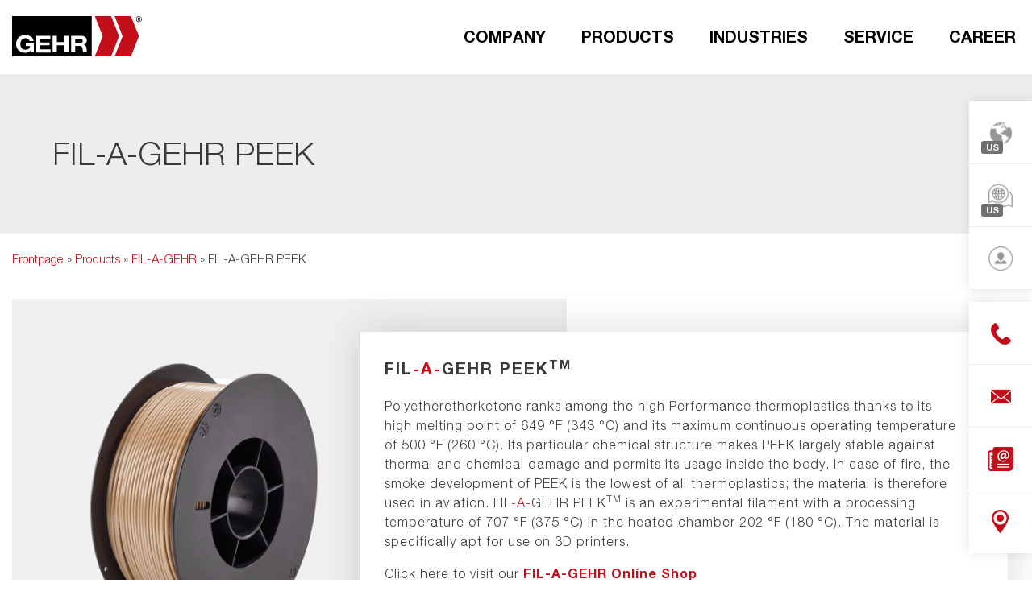

--- FILE ---
content_type: text/html; charset=UTF-8
request_url: https://www.gehrplastics.com/products/fil-a-gehr/fil-a-gehr-peek/
body_size: 12371
content:
<!doctype html>
<!--[if lt IE 7 ]><html class="no-js ie ie6 lte7 lte8 lte9" dir="ltr" lang="en-US"><![endif]-->
<!--[if IE 7 ]><html class="no-js ie ie7 lte7 lte8 lte9" dir="ltr" lang="en-US"><![endif]-->
<!--[if IE 8 ]><html class="no-js ie ie8 lte8 lte9" dir="ltr" lang="en-US"><![endif]-->
<!--[if IE 9 ]><html class="no-js ie ie9 lte9" dir="ltr" lang="en-US"><![endif]-->
<!--[if (gt IE 9)|!(IE)]><!--><html class="no-js" dir="ltr" style="min-height: 100%;" lang="en-US"><!--<![endif]-->
<head>
  <meta http-equiv="X-UA-Compatible" content="IE=edge">
  <meta charset="UTF-8" />
  <title>FIL-A-GEHR PEEK - GEHR Plastics Inc.</title>
  <link rel="profile" href="http://gmpg.org/xfn/11" />
  <link rel="stylesheet" href="https://www.gehrplastics.com/wp-content/themes/WPBlim/style.css" />
  <link rel="pingback" href="https://www.gehrplastics.com/xmlrpc.php" />
  <link rel="apple-touch-icon" sizes="57x57" href="https://www.gehrplastics.com/wp-content/themes/WPBlim/assets/images/apple-touch-icon-57x57.png" />
  <link rel="apple-touch-icon" sizes="114x114" href="https://www.gehrplastics.com/wp-content/themes/WPBlim/assets/images/apple-touch-icon-114x114.png" />
  <link rel="apple-touch-icon" sizes="72x72" href="https://www.gehrplastics.com/wp-content/themes/WPBlim/assets/images/apple-touch-icon-72x72.png" />
  <link rel="apple-touch-icon" sizes="144x144" href="https://www.gehrplastics.com/wp-content/themes/WPBlim/assets/images/apple-touch-icon-144x144.png" />
  <link rel="apple-touch-icon" sizes="120x120" href="https://www.gehrplastics.com/wp-content/themes/WPBlim/assets/images/apple-touch-icon-120x120.png" />
  <link rel="apple-touch-icon" sizes="152x152" href="https://www.gehrplastics.com/wp-content/themes/WPBlim/assets/images/apple-touch-icon-152x152.png" />
  <link rel="icon" type="image/png" href="https://www.gehrplastics.com/wp-content/themes/WPBlim/assets/images/favicon-32x32.png" sizes="32x32" />
  <link rel="icon" type="image/png" href="https://www.gehrplastics.com/wp-content/themes/WPBlim/assets/images/favicon-16x16.png" sizes="16x16" />
  <link rel="icon" type="image/x-icon" href="https://www.gehrplastics.com/wp-content/themes/WPBlim/assets/images/favicon.ico" />
  <meta name="application-name" content=""/>
  <meta name="msapplication-TileColor" content="#FFFFFF" />
  <meta name="msapplication-TileImage" content="https://www.gehrplastics.com/wp-content/themes/WPBlim/assets/images/mstile-144x144.png" />
  <meta name="viewport" content="width=device-width, initial-scale=1.0, user-scalable=no">
  <meta name='robots' content='index, follow, max-image-preview:large, max-snippet:-1, max-video-preview:-1' />
	<style>img:is([sizes="auto" i], [sizes^="auto," i]) { contain-intrinsic-size: 3000px 1500px }</style>
	
	<!-- This site is optimized with the Yoast SEO plugin v25.9 - https://yoast.com/wordpress/plugins/seo/ -->
	<link rel="canonical" href="https://www.gehrplastics.com/products/fil-a-gehr/fil-a-gehr-peek/" />
	<meta property="og:locale" content="en_US" />
	<meta property="og:type" content="article" />
	<meta property="og:title" content="FIL-A-GEHR PEEK - GEHR Plastics Inc." />
	<meta property="og:url" content="https://www.gehrplastics.com/products/fil-a-gehr/fil-a-gehr-peek/" />
	<meta property="og:site_name" content="GEHR Plastics Inc." />
	<meta property="article:modified_time" content="2021-11-16T12:56:44+00:00" />
	<meta property="og:image" content="https://www.gehrplastics.com/wp-content/uploads/2018/11/FIL-A-GEHR-PEEK_600x400.png" />
	<meta property="og:image:width" content="600" />
	<meta property="og:image:height" content="400" />
	<meta property="og:image:type" content="image/png" />
	<meta name="twitter:card" content="summary_large_image" />
	<script type="application/ld+json" class="yoast-schema-graph">{"@context":"https://schema.org","@graph":[{"@type":"WebPage","@id":"https://www.gehrplastics.com/products/fil-a-gehr/fil-a-gehr-peek/","url":"https://www.gehrplastics.com/products/fil-a-gehr/fil-a-gehr-peek/","name":"FIL-A-GEHR PEEK - GEHR Plastics Inc.","isPartOf":{"@id":"https://www.gehrplastics.com/#website"},"primaryImageOfPage":{"@id":"https://www.gehrplastics.com/products/fil-a-gehr/fil-a-gehr-peek/#primaryimage"},"image":{"@id":"https://www.gehrplastics.com/products/fil-a-gehr/fil-a-gehr-peek/#primaryimage"},"thumbnailUrl":"https://www.gehrplastics.com/wp-content/uploads/2018/11/FIL-A-GEHR-PEEK_600x400.png","datePublished":"2018-06-21T08:10:16+00:00","dateModified":"2021-11-16T12:56:44+00:00","breadcrumb":{"@id":"https://www.gehrplastics.com/products/fil-a-gehr/fil-a-gehr-peek/#breadcrumb"},"inLanguage":"en-US","potentialAction":[{"@type":"ReadAction","target":["https://www.gehrplastics.com/products/fil-a-gehr/fil-a-gehr-peek/"]}]},{"@type":"ImageObject","inLanguage":"en-US","@id":"https://www.gehrplastics.com/products/fil-a-gehr/fil-a-gehr-peek/#primaryimage","url":"https://www.gehrplastics.com/wp-content/uploads/2018/11/FIL-A-GEHR-PEEK_600x400.png","contentUrl":"https://www.gehrplastics.com/wp-content/uploads/2018/11/FIL-A-GEHR-PEEK_600x400.png","width":600,"height":400},{"@type":"BreadcrumbList","@id":"https://www.gehrplastics.com/products/fil-a-gehr/fil-a-gehr-peek/#breadcrumb","itemListElement":[{"@type":"ListItem","position":1,"name":"Home","item":"https://www.gehrplastics.com/"},{"@type":"ListItem","position":2,"name":"Products","item":"https://www.gehrplastics.com/products/"},{"@type":"ListItem","position":3,"name":"FIL-A-GEHR","item":"https://www.gehrplastics.com/products/fil-a-gehr/"},{"@type":"ListItem","position":4,"name":"FIL-A-GEHR PEEK"}]},{"@type":"WebSite","@id":"https://www.gehrplastics.com/#website","url":"https://www.gehrplastics.com/","name":"GEHR Plastics Inc.","description":"Plastics engineered by GEHR","potentialAction":[{"@type":"SearchAction","target":{"@type":"EntryPoint","urlTemplate":"https://www.gehrplastics.com/?s={search_term_string}"},"query-input":{"@type":"PropertyValueSpecification","valueRequired":true,"valueName":"search_term_string"}}],"inLanguage":"en-US"}]}</script>
	<!-- / Yoast SEO plugin. -->


<link rel='dns-prefetch' href='//www.gehr.de' />
<link rel="alternate" type="application/rss+xml" title="GEHR Plastics Inc. &raquo; Feed" href="https://www.gehrplastics.com/feed/" />
<!--[if lt IE 9]>
	<script src="//html5shiv.googlecode.com/svn/trunk/html5.js"></script>
	<script>window.html5 || document.write(unescape('%3Cscript src="https://www.gehrplastics.com/wp-content/themes/WPBlim/js/html5shiv.js"%3E%3C/script%3E'))</script>
<![endif]-->
<link rel='stylesheet' id='cms-navigation-style-base-css' href='https://www.gehrplastics.com/wp-content/plugins/wpml-cms-nav/res/css/cms-navigation-base.css?ver=1.5.6' type='text/css' media='screen' />
<link rel='stylesheet' id='cms-navigation-style-css' href='https://www.gehrplastics.com/wp-content/plugins/wpml-cms-nav/res/css/cms-navigation.css?ver=1.5.6' type='text/css' media='screen' />
<link rel='stylesheet' id='wpblim17-style-css' href='https://www.gehrplastics.com/wp-content/themes/WPBlim/css/wpblim17.css?v=1.2a&#038;ver=6.8.2' type='text/css' media='all' />
<link rel='stylesheet' id='wpblim17-printstyle-css' href='https://www.gehrplastics.com/wp-content/themes/WPBlim/css/gehr2023-printstyles.css?v=1.2a&#038;ver=1.0' type='text/css' media='print' />
<link rel='stylesheet' id='borlabs-cookie-custom-css' href='https://www.gehrplastics.com/wp-content/cache/borlabs-cookie/1/borlabs-cookie-1-us.css?ver=3.3.17-34' type='text/css' media='all' />
<script type="text/javascript" id="wpml-cookie-js-extra">
/* <![CDATA[ */
var wpml_cookies = {"wp-wpml_current_language":{"value":"us","expires":1,"path":"\/"}};
var wpml_cookies = {"wp-wpml_current_language":{"value":"us","expires":1,"path":"\/"}};
/* ]]> */
</script>
<script type="text/javascript" src="https://www.gehrplastics.com/wp-content/plugins/sitepress-multilingual-cms/res/js/cookies/language-cookie.js?ver=481990" id="wpml-cookie-js" defer="defer" data-wp-strategy="defer"></script>
<script type="text/javascript" src="https://www.gehrplastics.com/wp-content/themes/WPBlim/js/jquery-3.1.1.min.js?ver=3.1.1" id="jquery-core-js"></script>
<script type="text/javascript" src="https://www.gehrplastics.com/wp-content/themes/WPBlim/js/jquery-migrate-3.0.0.min.js?ver=3.0.0" id="jquery-migrate-js"></script>
<script type="text/javascript" id="wpblim17-js-js-extra">
/* <![CDATA[ */
var ps_ajax_request = {"ajaxurl":"https:\/\/www.gehrplastics.com\/wp-admin\/admin-ajax.php","auth":"6fe30e6348"};
/* ]]> */
</script>
<script type="text/javascript" src="https://www.gehrplastics.com/wp-content/themes/WPBlim/js/wpblim17.min.js?v=1.2a&amp;ver=6.8.2" id="wpblim17-js-js"></script>
<script data-no-optimize="1" data-no-minify="1" data-cfasync="false" type="text/javascript" src="https://www.gehrplastics.com/wp-content/cache/borlabs-cookie/1/borlabs-cookie-config-us.json.js?ver=3.3.17-29" id="borlabs-cookie-config-js"></script>
<script type="text/javascript" id="wpml-xdomain-data-js-extra">
/* <![CDATA[ */
var wpml_xdomain_data = {"css_selector":"wpml-ls-item","ajax_url":"https:\/\/www.gehrplastics.com\/wp-admin\/admin-ajax.php","current_lang":"us","_nonce":"9bbe9ef311"};
/* ]]> */
</script>
<script type="text/javascript" src="https://www.gehrplastics.com/wp-content/plugins/sitepress-multilingual-cms/res/js/xdomain-data.js?ver=481990" id="wpml-xdomain-data-js" defer="defer" data-wp-strategy="defer"></script>
<link rel="https://api.w.org/" href="https://www.gehrplastics.com/wp-json/" /><link rel="alternate" title="JSON" type="application/json" href="https://www.gehrplastics.com/wp-json/wp/v2/pages/7954" /><link rel="EditURI" type="application/rsd+xml" title="RSD" href="https://www.gehrplastics.com/xmlrpc.php?rsd" />

<link rel='shortlink' href='https://www.gehrplastics.com/?p=7954' />
<link rel="alternate" title="oEmbed (JSON)" type="application/json+oembed" href="https://www.gehrplastics.com/wp-json/oembed/1.0/embed?url=https%3A%2F%2Fwww.gehrplastics.com%2Fproducts%2Ffil-a-gehr%2Ffil-a-gehr-peek%2F" />
<link rel="alternate" title="oEmbed (XML)" type="text/xml+oembed" href="https://www.gehrplastics.com/wp-json/oembed/1.0/embed?url=https%3A%2F%2Fwww.gehrplastics.com%2Fproducts%2Ffil-a-gehr%2Ffil-a-gehr-peek%2F&#038;format=xml" />
<meta name="generator" content="WPML ver:4.8.1 stt:60,1,4,3,64;" />
<script data-no-optimize="1" data-no-minify="1" data-cfasync="false" data-borlabs-cookie-script-blocker-ignore>
	if ('{{ iab-tcf-enabled }}' === '1' && '1' === '1') {
		window['gtag_enable_tcf_support'] = true;
	}
	window.dataLayer = window.dataLayer || [];
	if (typeof gtag !== 'function') { function gtag(){dataLayer.push(arguments);} }
	gtag('set', 'developer_id.dYjRjMm', true);
	if ('1' === '1') {
		let getCookieValue = function (name) {
			return document.cookie.match('(^|;)\\s*' + name + '\\s*=\\s*([^;]+)')?.pop() || '';
		};
		let cookieValue = getCookieValue('borlabs-cookie-gcs');
		let consentsFromCookie = {};
		if (cookieValue !== '') {
			 consentsFromCookie = JSON.parse(decodeURIComponent(cookieValue));
		}
		let defaultValues = {
			'ad_storage': 'denied',
			'ad_user_data': 'denied',
			'ad_personalization': 'denied',
			'analytics_storage': 'denied',
			'functionality_storage': 'denied',
			'personalization_storage': 'denied',
			'security_storage': 'denied',
			'wait_for_update': 500,
		};
		gtag('consent', 'default', { ...defaultValues, ...consentsFromCookie });
		gtag('set', 'ads_data_redaction', true);
	}
	
	if('0' === '1') {
		var url = new URL(window.location.href);
				
		if ((url.searchParams.has('gtm_debug') && url.searchParams.get('gtm_debug') !== '') || document.cookie.indexOf('__TAG_ASSISTANT=') !== -1 || document.documentElement.hasAttribute('data-tag-assistant-present')) {
			(function(w,d,s,l,i){w[l]=w[l]||[];w[l].push({"gtm.start":
new Date().getTime(),event:"gtm.js"});var f=d.getElementsByTagName(s)[0],
j=d.createElement(s),dl=l!="dataLayer"?"&l="+l:"";j.async=true;j.src=
"https://www.googletagmanager.com/gtm.js?id="+i+dl;f.parentNode.insertBefore(j,f);
})(window,document,"script","dataLayer","GTM-PLW9Z2G");
		} else {
			(function(w,d,s,l,i){w[l]=w[l]||[];w[l].push({"gtm.start":
new Date().getTime(),event:"gtm.js"});var f=d.getElementsByTagName(s)[0],
j=d.createElement(s),dl=l!="dataLayer"?"&l="+l:"";j.async=true;j.src=
"{{ upload-dir }}/"+i+'.js?ver={{ gtm-local-cache-version }}';f.parentNode.insertBefore(j,f);
})(window,document,"script","dataLayer","GTM-PLW9Z2G");
		}
  	}
  	
	(function () {
		var borlabsCookieConsentChangeHandler = function () {
			window.dataLayer = window.dataLayer || [];
			if (typeof gtag !== 'function') { function gtag(){dataLayer.push(arguments);} }
			
			let gtmConsents = {};
			if ('1' === '1') {
				if ('{{ iab-tcf-enabled }}' === '1') {
					gtmConsents = {
						'analytics_storage': BorlabsCookie.Consents.hasAllServicesConsented('statistics') === true ? 'granted' : 'denied',
						'functionality_storage': BorlabsCookie.Consents.hasAllServicesConsented('statistics') === true ? 'granted' : 'denied',
						'personalization_storage': BorlabsCookie.Consents.hasAllServicesConsented('marketing') === true ? 'granted' : 'denied',
						'security_storage': BorlabsCookie.Consents.hasAllServicesConsented('statistics') === true ? 'granted' : 'denied',
					};
				} else {
					gtmConsents = {
						'ad_storage': BorlabsCookie.Consents.hasAllServicesConsented('marketing') === true ? 'granted' : 'denied',
						'ad_user_data': BorlabsCookie.Consents.hasAllServicesConsented('marketing') === true ? 'granted' : 'denied',
						'ad_personalization': BorlabsCookie.Consents.hasAllServicesConsented('marketing') === true ? 'granted' : 'denied',
						'analytics_storage': BorlabsCookie.Consents.hasAllServicesConsented('statistics') === true ? 'granted' : 'denied',
						'functionality_storage': BorlabsCookie.Consents.hasAllServicesConsented('statistics') === true ? 'granted' : 'denied',
						'personalization_storage': BorlabsCookie.Consents.hasAllServicesConsented('marketing') === true ? 'granted' : 'denied',
						'security_storage': BorlabsCookie.Consents.hasAllServicesConsented('statistics') === true ? 'granted' : 'denied',
					};
				}
				BorlabsCookie.CookieLibrary.setCookie(
					'borlabs-cookie-gcs',
				  	JSON.stringify(gtmConsents),
					BorlabsCookie.Settings.automaticCookieDomainAndPath.value ? '' : BorlabsCookie.Settings.cookieDomain.value,
					BorlabsCookie.Settings.cookiePath.value,
					BorlabsCookie.Cookie.getPluginCookie().expires,
					BorlabsCookie.Settings.cookieSecure.value,
					BorlabsCookie.Settings.cookieSameSite.value
				);
				gtag('consent', 'update', gtmConsents);
			}
			
			var consents = BorlabsCookie.Cookie.getPluginCookie().consents;
			for (var serviceGroup in consents) {
				for (var service of consents[serviceGroup]) {
					if (!window.BorlabsCookieGtmPackageSentEvents.includes(service) && service !== 'borlabs-cookie') {
						window.dataLayer.push({
							event: 'borlabs-cookie-opt-in-'+service,
						});
						window.BorlabsCookieGtmPackageSentEvents.push(service);
					}
				}
			}
		  	var afterConsentsEvent = document.createEvent('Event');
		    afterConsentsEvent.initEvent('borlabs-cookie-google-tag-manager-after-consents', true, true);
		  	document.dispatchEvent(afterConsentsEvent);
		};
		window.BorlabsCookieGtmPackageSentEvents = [];
		document.addEventListener('borlabs-cookie-consent-saved', borlabsCookieConsentChangeHandler);
		document.addEventListener('borlabs-cookie-handle-unblock', borlabsCookieConsentChangeHandler);
	})();
</script></head>
<body style="min-height: 100%;" class="wp-singular page-template page-template-page-product-filagehr-peek page-template-page-product-filagehr-peek-php page page-id-7954 page-child parent-pageid-7981 wp-theme-WPBlim computer site-is-current-us" data-sitelang-current="us">

<div id="gehr_2018_content">

<div class="wrap wrap-header shrunk" data-variant="shrunk">

  <div class="module module-preheader">
    <div class="cc-page-inner">
      <div class="columns cc-justify-left">
        <div class="cc-2-m cc-12-s cc-mat-20 cc-mab-20">
          <a href="https://www.gehrplastics.com" class="logolinkage" id="gehrlogo"><svg xmlns="http://www.w3.org/2000/svg" viewBox="0 0 502.63 155.65">
  <defs>
    <style>
      .logo-path-class-1 {
        fill: #c10e1a;
      }

      .logo-path-class-2 {
        fill: #fefefe;
      }

      .logo-path-class-3 {
        fill: #010101;
      }

      .logo-path-class-4 {
        fill: #fdfdfd;
      }
    </style>
  </defs>
  <g id="Ebene_2" data-name="Ebene 2">
    <g id="Ebene_1-2" data-name="Ebene 1">
      <g>
        <path d="M308.34,2.76c0-.48,0-1,0-1.44a3.05,3.05,0,0,0-.06-.6V0H0V1a1,1,0,0,0,0,.17Q0,21.08,0,41V155.44H.15a4,4,0,0,0,2,.16q151.61,0,303.21,0c1.46,0,2.21.19,2.6-.16h.32v-.75a15.35,15.35,0,0,0,.08-2.06Q308.33,77.69,308.34,2.76Z"></path>
        <path class="logo-path-class-1" d="M383.78.09a33.57,33.57,0,0,0,2,5.58q14,35.61,28.14,71.21a2.11,2.11,0,0,1,0,1.69q-14.87,37.61-29.68,75.22a2.08,2.08,0,0,1-2.3,1.58q-30.06-.08-60.12,0h-1.44l3.48-8.88q13.41-33.93,26.84-67.86a2.42,2.42,0,0,0-.07-1.94Q335.56,38.55,320.52.44a2,2,0,0,1-.1-.35Z"></path>
        <path class="logo-path-class-1" d="M460.58.09a47.65,47.65,0,0,0,2.29,6.14q13.94,35.34,27.91,70.66a2,2,0,0,1,0,1.59q-13.49,34.09-26.95,68.2c-1,2.6-2.06,5.19-3.06,7.8a1.1,1.1,0,0,1-1.19.87q-30.9,0-61.8,0c-.15,0-.3,0-.56-.05,1.39-3.55,2.75-7,4.13-10.51q13.1-33.17,26.21-66.31a2.09,2.09,0,0,0-.09-1.7L404.82,19.34Q401,9.71,397.22.09Z"></path>
        <path class="logo-path-class-2" d="M72.1,132.87a19.88,19.88,0,0,1-2,2.37,26.09,26.09,0,0,1-17.87,6.64c-8.42,0-16.35-1.76-23.3-6.73a31.32,31.32,0,0,1-13.07-21.88,36,36,0,0,1,3.46-22.12A31.19,31.19,0,0,1,39.57,75C49.85,72.11,60,72.44,69.63,77.38c7.25,3.72,12,9.47,13.57,17.66.18.93.21,1.39-1,1.37-4.51-.09-9,0-13.55,0-.49,0-.91,0-1.11-.61-1.85-6-6.14-9.18-12.15-10.08-5.63-.84-11,0-15.71,3.48a17.91,17.91,0,0,0-6.37,9.34,29.61,29.61,0,0,0,.12,18.61,18.06,18.06,0,0,0,17.2,12.57A24.51,24.51,0,0,0,61,128.1c5.16-2.21,7.73-6.31,8.57-11.68.14-.87-.38-.77-.91-.77-4.76,0-9.52,0-14.28,0-1,0-1.19-.27-1.17-1.2.06-2.87,0-5.76,0-8.63,0-.78.18-1,1-1q14.64,0,29.28,0c.74,0,1,.13,1,1q0,16.8,0,33.6c0,.77-.22.92-.94.91-2.87,0-5.76,0-8.63,0-.66,0-1-.12-1.11-.86-.4-2.1-.92-4.18-1.4-6.27Z"></path>
        <path class="logo-path-class-2" d="M277.55,110c6.93,1.8,9.52,6.69,10.46,12.87.53,3.52.36,7.1.92,10.62a16.41,16.41,0,0,0,2.23,6.62c-.24.39-.6.22-.88.22-4.68,0-9.36,0-14,0a1.29,1.29,0,0,1-1.44-1c-1.17-3.41-1.3-7-1.65-10.51a31.8,31.8,0,0,0-1.31-7.29c-1.56-4.46-5.08-6.08-9.41-6.2-5.72-.15-11.44,0-17.16-.08-.91,0-.68.54-.68,1,0,7.64,0,15.28,0,22.92,0,.91-.19,1.2-1.16,1.19-4.64-.06-9.28-.05-13.92,0-.85,0-1-.25-1-1.07q0-31.08,0-62.16c0-.52-.19-1.06.77-1.06,13.52,0,27-.11,40.56.13,6.62.12,12.35,2.68,16.42,8.23,4.86,6.62,4.65,20.24-7.28,25Z"></path>
        <path class="logo-path-class-2" d="M156.94,108.17c0-10.28,0-20.56,0-30.84,0-1,.26-1.23,1.24-1.22q6.72.09,13.44,0c1.11,0,1.47.18,1.46,1.39-.07,7.36,0,14.72-.06,22.08,0,.85.14,1.14,1.08,1.14q13.62-.06,27.24,0c1,0,1.09-.29,1.08-1.14,0-7.4,0-14.8,0-22.2,0-.95.16-1.29,1.21-1.27,4.64.06,9.28,0,13.92,0,.77,0,1,.17,1,1q0,31.14,0,62.28c0,.88-.3,1-1.09,1-4.64,0-9.28,0-13.92,0-.91,0-1.11-.26-1.11-1.14,0-8.48,0-17,0-25.44,0-.89-.16-1.2-1.14-1.19q-13.56.06-27.12,0c-1,0-1.14.3-1.14,1.19,0,8.44,0,16.88.05,25.32,0,1-.22,1.27-1.24,1.26q-6.84-.09-13.68,0c-1,0-1.21-.32-1.21-1.28C157,128.81,156.94,118.49,156.94,108.17Z"></path>
        <path class="logo-path-class-2" d="M93.5,108.18c0-10.28,0-20.56,0-30.84,0-1,.27-1.23,1.25-1.23q26.1,0,52.19,0c1,0,1.23.29,1.21,1.25-.07,3.2-.06,6.4,0,9.6,0,.9-.22,1.12-1.12,1.12-12,0-24.07,0-36.11,0-1,0-1.37.18-1.35,1.29q.12,5.58,0,11.15c0,1.12.36,1.29,1.35,1.28,10.92,0,21.84,0,32.76,0,1.05,0,1.34.24,1.31,1.31-.08,2.83-.07,5.68,0,8.51,0,1-.22,1.27-1.24,1.27-10.91,0-21.83,0-32.75-.06-1.18,0-1.44.32-1.42,1.46.07,4.32.06,8.64,0,13,0,1,.21,1.34,1.3,1.33,12.24,0,24.48,0,36.71,0,1,0,1.36.16,1.32,1.27-.09,3.2-.07,6.4,0,9.6,0,.94-.29,1.09-1.15,1.09q-26.58,0-53.15,0c-.93,0-1.11-.28-1.11-1.15Q93.53,123.71,93.5,108.18Z"></path>
        <path d="M502.58,11.68c.5,5.37-4.41,11.16-11.13,11.11A11.18,11.18,0,0,1,480.14,11.7,11.17,11.17,0,0,1,491.43.58C498.79.62,503.14,6.82,502.58,11.68Z"></path>
        <path d="M255.47,87.17c3.06.17,6.8-.35,10.48.31,3.18.56,5.81,2,6.69,5.37.92,3.55.8,7-2,9.81a9.4,9.4,0,0,1-5.77,2.32,94.8,94.8,0,0,1-9.83.19c-3.08,0-6.16,0-9.24,0-.88,0-1.22-.13-1.21-1.14.06-5.28,0-10.56,0-15.83,0-.81.15-1.09,1-1.07C248.66,87.21,251.74,87.17,255.47,87.17Z"></path>
        <path class="logo-path-class-2" d="M491.41,2.27a9.18,9.18,0,0,1,9.21,9.33,9.2,9.2,0,1,1-18.4.05A9.28,9.28,0,0,1,491.41,2.27Z"></path>
        <path class="logo-path-class-3" d="M497,18a2.35,2.35,0,0,1-3.18-1.39,30.23,30.23,0,0,0-2-3.23c-.21-.31-.31-.7-.81-.79-1.49-.26-1.8,0-1.8,1.48,0,1.11-.06,2.24,0,3.35.06.78-.38.77-.87.69s-1.2.39-1.2-.64c0-3.87,0-7.74,0-11.62,0-.39,0-.71.56-.69a47.57,47.57,0,0,1,6,.15c2.11.35,3.06,1.42,3.15,3.42s-.87,3.11-2.9,3.63a4.4,4.4,0,0,0-.46.16Z"></path>
        <path class="logo-path-class-4" d="M491.45,10.93c-2.31.05-2.31.05-2.31-1.89,0-2.19,0-2.19,2.16-2.19a7.1,7.1,0,0,1,1.78.15,1.78,1.78,0,0,1,1.58,1.93A1.79,1.79,0,0,1,493,10.81,14.65,14.65,0,0,1,491.45,10.93Z"></path>
      </g>
    </g>
  </g>
</svg>
</a>
        </div>
        <div class="cc-4-m cc-hidden-s-down cc-txt-right">
        </div>
        <div class="cc-2-m cc-hidden-s-down cc-txt-right cc-mat-25 cc-first-col">
          <div class="cc-elm-wrap cc-elm-global">
            <div class="trigger cc-pa-10" data-target="#global-dropdown">
							<span class="label">
                <span class="badge">
                  US                </span>
                <span class="inner">Location</span>
              </span>
            </div>
            <div class="dropdown cc-txt-right" id="global-dropdown">
              <div class="locations">
                <ul>
                                      <li class=""><a href="https://www.gehr.de">Europe</a></li>
                    <li class="active"><a href="https://www.gehrplastics.com">North-America</a></li>
                    <li class=""><a href="https://asia-cn.gehr.de">Asia</a></li>
                                  </ul>
              </div>
            </div>
          </div>
        </div>
        <div class="cc-2-m cc-hidden-s-down cc-txt-right cc-mat-25">
          <div class="cc-elm-wrap cc-elm-location">
            <div class="trigger cc-pa-10" data-target="#location-dropdown">
              <span class="label">
                <span class="badge">
                  US                </span>
                <span class="inner">Language</span>
              </span>
            </div>
            <div class="dropdown cc-txt-right" id="location-dropdown">
              <div class="languages">
                <ul>
              		              		    <li>
                        <a class="active" href="https://www.gehrplastics.com/products/fil-a-gehr/fil-a-gehr-peek/">
              						US-English              			    </a>
              				</li>
              		                    </ul>
                </div>
            </div>
          </div>
        </div>
        <div class="cc-2-m cc-hidden-s-down cc-txt-right cc-mat-25">
          <div class="cc-elm-wrap cc-elm-login">
            <div class="trigger cc-pa-10" data-target="#login-dropdown">
              <span class="label"><span class="inner">Customer-Portal</span></span>
            </div>
            <div class="dropdown cc-no-login" id="login-dropdown">
              <div class="login">
                <ul>

                                      <li class="portallink"><a href="https://www.gehrplastics.com/customer-login/"><span>Login</span></a></li>
                                                        <li><a href="https://www.gehrplastics.com/service/download-portal-2023/">Downloads</a></li>

                </ul>
              </div>
            </div>
          </div>
        </div>
      </div>
    </div>
  </div>

  <header class="module module-hedermenu">
    <div class="cc-page-inner">
      <div class="cc-6-xs cc-8-s cc-10-m cc-txt-right">
        <div class="cc-hidden-m-down cc-is-lang-variant-us"><ul id="menu-main-menu" class="menu"><li id="menu-item-8768" class="menu-item menu-item-type-post_type menu-item-object-page menu-item-has-children menu-item-8768"><a href="https://www.gehrplastics.com/company/">Company</a>
<ul class="sub-menu">
	<li id="menu-item-8769" class="menu-item menu-item-type-post_type menu-item-object-page menu-item-8769"><a href="https://www.gehrplastics.com/company/news/">News</a></li>
	<li id="menu-item-8770" class="menu-item menu-item-type-post_type menu-item-object-page menu-item-8770"><a href="https://www.gehrplastics.com/company/about-us/">About us</a></li>
	<li id="menu-item-8771" class="menu-item menu-item-type-post_type menu-item-object-page menu-item-8771"><a href="https://www.gehrplastics.com/company/company-history/">Company history</a></li>
	<li id="menu-item-8772" class="menu-item menu-item-type-post_type menu-item-object-page menu-item-8772"><a href="https://www.gehrplastics.com/company/dates/">Dates</a></li>
	<li id="menu-item-8773" class="menu-item menu-item-type-post_type menu-item-object-page menu-item-8773"><a href="https://www.gehrplastics.com/company/sustainability/">Sustainability</a></li>
	<li id="menu-item-8774" class="menu-item menu-item-type-post_type menu-item-object-page menu-item-8774"><a href="https://www.gehrplastics.com/company/facilities/">Facilities</a></li>
</ul>
</li>
<li id="menu-item-8775" class="menu-item menu-item-type-post_type menu-item-object-page current-page-ancestor menu-item-has-children menu-item-8775"><a href="https://www.gehrplastics.com/products/">Products</a>
<ul class="sub-menu">
	<li id="menu-item-8776" class="menu-item menu-item-type-post_type menu-item-object-page menu-item-8776"><a href="https://www.gehrplastics.com/products/semifinishedproducts/">Semi-Finished Products</a></li>
	<li id="menu-item-19121" class="menu-item menu-item-type-post_type menu-item-object-page menu-item-19121"><a href="https://www.gehrplastics.com/products/medi-gehr/"><span class="cc-medigehr">MEDI</span>-GEHR<sup>®</sup></a></li>
	<li id="menu-item-8779" class="menu-item menu-item-type-post_type menu-item-object-page menu-item-8779"><a href="https://www.gehrplastics.com/products/eco-gehr/"><span class="cc-ecogehr">ECO</span>-GEHR<sup>®</sup></a></li>
	<li id="menu-item-18876" class="menu-item menu-item-type-custom menu-item-object-custom menu-item-18876"><a target="_blank" href="https://shop.filagehr.com">FIL<span class="cc-filagehr">-A-</span>GEHR<sup>®</sup></a></li>
	<li id="menu-item-8778" class="menu-item menu-item-type-post_type menu-item-object-page menu-item-8778"><a href="https://www.gehrplastics.com/products/customizing/">Customizing</a></li>
</ul>
</li>
<li id="menu-item-8781" class="menu-item menu-item-type-post_type menu-item-object-page menu-item-has-children menu-item-8781"><a href="https://www.gehrplastics.com/industries/">Industries</a>
<ul class="sub-menu">
	<li id="menu-item-8782" class="menu-item menu-item-type-post_type menu-item-object-page menu-item-8782"><a href="https://www.gehrplastics.com/industries/mechanical-engineering/">Mechanical engineering</a></li>
	<li id="menu-item-20295" class="menu-item menu-item-type-post_type menu-item-object-page menu-item-20295"><a href="https://www.gehrplastics.com/industries/aerospace-and-defence/">Aerospace and Defence</a></li>
	<li id="menu-item-8783" class="menu-item menu-item-type-post_type menu-item-object-page menu-item-8783"><a href="https://www.gehrplastics.com/industries/chemical-apparatus-engineering/">Chemical apparatus engineering</a></li>
	<li id="menu-item-8785" class="menu-item menu-item-type-post_type menu-item-object-page menu-item-8785"><a href="https://www.gehrplastics.com/industries/medical-industry/">Medical industry</a></li>
	<li id="menu-item-8784" class="menu-item menu-item-type-post_type menu-item-object-page menu-item-8784"><a href="https://www.gehrplastics.com/industries/food-industry/">Food Industry</a></li>
	<li id="menu-item-8786" class="menu-item menu-item-type-post_type menu-item-object-page menu-item-8786"><a href="https://www.gehrplastics.com/industries/electrical-industry/">Electrical industry</a></li>
	<li id="menu-item-8787" class="menu-item menu-item-type-post_type menu-item-object-page menu-item-8787"><a href="https://www.gehrplastics.com/industries/oil-and-gas-industry/">Oil and gas industry</a></li>
	<li id="menu-item-8788" class="menu-item menu-item-type-post_type menu-item-object-page menu-item-8788"><a href="https://www.gehrplastics.com/industries/drinking-water-industry/">Drinking water industry</a></li>
	<li id="menu-item-8791" class="menu-item menu-item-type-post_type menu-item-object-page menu-item-8791"><a href="https://www.gehrplastics.com/industries/viscom/">VisCom</a></li>
	<li id="menu-item-8792" class="menu-item menu-item-type-post_type menu-item-object-page menu-item-8792"><a href="https://www.gehrplastics.com/industries/industry-in-general/">Industry in general</a></li>
</ul>
</li>
<li id="menu-item-8793" class="menu-item menu-item-type-post_type menu-item-object-page menu-item-has-children menu-item-8793"><a href="https://www.gehrplastics.com/service/">Service</a>
<ul class="sub-menu">
	<li id="menu-item-8795" class="menu-item menu-item-type-post_type menu-item-object-page menu-item-8795"><a href="https://www.gehrplastics.com/service/postprocessing/">Post-Processing</a></li>
	<li id="menu-item-8798" class="menu-item menu-item-type-post_type menu-item-object-page menu-item-8798"><a href="https://www.gehrplastics.com/service/quality-politics/">Quality Politics</a></li>
	<li id="menu-item-18835" class="menu-item menu-item-type-post_type menu-item-object-page menu-item-18835"><a href="https://www.gehrplastics.com/service/downloadcenter/">Download Center</a></li>
</ul>
</li>
<li id="menu-item-8799" class="menu-item menu-item-type-post_type menu-item-object-page menu-item-has-children menu-item-8799"><a href="https://www.gehrplastics.com/career/">Career</a>
<ul class="sub-menu">
	<li id="menu-item-8800" class="menu-item menu-item-type-post_type menu-item-object-page menu-item-8800"><a href="https://www.gehrplastics.com/career/we-as-an-employer/">We as an employer</a></li>
	<li id="menu-item-8801" class="menu-item menu-item-type-post_type menu-item-object-page menu-item-8801"><a href="https://www.gehrplastics.com/career/vacancies/">Vacancies</a></li>
</ul>
</li>
</ul></div>      </div>
			<div class="cc-6-xs cc-8-s cc-10-m cc-txt-right">
				<div class="cc-hidden-l cc-hidden-xl mobile-head-inner">
					<a class="toggle-mobile-nav"><span></span></a>
				</div>
			</div>
    </div>
  </header>

  <nav class="cc-hidden" id="mobile-nav">
    <ul id="menu-main-menu-de-us-englisch" class="menu"><li class="menu-item menu-item-type-post_type menu-item-object-page menu-item-has-children menu-item-8768"><a href="https://www.gehrplastics.com/company/">Company</a>
<ul class="sub-menu">
	<li class="menu-item menu-item-type-post_type menu-item-object-page menu-item-8769"><a href="https://www.gehrplastics.com/company/news/">News</a></li>
	<li class="menu-item menu-item-type-post_type menu-item-object-page menu-item-8770"><a href="https://www.gehrplastics.com/company/about-us/">About us</a></li>
	<li class="menu-item menu-item-type-post_type menu-item-object-page menu-item-8771"><a href="https://www.gehrplastics.com/company/company-history/">Company history</a></li>
	<li class="menu-item menu-item-type-post_type menu-item-object-page menu-item-8772"><a href="https://www.gehrplastics.com/company/dates/">Dates</a></li>
	<li class="menu-item menu-item-type-post_type menu-item-object-page menu-item-8773"><a href="https://www.gehrplastics.com/company/sustainability/">Sustainability</a></li>
	<li class="menu-item menu-item-type-post_type menu-item-object-page menu-item-8774"><a href="https://www.gehrplastics.com/company/facilities/">Facilities</a></li>
</ul>
</li>
<li class="menu-item menu-item-type-post_type menu-item-object-page current-page-ancestor menu-item-has-children menu-item-8775"><a href="https://www.gehrplastics.com/products/">Products</a>
<ul class="sub-menu">
	<li class="menu-item menu-item-type-post_type menu-item-object-page menu-item-8776"><a href="https://www.gehrplastics.com/products/semifinishedproducts/">Semi-Finished Products</a></li>
	<li class="menu-item menu-item-type-post_type menu-item-object-page menu-item-19121"><a href="https://www.gehrplastics.com/products/medi-gehr/"><span class="cc-medigehr">MEDI</span>-GEHR<sup>®</sup></a></li>
	<li class="menu-item menu-item-type-post_type menu-item-object-page menu-item-8779"><a href="https://www.gehrplastics.com/products/eco-gehr/"><span class="cc-ecogehr">ECO</span>-GEHR<sup>®</sup></a></li>
	<li class="menu-item menu-item-type-custom menu-item-object-custom menu-item-18876"><a target="_blank" href="https://shop.filagehr.com">FIL<span class="cc-filagehr">-A-</span>GEHR<sup>®</sup></a></li>
	<li class="menu-item menu-item-type-post_type menu-item-object-page menu-item-8778"><a href="https://www.gehrplastics.com/products/customizing/">Customizing</a></li>
</ul>
</li>
<li class="menu-item menu-item-type-post_type menu-item-object-page menu-item-has-children menu-item-8781"><a href="https://www.gehrplastics.com/industries/">Industries</a>
<ul class="sub-menu">
	<li class="menu-item menu-item-type-post_type menu-item-object-page menu-item-8782"><a href="https://www.gehrplastics.com/industries/mechanical-engineering/">Mechanical engineering</a></li>
	<li class="menu-item menu-item-type-post_type menu-item-object-page menu-item-20295"><a href="https://www.gehrplastics.com/industries/aerospace-and-defence/">Aerospace and Defence</a></li>
	<li class="menu-item menu-item-type-post_type menu-item-object-page menu-item-8783"><a href="https://www.gehrplastics.com/industries/chemical-apparatus-engineering/">Chemical apparatus engineering</a></li>
	<li class="menu-item menu-item-type-post_type menu-item-object-page menu-item-8785"><a href="https://www.gehrplastics.com/industries/medical-industry/">Medical industry</a></li>
	<li class="menu-item menu-item-type-post_type menu-item-object-page menu-item-8784"><a href="https://www.gehrplastics.com/industries/food-industry/">Food Industry</a></li>
	<li class="menu-item menu-item-type-post_type menu-item-object-page menu-item-8786"><a href="https://www.gehrplastics.com/industries/electrical-industry/">Electrical industry</a></li>
	<li class="menu-item menu-item-type-post_type menu-item-object-page menu-item-8787"><a href="https://www.gehrplastics.com/industries/oil-and-gas-industry/">Oil and gas industry</a></li>
	<li class="menu-item menu-item-type-post_type menu-item-object-page menu-item-8788"><a href="https://www.gehrplastics.com/industries/drinking-water-industry/">Drinking water industry</a></li>
	<li class="menu-item menu-item-type-post_type menu-item-object-page menu-item-8791"><a href="https://www.gehrplastics.com/industries/viscom/">VisCom</a></li>
	<li class="menu-item menu-item-type-post_type menu-item-object-page menu-item-8792"><a href="https://www.gehrplastics.com/industries/industry-in-general/">Industry in general</a></li>
</ul>
</li>
<li class="menu-item menu-item-type-post_type menu-item-object-page menu-item-has-children menu-item-8793"><a href="https://www.gehrplastics.com/service/">Service</a>
<ul class="sub-menu">
	<li class="menu-item menu-item-type-post_type menu-item-object-page menu-item-8795"><a href="https://www.gehrplastics.com/service/postprocessing/">Post-Processing</a></li>
	<li class="menu-item menu-item-type-post_type menu-item-object-page menu-item-8798"><a href="https://www.gehrplastics.com/service/quality-politics/">Quality Politics</a></li>
	<li class="menu-item menu-item-type-post_type menu-item-object-page menu-item-18835"><a href="https://www.gehrplastics.com/service/downloadcenter/">Download Center</a></li>
</ul>
</li>
<li class="menu-item menu-item-type-post_type menu-item-object-page menu-item-has-children menu-item-8799"><a href="https://www.gehrplastics.com/career/">Career</a>
<ul class="sub-menu">
	<li class="menu-item menu-item-type-post_type menu-item-object-page menu-item-8800"><a href="https://www.gehrplastics.com/career/we-as-an-employer/">We as an employer</a></li>
	<li class="menu-item menu-item-type-post_type menu-item-object-page menu-item-8801"><a href="https://www.gehrplastics.com/career/vacancies/">Vacancies</a></li>
</ul>
</li>
</ul>
		<ul class="feature-nav">
			<li>
				<a class="cc-elm-global">
          <span class="label">
            <span class="badge">
              US            </span>
            <span class="inner">Location</span>
          </span>
        </a>
        <ul>
                      <li class=""><a href="https://www.gehr.de">Europe</a></li>
            <li class="active"><a href="https://www.gehrplastics.com">North-America</a></li>
            <li class=""><a href="https://asia-cn.gehr.de">Asia</a></li>
                  </ul>
			</li>
			<li>
				<a class="cc-elm-location">
          <span class="label">
            <span class="badge">
              US            </span>
            <span class="inner">Language</span>
          </span>
        </a>
				<ul>
                        <li>
                <a class="active" href="https://www.gehrplastics.com/products/fil-a-gehr/fil-a-gehr-peek/">
                  US-English                </a>
              </li>
            				</ul>
			</li>
			<li>
				<a class="cc-elm-login">Customer Portal</a>
				<ul>
					            <li class="portallink"><a href="https://www.gehrplastics.com/customer-login/"><span>Login</span></a></li>
                                <li><a href="https://www.gehrplastics.com/service/download-portal-2023/">Downloads</a></li>

				</ul>
			</li>
		</ul>

		<ul class="bottom-nav">
      <li>
  <a href="/company/facilities/" class="call nav-item">Call us</a>
</li>
<li>
  <a href="/contact/" class="contact nav-item">Contact us</a>
</li>
<li>
  <a href="/company/facilities/" class="locations nav-item">Facillities</a>
</li>		</ul>
  </nav>

</div>

<div class="module module-productpage product-detail filagehr">

      <div class="submodule submodule-head-text">
      <div class="innerplane cc-page-inner">
        <h1>FIL-A-GEHR PEEK</h1>
      </div>
    </div>
  
  <div class="submodule submodule-breadcrumbs">
    <div class="innerplane cc-page-inner">
      					<a href="https://www.gehrplastics.com/">Frontpage</a>
					 &raquo; 						<a href="https://www.gehrplastics.com/products/">Products</a>
											 &raquo; 						<a href="https://www.gehrplastics.com/products/fil-a-gehr/">FIL-A-GEHR</a>
											 &raquo; FIL-A-GEHR PEEK      <span style="float:right;"></span>
    </div>
  </div>

  
</div>


<div class="submodule innnerpage-loop">
  <div class="innerpage cc-page-inner">

    
      
      <div class="columns cc-fs-mod-normal cc-pat-0 cc-pab-0">
      

                
                

                

                

                

                
                

                          <div class="subflexmodule text_image_card image-left" id="element_fil-a-gehr-peektm">

            
                          <div class="columns cc-pat-30 cc-pab-30" style="background-image:url(https://www.gehrplastics.com/wp-content/uploads/2018/11/FIL-A-GEHR-PEEK_1440x920.png);">
            
              <div class="cc-8-m cc-12-s cc-offset-4-m cc-offset-0-s item">
                <div class="inner cc-pa-30">
                  <h2>FIL<span class="cc-filagehr">-A-</span>GEHR PEEK<sup>TM</sup></h2>
                  <p>Polyetheretherketone ranks among the high Performance thermoplastics thanks to its high melting point of 649 °F (343 °C) and its maximum continuous operating temperature of 500 °F (260 °C). Its particular chemical structure makes PEEK largely stable against thermal and chemical damage and permits its usage inside the body. In case of fire, the smoke development of PEEK is the lowest of all thermoplastics; the material is therefore used in aviation. FIL<span class="cc-filagehr">-A-</span>GEHR PEEK<sup>TM</sup> is an experimental filament with a processing temperature of 707 °F (375 °C) in the heated chamber 202 °F (180 °C). The material is specifically apt for use on 3D printers.</p>
<p>Click here to visit our <a href="https://shop.filagehr.com/">FIL-A-GEHR Online Shop</a></p>
                </div>
              </div>
            </div>

            
          </div>
        
                
                

                

                

                

                

                

                

                
                
                
                

            </div>
    
      
      <div class="columns cc-fs-mod-normal cc-pat-0 cc-pab-0">
      

                          <div class="subflexmodule text_box cc-no-fix-m-screens " data-mh="card_text_box">
            <div class="sfm-content"><p>Der Werkstoff Polyetheretherketon zählt mit einer Schmelztemperatur von 343 °C und einer oberen Dauergebrauchstemperatur von 260 °C zu den Hochleistungsthermoplasten. Seine besondere chemische Struktur machen PEEK weitestgehend stabil gegen thermische und chemische Schädigung und erlauben seinen Einsatz auch im Körperinneren. Von allen Thermoplasten hat PEEK die geringste Rauchentwicklung im Brandfall, daher wird der Werkstoff in der Luftfahrt eingesetzt. FIL<span class="cc-filagehr">-A-</span>GEHR PEEK<sup>®</sup> ist ein Experimentalfilament mit einer Verarbeitungstemperatur von 375 °C im beheizten Bauraum (180 °C). Der Werkstoff ist für den Einsatz auf 3D Druckern speziell ausgerüstet.</p>
</div>
          </div>
        
                

                

                

                

                
                

                
                
                

                

                

                

                

                

                

                
                
                
                

            </div>
    
      
      <div class="columns cc-fs-mod-normal cc-pat-0 cc-pab-0">
      

                
                

                

                          <div class="subflexmodule headline_box" id="hl_id_features">
            <h4 data-mh="headline_box" class="sfm-headline cc-smaller-pab cc-line-down ">
              Features            </h4>
          </div>
        

                

                
                

                
                
                

                

                

                

                

                

                

                
                
                
                

      

                
                

                

                          <div class="subflexmodule headline_box" id="hl_id_range-of-products">
            <h4 data-mh="headline_box" class="sfm-headline cc-smaller-pab cc-line-down ">
              Range of products            </h4>
          </div>
        

                

                
                

                
                
                

                

                

                

                

                

                

                
                
                
                

            </div>
    
      
      <div class="columns cc-fs-mod-normal cc-pat-0 cc-pab-0">
      

                          <div class="subflexmodule text_box cc-no-fix-m-screens " data-mh="card_text_box">
            <div class="sfm-content"><ul>
<li>High stiffness, elastic modulus 3830 MPa	</li>
<li>Resistance against many chemicals</li>
<li>Maximum continuous operating temperature 500 °F (260 °C)</li>
<li>Print temperature 707 °F (375 °C)</li>
<li>Chamber temperature 202 °F (180 °C)</li>
</ul>
</div>
          </div>
        
                

                

                

                

                
                

                
                
                

                

                

                

                

                

                

                
                
                
                

      

                
                

                

                

                

                
                

                
                
                

                

                

                

                          <div class="subflexmodule productinfo_table" data-mh="card_text_box">
            <div class="sfm-content">
              <table class="cc-responsive cc-equal-cols">
                <tbody>
                <tr><td>Diameter</td><td><center>1kg Spool/ 2.2.-lbs-Spool</center></td></tr><tr><td>1,75 mm</td><td><center><i class="colorbadge nature"></i></center></td></tr><tr><td>2,85 mm</td><td><center><i class="colorbadge nature"></i></center></td></tr>                </tbody>
              </table>
              <div class="table_subline"><span>Colours: <span><i class="colorbadge nature"></i> natural</span></span></div>
            </div>
          </div>
        

                

                

                
                
                
                

            </div>
    
      
      <div class="columns cc-fs-mod-normal cc-pat-0 cc-pab-0">
      

                
                

                

                          <div class="subflexmodule headline_box" id="hl_id_properties-fil-a-gehr">
            <h4 data-mh="headline_box" class="sfm-headline cc-smaller-pab cc-line-down ">
              Properties FIL<span class="cc-filagehr">-A-</span>GEHR            </h4>
          </div>
        

                

                
                

                
                
                

                

                

                

                

                

                

                
                
                
                

      

                
                

                

                          <div class="subflexmodule headline_box" id="hl_id_applications">
            <h4 data-mh="headline_box" class="sfm-headline cc-smaller-pab cc-line-down ">
              Applications            </h4>
          </div>
        

                

                
                

                
                
                

                

                

                

                

                

                

                
                
                
                

            </div>
    
      
      <div class="columns cc-fs-mod-normal cc-pat-0 cc-pab-0">
      

                          <div class="subflexmodule text_box cc-no-fix-m-screens " data-mh="card_text_box">
            <div class="sfm-content"><ul>
<li>Extremely close tolerances
<li>Filaments made of high-quality raw materials</li>
<li>Low-emission and odour free	</li>
<li>Shrinkage-free	</li>
<li>Good layer adhesion	</li>
<li>Optimal flow behaviour while printing</li>
<li>Carefully spooled and packed in easy to use aluminium-laminated resealable zip bags	</li>
<ul>
</div>
          </div>
        
                

                

                

                

                
                

                
                
                

                

                

                

                

                

                

                
                
                
                

      

                          <div class="subflexmodule text_box cc-no-fix-m-screens " data-mh="card_text_box">
            <div class="sfm-content"><ul>
<li>Inside the body	</li>
<li>Aviation</li>
</ul>
</div>
          </div>
        
                

                

                

                

                
                

                
                
                

                

                

                

                

                

                

                
                
                
                

            </div>
    
      
      <div class="columns cc-fs-mod-normal cc-pat-0 cc-pab-0">
      

                
                

                

                

                

                
                

                
                
                

                

                

                

                

                

                

                          <div class="subflexmodule card_downloads ">
            <div class="innerplane cc-page-inner">
              <div class="sheetsbox cc-pat-50 cc-par-50 cc-pal-50 cc-pab-50 cc-mar-50">
                <img alt="" src="https://www.gehrplastics.com/wp-content/uploads/2018/11/pdf_download_icon.png" class="icon" />
                  <div class="columns cc-align-center">
                    <div class="cc-6-m cc-12-s cc-12-xs cc-pa-0">
                      <h6>Product data sheet and flyer</h6>
                      <p>Here you will find an overview of all product information sheets matching your selection. Are you interested in our materials or do you have a question about a specific product</p>
                                              <a class="cc-morelink" href="http://www.gehrplastics.com/contact/" target="">Contact</a>
                                          </div>
                    <div class="cc-5-m cc-offset-1-m cc-12-s cc-12-xs cc-offset-0-x cc-offset-0-xs cc-pa-0">
                      <ul class="downloads">
                                                  <li>
                            <a target="_blank" href="https://www.gehrplastics.com/wp-content/uploads/2021/11/FIL-A-GEHR_EN_2021_11.pdf">
                              FIL-A-GEHR_EN_2021_11                            </a>
                          </li>
                                                  <li>
                            <a target="_blank" href="https://www.gehrplastics.com/wp-content/uploads/2019/02/FIL-A-GEHR_PEEK_Datasheet.pdf">
                              FIL-A-GEHR_PEEK_Datasheet                            </a>
                          </li>
                                                  <li>
                            <a target="_blank" href="https://www.gehrplastics.com/wp-content/uploads/2019/02/GEHR-PEEK_Product-Handling-Sheet.pdf">
                              GEHR PEEK Handling Sheet                            </a>
                          </li>
                                                  <li>
                            <a target="_blank" href="https://www.gehrplastics.com/wp-content/uploads/2020/05/GEHR-PEEK_Technical-data-sheet.pdf">
                              GEHR PEEK_Technical data sheet                            </a>
                          </li>
                                                  <li>
                            <a target="_blank" href="https://www.gehrplastics.com/wp-content/uploads/2019/07/GEHR-PEEK-chemical-resistance-2.pdf">
                              GEHR PEEK chemical resistance                            </a>
                          </li>
                                                  <li>
                            <a target="_blank" href="">
                              FIL-A-GEHR PEEK                            </a>
                          </li>
                                              </ul>
                    </div>
                  </div>
                </div>
              </div>
          </div>
        
                
                
                

            </div>
    
      
      <div class="columns cc-fs-mod-normal cc-pat-30 cc-pab-0">
      

                
                

                

                

                

                          <div class="subflexmodule backlink">
            <a href="https://www.gehrplastics.com/products/fil-a-gehr/">Back</a>
          </div>
        
                

                
                
                

                

                

                

                

                

                

                
                
                
                

            </div>
    
  </div>
</div>



  <footer class="module module-footer">
    <div class="columns">
      <div class="cc-12-m cc-footer-col-3 cc-txt-right">
        <div class="menu-footer-menue-de-us-englisch-container"><ul id="menu-footer-menue" class="menu"><li id="menu-item-8613" class="menu-item menu-item-type-post_type menu-item-object-page menu-item-8613"><a href="https://www.gehrplastics.com/contact/">Contact</a></li>
<li id="menu-item-8614" class="menu-item menu-item-type-post_type menu-item-object-page menu-item-8614"><a rel="privacy-policy" href="https://www.gehrplastics.com/data-policy/">Data Policy</a></li>
<li id="menu-item-15645" class="borlabs-cookie-preference menu-item menu-item-type-custom menu-item-object-custom menu-item-15645"><a href="#">Cookie settings</a></li>
<li id="menu-item-14180" class="menu-item menu-item-type-post_type menu-item-object-page menu-item-14180"><a href="https://www.gehrplastics.com/standard-terms-and-conditions/">Terms and Conditions</a></li>
<li id="menu-item-8616" class="menu-item menu-item-type-post_type menu-item-object-page menu-item-8616"><a href="https://www.gehrplastics.com/sitemap/">Sitemap</a></li>
</ul></div>      </div>
    </div>
  </footer>

  
  <div class="module module-floatman">
    <div class="wrapper">
      <div class="trigger trigger-main" data-target="element-main">Contact us</div>
      <div class="trigger trigger-mail" data-target="element-mail">Mail us</div>
      <div class="trigger trigger-newsletter" data-target="element-newsletter">Newsletter</div>
              <div class="trigger trigger-sites " data-target="element-sites">Sites</div>
          </div>
    <div class="elements">
      <div class="element element-main">
        <h6>You can reach us</h6>
<br />
<p>Tel: +1 610 497 – 8941<br />
Fax: +1 610 497 – 8901</p>
<p>GEHR Plastics Inc.<br />
24 Creek Circle<br />
Boothwyn, PA 19061<br />
USA</p>      </div>
      <div class="element element-mail">
        <h6>E-Mail</h6>
<p>You’re interested in our materials or you have a question about a particular product?</p>
<p>Please send us an e-mail:</p>
<p><a href="mailto:info@gehr.de">info@gehrplastics.com</a></p>
<p>or use our <a href="/contact/">contact form</a>.</p>
<p>We will get in touch with you as soon as possible.</p>      </div>
      <div class="element element-newsletter">
        <h6>GEHR Newsletter</h6>
<br />
<p>Stay informed about new products and current topics. Simply subscribe to our newsletter and stay up to date!</p>        <div class="shortcode-return newsletter_box"><!-- START: GEHR NL Signup (render for: en_US) --><div id="mc_embed_signup"><form action="https://gehr.us6.list-manage.com/subscribe/post?u=f5db282e7819c3de511d35f68&amp;id=3818d5be63" method="post" id="mc-embedded-subscribe-form" name="mc-embedded-subscribe-form" class="validate" target="_blank" novalidate><div id="mc_embed_signup_scroll"><div class="form-item cc-chained"><input type="email" value="" placeholder="e-mail address" name="EMAIL" class="required email" id="mce-EMAIL" /><button type="submit" value="Subscribe" name="subscribe" id="mc-embedded-subscribe" class="cc-outlined cc-bg-red" >Sign Up</button></div><div id="mce-responses" class="clear"><div class="response" id="mce-error-response" style="display:none"></div><div class="response" id="mce-success-response" style="display:none"></div></div><div style="position: absolute; left: -5000px;" aria-hidden="true"><input type="text" name="b_f5db282e7819c3de511d35f68_3818d5be63" tabindex="-1" value=""></div></div></form></div><!-- END: GEHR NL Signup --></div>      </div>
      <div class="element element-sites">
        <h6>GEHR Facilities</h6>
<p>Our facilities and sales offices you find<br />
<br />
<a href="/company/facilities/">here</a>.</p>      </div>
    </div>
  </div>

  
  </div>
  <script type="speculationrules">
{"prefetch":[{"source":"document","where":{"and":[{"href_matches":"\/*"},{"not":{"href_matches":["\/wp-*.php","\/wp-admin\/*","\/wp-content\/uploads\/*","\/wp-content\/*","\/wp-content\/plugins\/*","\/wp-content\/themes\/WPBlim\/*","\/*\\?(.+)"]}},{"not":{"selector_matches":"a[rel~=\"nofollow\"]"}},{"not":{"selector_matches":".no-prefetch, .no-prefetch a"}}]},"eagerness":"conservative"}]}
</script>
<script type="importmap" id="wp-importmap">
{"imports":{"borlabs-cookie-core":"https:\/\/www.gehrplastics.com\/wp-content\/plugins\/borlabs-cookie\/assets\/javascript\/borlabs-cookie.min.js?ver=3.3.17"}}
</script>
<script type="module" src="https://www.gehrplastics.com/wp-content/plugins/borlabs-cookie/assets/javascript/borlabs-cookie.min.js?ver=3.3.17" id="borlabs-cookie-core-js-module" data-cfasync="false" data-no-minify="1" data-no-optimize="1"></script>
<script type="module" src="https://www.gehrplastics.com/wp-content/plugins/borlabs-cookie/assets/javascript/borlabs-cookie-legacy-backward-compatibility.min.js?ver=3.3.17-29" id="borlabs-cookie-legacy-backward-compatibility-js-module"></script>
<!--googleoff: all--><div data-nosnippet data-borlabs-cookie-consent-required='true' id='BorlabsCookieBox'></div><div id='BorlabsCookieWidget' class='brlbs-cmpnt-container'></div><!--googleon: all-->   	</body>
</html>


--- FILE ---
content_type: text/css
request_url: https://www.gehrplastics.com/wp-content/themes/WPBlim/style.css
body_size: 6083
content:
/*

  Theme Name: Gehr Theme'18 - EU
  Theme URI:
  Description: WordPress Theme by BliM
  Author: BLiM GmbH
  Author URI: http://blim.de
  Version: 6.1.0
  Tags: custom-menu, editor-style, theme-options, sticky-post, translation-ready

*/

/** START HTML5 Boilerplate CSS **/

/*! normalize.css v3.0.2 | MIT License | git.io/normalize */

/**
 * 1. Set default font family to sans-serif.
 * 2. Prevent iOS text size adjust after orientation change, without disabling
 *    user zoom.
 */

html {
  font-family: sans-serif; /* 1 */
  -ms-text-size-adjust: 100%; /* 2 */
  -webkit-text-size-adjust: 100%; /* 2 */
}

/**
 * Remove default margin.
 */

body {
  margin: 0;
}

/* HTML5 display definitions
   ========================================================================== */

/**
 * Correct `block` display not defined for any HTML5 element in IE 8/9.
 * Correct `block` display not defined for `details` or `summary` in IE 10/11
 * and Firefox.
 * Correct `block` display not defined for `main` in IE 11.
 */

article,
aside,
details,
figcaption,
figure,
footer,
header,
hgroup,
main,
menu,
nav,
section,
summary {
  display: block;
}

/**
 * 1. Correct `inline-block` display not defined in IE 8/9.
 * 2. Normalize vertical alignment of `progress` in Chrome, Firefox, and Opera.
 */

audio,
canvas,
progress,
video {
  display: inline-block; /* 1 */
  vertical-align: baseline; /* 2 */
}

/**
 * Prevent modern browsers from displaying `audio` without controls.
 * Remove excess height in iOS 5 devices.
 */

audio:not([controls]) {
  display: none;
  height: 0;
}

/**
 * Address `[hidden]` styling not present in IE 8/9/10.
 * Hide the `template` element in IE 8/9/11, Safari, and Firefox < 22.
 */

[hidden],
template {
  display: none;
}

/* Links
   ========================================================================== */

/**
 * Remove the gray background color from active links in IE 10.
 */

a {
  background-color: transparent;
}

/**
 * Improve readability when focused and also mouse hovered in all browsers.
 */

a:active,
a:hover {
  outline: 0;
}

/* Text-level semantics
   ========================================================================== */

/**
 * Address styling not present in IE 8/9/10/11, Safari, and Chrome.
 */

abbr[title] {
  border-bottom: 1px dotted;
}

/**
 * Address style set to `bolder` in Firefox 4+, Safari, and Chrome.
 */

b,
strong {
  font-weight: bold;
}

/**
 * Address styling not present in Safari and Chrome.
 */

dfn {
  font-style: italic;
}

/**
 * Address variable `h1` font-size and margin within `section` and `article`
 * contexts in Firefox 4+, Safari, and Chrome.
 */

h1 {
  font-size: 2em;
  margin: 0.67em 0;
}

/**
 * Address styling not present in IE 8/9.
 */

mark {
  background: #ff0;
  color: #000;
}

/**
 * Address inconsistent and variable font size in all browsers.
 */

small {
  font-size: 80%;
}

/**
 * Prevent `sub` and `sup` affecting `line-height` in all browsers.
 */

sub,
sup {
  font-size: 75%;
  line-height: 0;
  position: relative;
  vertical-align: baseline;
}

sup {
  top: -0.5em;
}

sub {
  bottom: -0.25em;
}

/* Embedded content
   ========================================================================== */

/**
 * Remove border when inside `a` element in IE 8/9/10.
 */

img {
  border: 0;
}

/**
 * Correct overflow not hidden in IE 9/10/11.
 */

svg:not(:root) {
  overflow: hidden;
}

/* Grouping content
   ========================================================================== */

/**
 * Address margin not present in IE 8/9 and Safari.
 */

figure {
  margin: 1em 40px;
}

/**
 * Address differences between Firefox and other browsers.
 */

hr {
  -moz-box-sizing: content-box;
  box-sizing: content-box;
  height: 0;
}

/**
 * Contain overflow in all browsers.
 */

pre {
  overflow: auto;
}

/**
 * Address odd `em`-unit font size rendering in all browsers.
 */

code,
kbd,
pre,
samp {
  font-family: monospace, monospace;
  font-size: 1em;
}

/* Forms
   ========================================================================== */

/**
 * Known limitation: by default, Chrome and Safari on OS X allow very limited
 * styling of `select`, unless a `border` property is set.
 */

/**
 * 1. Correct color not being inherited.
 *    Known issue: affects color of disabled elements.
 * 2. Correct font properties not being inherited.
 * 3. Address margins set differently in Firefox 4+, Safari, and Chrome.
 */

button,
input,
optgroup,
select,
textarea {
  color: inherit; /* 1 */
  font: inherit; /* 2 */
  margin: 0; /* 3 */
}

/**
 * Address `overflow` set to `hidden` in IE 8/9/10/11.
 */

button {
  overflow: visible;
}

/**
 * Address inconsistent `text-transform` inheritance for `button` and `select`.
 * All other form control elements do not inherit `text-transform` values.
 * Correct `button` style inheritance in Firefox, IE 8/9/10/11, and Opera.
 * Correct `select` style inheritance in Firefox.
 */

button,
select {
  text-transform: none;
}

/**
 * 1. Avoid the WebKit bug in Android 4.0.* where (2) destroys native `audio`
 *    and `video` controls.
 * 2. Correct inability to style clickable `input` types in iOS.
 * 3. Improve usability and consistency of cursor style between image-type
 *    `input` and others.
 */

button,
html input[type="button"], /* 1 */
input[type="reset"],
input[type="submit"] {
  -webkit-appearance: button; /* 2 */
  cursor: pointer; /* 3 */
}

/**
 * Re-set default cursor for disabled elements.
 */

button[disabled],
html input[disabled] {
  cursor: default;
}

/**
 * Remove inner padding and border in Firefox 4+.
 */

button::-moz-focus-inner,
input::-moz-focus-inner {
  border: 0;
  padding: 0;
}

/**
 * Address Firefox 4+ setting `line-height` on `input` using `!important` in
 * the UA stylesheet.
 */

input {
  line-height: normal;
}

/**
 * It's recommended that you don't attempt to style these elements.
 * Firefox's implementation doesn't respect box-sizing, padding, or width.
 *
 * 1. Address box sizing set to `content-box` in IE 8/9/10.
 * 2. Remove excess padding in IE 8/9/10.
 */

input[type="checkbox"],
input[type="radio"] {
  box-sizing: border-box; /* 1 */
  padding: 0; /* 2 */
}

/**
 * Fix the cursor style for Chrome's increment/decrement buttons. For certain
 * `font-size` values of the `input`, it causes the cursor style of the
 * decrement button to change from `default` to `text`.
 */

input[type="number"]::-webkit-inner-spin-button,
input[type="number"]::-webkit-outer-spin-button {
  height: auto;
}

/**
 * 1. Address `appearance` set to `searchfield` in Safari and Chrome.
 * 2. Address `box-sizing` set to `border-box` in Safari and Chrome
 *    (include `-moz` to future-proof).
 */

input[type="search"] {
  -webkit-appearance: textfield; /* 1 */
  -moz-box-sizing: content-box;
  -webkit-box-sizing: content-box; /* 2 */
  box-sizing: content-box;
}

/**
 * Remove inner padding and search cancel button in Safari and Chrome on OS X.
 * Safari (but not Chrome) clips the cancel button when the search input has
 * padding (and `textfield` appearance).
 */

input[type="search"]::-webkit-search-cancel-button,
input[type="search"]::-webkit-search-decoration {
  -webkit-appearance: none;
}

/**
 * Define consistent border, margin, and padding.
 */

fieldset {
  border: 1px solid #c0c0c0;
  margin: 0 2px;
  padding: 0.35em 0.625em 0.75em;
}

/**
 * 1. Correct `color` not being inherited in IE 8/9/10/11.
 * 2. Remove padding so people aren't caught out if they zero out fieldsets.
 */

legend {
  border: 0; /* 1 */
  padding: 0; /* 2 */
}

/**
 * Remove default vertical scrollbar in IE 8/9/10/11.
 */

textarea {
  overflow: auto;
}

/**
 * Don't inherit the `font-weight` (applied by a rule above).
 * NOTE: the default cannot safely be changed in Chrome and Safari on OS X.
 */

optgroup {
  font-weight: bold;
}

/* Tables
   ========================================================================== */

/**
 * Remove most spacing between table cells.
 */

table {
  border-collapse: collapse;
  border-spacing: 0;
}

td,
th {
  padding: 0;
}


/*! HTML5 Boilerplate v5.0.0 | MIT License | https://html5boilerplate.com/ */

/*
 * What follows is the result of much research on cross-browser styling.
 * Credit left inline and big thanks to Nicolas Gallagher, Jonathan Neal,
 * Kroc Camen, and the H5BP dev community and team.
 */

/* ==========================================================================
   Base styles: opinionated defaults
   ========================================================================== */

html {
    color: #222;
    font-size: 1em;
    line-height: 1.4;
}

/*
 * Remove text-shadow in selection highlight:
 * https://twitter.com/miketaylr/status/12228805301
 *
 * These selection rule sets have to be separate.
 * Customize the background color to match your design.
 */

::-moz-selection {
    background: #b3d4fc;
    text-shadow: none;
}

::selection {
    background: #b3d4fc;
    text-shadow: none;
}

/*
 * A better looking default horizontal rule
 */

hr {
    display: block;
    height: 1px;
    border: 0;
    border-top: 1px solid #ccc;
    margin: 1em 0;
    padding: 0;
}

/*
 * Remove the gap between audio, canvas, iframes,
 * images, videos and the bottom of their containers:
 * https://github.com/h5bp/html5-boilerplate/issues/440
 */

audio,
canvas,
iframe,
img,
svg,
video {
    vertical-align: middle;
}

/*
 * Remove default fieldset styles.
 */

fieldset {
    border: 0;
    margin: 0;
    padding: 0;
}

/*
 * Allow only vertical resizing of textareas.
 */

textarea {
    resize: vertical;
}

/* ==========================================================================
   Browser Upgrade Prompt
   ========================================================================== */

.browserupgrade {
    margin: 0.2em 0;
    background: #ccc;
    color: #000;
    padding: 0.2em 0;
}

/* ==========================================================================
   Author's custom styles - but we do this via LESS :)
   ========================================================================== */

 #BorlabsCookieBox div.cookie-box[aria-hidden="false"] > .container,
 #BorlabsCookieBox div.cookie-preference[aria-hidden="false"] > .container{
   height: auto !important;
   max-height: none !important;
 }
#BorlabsCookieBox div.cookie-box[aria-hidden="true"] > .container,
#BorlabsCookieBox div.cookie-preference[aria-hidden="true"] > .container{
   height: 0 !important;
   max-height: 0 !important;
 }

/* ==========================================================================
   Helper classes
   ========================================================================== */

/*
 * Hide visually and from screen readers:
 */

.hidden {
    display: none !important;
}

/*
 * Hide only visually, but have it available for screen readers:
 * http://snook.ca/archives/html_and_css/hiding-content-for-accessibility
 */

.visuallyhidden {
    border: 0;
    clip: rect(0 0 0 0);
    height: 1px;
    margin: -1px;
    overflow: hidden;
    padding: 0;
    position: absolute;
    width: 1px;
}

/*
 * Extends the .visuallyhidden class to allow the element
 * to be focusable when navigated to via the keyboard:
 * https://www.drupal.org/node/897638
 */

.visuallyhidden.focusable:active,
.visuallyhidden.focusable:focus {
    clip: auto;
    height: auto;
    margin: 0;
    overflow: visible;
    position: static;
    width: auto;
}

/*
 * Hide visually and from screen readers, but maintain layout
 */

.invisible {
    visibility: hidden;
}

/*
 * Clearfix: contain floats
 *
 * For modern browsers
 * 1. The space content is one way to avoid an Opera bug when the
 *    `contenteditable` attribute is included anywhere else in the document.
 *    Otherwise it causes space to appear at the top and bottom of elements
 *    that receive the `clearfix` class.
 * 2. The use of `table` rather than `block` is only necessary if using
 *    `:before` to contain the top-margins of child elements.
 */

.clearfix:before,
.clearfix:after {
    content: " "; /* 1 */
    display: table; /* 2 */
}

.clearfix:after {
    clear: both;
}

/* ==========================================================================
   EXAMPLE Media Queries for Responsive Design.
   These examples override the primary ('mobile first') styles.
   Modify as content requires.
   ========================================================================== */

@media only screen and (min-width: 35em) {
    /* Style adjustments for viewports that meet the condition */
}

@media print,
       (-o-min-device-pixel-ratio: 5/4),
       (-webkit-min-device-pixel-ratio: 1.25),
       (min-resolution: 120dpi) {
    /* Style adjustments for high resolution devices */
}

/* ==========================================================================
   Print styles.
   Inlined to avoid the additional HTTP request:
   http://www.phpied.com/delay-loading-your-print-css/
   ========================================================================== */

@media print {
    *,
    *:before,
    *:after {
        background: transparent !important;
        color: #000 !important; /* Black prints faster:
                                   http://www.sanbeiji.com/archives/953 */
        box-shadow: none !important;
        text-shadow: none !important;
    }

    a,
    a:visited {
        text-decoration: underline;
    }

    a[href]:after {
        content: " (" attr(href) ")";
    }

    abbr[title]:after {
        content: " (" attr(title) ")";
    }

    /*
     * Don't show links that are fragment identifiers,
     * or use the `javascript:` pseudo protocol
     */

    a[href^="#"]:after,
    a[href^="javascript:"]:after {
        content: "";
    }

    pre,
    blockquote {
        border: 1px solid #999;
        page-break-inside: avoid;
    }

    /*
     * Printing Tables:
     * http://css-discuss.incutio.com/wiki/Printing_Tables
     */

    thead {
        display: table-header-group;
    }

    tr,
    img {
        page-break-inside: avoid;
    }

    img {
        max-width: 100% !important;
    }

    p,
    h2,
    h3 {
        orphans: 3;
        widows: 3;
    }

    h2,
    h3 {
        page-break-after: avoid;
    }
}


/** END HTML5 Boilerplate CSS **/






/** START Starkers CSS **/

/* LAYOUT */
/* ----------------------------------------- */

/* These rather presentational classes are generated by WordPress, so it's useful to have some styles for them. Edit as you see fit. More info: http://codex.wordpress.org/CSS */
.aligncenter { display:block; margin:0 auto }
.alignleft { float:left }
.alignright { float:right }
.wp-caption { border:1px solid #666; text-align:center; background:#ccc; padding:10px; margin:10px }

/* You might find the following useful */
/* div, ul, li { position:relative } This will save you having to declare each div / ul / li's position as 'relative' and allows you to absolutely position elements inside them
br.clear { clear:both; display:block; height:1px; margin:-1px 0 0 0 } /* Use this br class to clear your floated columns */
li#theme-switcher { background:#fff; border:10px solid red; padding:20px; position:fixed; top:0; right:0 } /* Use this if you have the Theme Switcher Reloaded plugin (http://themebot.com/webmaster-tools/1-wordpress-theme-switcher-reloaded) installed and want to make it nice and obvious */
*/
/* TYPOGRAPHY */
/* ----------------------------------------- */

h1, h2, h3, h4, h5, h6 { font-weight:bold } /* This helps to identify headings at the initial build stage, so I thought it'd be useful to have it */
.alert { background:red; color:white } /* 'alert' has a basic style, since it's useful to have it standing out for testing purposes.



/* Font stack options

    The following represents a list of font stacks, as recommended by Nathan Ford in
    http://unitinteractive.com/blog/2008/06/26/better-css-font-stacks/

    I've added inverted commas around the relevant family names to ensure compatibility.
    p = balanced for paragraphs or body copy
    t = balanced for headlines or titles

    - - - -

Arial, "Helvetica Neue", Helvetica, sans-serif - p, t

Baskerville, "Times New Roman", Times, serif - p
Baskerville, "Times, Times New Roman", serif - t

Cambria, Georgia, Times, "Times New Roman", serif - p, t
"Century Gothic", "Apple Gothic", sans-serif - p, t

Consolas, "Lucida Console", Monaco, monospace - p, t

"Copperplate Light", "Copperplate Gothic Light", serif - p, t

"Courier New", Courier, monospace - p, t

"Franklin Gothic Medium", "Arial Narrow Bold", Arial, sans-serif - p, t

Futura, "Century Gothic", "Apple Gothic", sans-serif - p, t

Garamond, "Hoefler Text", "Times New Roman", Times, serif - p
Garamond, "Hoefler Text", Palatino, "Palatino Linotype", serif - t

Geneva, "Lucida Sans", "Lucida Grande", "Lucida Sans Unicode", Verdana, sans-serif - p
Geneva, Verdana, "Lucida Sans", "Lucida Grande", "Lucida Sans Unicode", sans-serif - t

Georgia, Palatino, "Palatino Linotype", Times, "Times New Roman", serif - p
Georgia, Times, "Times New Roman", serif - t

GillSans, Calibri, Trebuchet, sans-serif - p
GillSans, Trebuchet, Calibri, sans-serif - t

"Helvetica Neue", Arial, Helvetica, sans-serif - p
Helvetica, "Helvetica Neue", Arial, sans-serif - t

Impact, Haettenschweiler, "Arial Narrow Bold", sans-serif - p, t

"Lucida Sans", "Lucida Grande", "Lucida Sans Unicode", sans-serif - p, t

Palatino, "Palatino Linotype", Georgia, Times, "Times New Roman", serif - p
Palatino, "Palatino Linotype", "Hoefler Text", Times, "Times New Roman", serif - t

Tahoma, Geneva, Verdana - p
Tahoma, Verdana, Geneva - t

Times, "Times New Roman", Georgia, serif - p, t

Trebuchet, "Lucida Sans Unicode", "Lucida Grande", "Lucida Sans", Arial, sans-serif - p
Trebuchet, Tahoma, Arial, sans-serif - t

Verdana, Geneva, Tahoma, sans-serif - p
Verdana, Tahoma, Geneva, sans-serif - t

*/

/** END Starkers CSS **/

/** START WordPress-Defined CSS Classes **/
.wp-caption-text{}
.gallery-caption{}
.bypostauthor{}
.sticky{}
/** Keep drop-downs working **/
#access li {
    float: left;
    position: relative;
}
#access ul ul {
    display: none;
    float: left;
    position: absolute;
    top: 3.333em;
    left: 0;
    z-index: 99999;
}
#access ul ul ul {
    left: 100%;
    top: 0;
}
#access ul li:hover > ul {
    display: block;
}
/** END WordPress-Defined CSS Classes **/

.hide{
  display: none;
}

--- FILE ---
content_type: text/css
request_url: https://www.gehrplastics.com/wp-content/themes/WPBlim/css/wpblim17.css?v=1.2a&ver=6.8.2
body_size: 45547
content:
@charset "UTF-8";@import "normalize.css";@keyframes loading-spin{from{transform:rotate(0deg)}to{transform:rotate(360deg)}}@keyframes loaderDots{0%,39%,100%{opacity:0}40%{opacity:1}}@keyframes loaderSpinner{0%{transform:rotate(0deg)}100%{transform:rotate(360deg)}}@keyframes loaderCaterpillar{0%{left:100px;top:0}80%{left:0;top:0}85%{left:0;top:-20px;width:20px;height:20px}90%{width:40px;height:15px}95%{left:100px;top:-20px;width:20px;height:20px}100%{left:100px;top:0}}@keyframes checkdio{0%{opacity:.4;transform:scale(3)}10%{transform:scale(2.5)}90%{transform:scale(1)}100%{transform:none}}html{font-size:62.5%;font-size:calc(1em*0.625);overflow-x:hidden}body{padding:0;margin:0;border:0;font-family:'Helvetica Neue',sans-serif;font-size:15px;font-size:1.5rem;line-height:1.5;color:#3a3a3a;overflow-x:hidden;box-sizing:border-box}body *,body *:before,body *:after{box-sizing:border-box}body.affix{position:relative}div,dl,dd,dt,p,ul,li,ol{padding:0;margin:0;border:0;list-style:none}::-moz-selection{background:#3a3a3a;text-shadow:none;color:white}::selection{background:#3a3a3a;text-shadow:none;color:white}h1,.h1-like{font-size:2em;line-height:1.5;margin:0;font-weight:400;color:#3a3a3a}h1 small,.h1-like small{font-weight:400;color:#7a7a7a;font-size:70%}h2,.h2-like{font-size:1.8em;line-height:1.5;margin:0;font-weight:400;color:#3a3a3a}h2 small,.h2-like small{font-weight:400;color:#7a7a7a;font-size:70%}h3,.h3-like{font-size:1.6em;line-height:1.5;margin:0;font-weight:400;color:#3a3a3a}h3 small,.h3-like small{font-weight:400;color:#7a7a7a;font-size:70%}h4,.h4-like{font-size:1.4em;line-height:1.5;margin:0;font-weight:400;color:#3a3a3a}h4 small,.h4-like small{font-weight:400;color:#7a7a7a;font-size:70%}h5,.h5-like{font-size:1.26666667em;line-height:1.5;margin:0;font-weight:400;color:#3a3a3a}h5 small,.h5-like small{font-weight:400;color:#7a7a7a;font-size:70%}h6,.h6-like{font-size:1.2em;line-height:1.5;margin:0;font-weight:400;color:#3a3a3a}h6 small,.h6-like small{font-weight:400;color:#7a7a7a;font-size:70%}a{text-decoration:none;color:#3a3a3a}a:focus,a:hover{text-decoration:none;outline:0}a.btn,button{display:inline-block;color:#3a3a3a;padding:.3em 1em;line-height:1.8;border:1px solid #d3d3d3;text-align:center;font-size:1.5rem;vertical-align:middle;border-radius:3px;cursor:pointer;background-color:white;transition:.2s all ease-out 0s}a.btn:hover,button:hover{background-color:white}a.btn:focus,button:focus,a.btn:active,button:active,a.btn:visited,button:visited{outline:none}a.btn:hover,button:hover{border-color:#bababa}a.btn.cc-thin,button.cc-thin{font-size:1.05rem}a.btn.cc-thin.cc-loading:before,button.cc-thin.cc-loading:before{width:10px;height:10px;margin-top:-5px;margin-left:-5px}a.btn.cc-fat,button.cc-fat{font-size:1.95rem}a.btn.cc-fat.cc-loading:before,button.cc-fat.cc-loading:before{width:24px;height:24px;margin-top:-12px;margin-left:-12px}a.btn.cc-disabled,button.cc-disabled{opacity:.5;cursor:not-allowed;pointer-events:none}a.btn.cc-loading,button.cc-loading{position:relative;color:transparent !important;cursor:not-allowed;pointer-events:none}a.btn.cc-loading::-moz-selection,button.cc-loading::-moz-selection{background:transparent;color:transparent}a.btn.cc-loading::selection,button.cc-loading::selection{background:transparent;color:transparent}a.btn.cc-loading:before,button.cc-loading:before{display:block;border:2px solid #d3d3d3;border-top-color:#d3d3d3;border-right-color:#fff;border-bottom-color:#fff;border-left-color:#fff;border-radius:50%;content:" ";width:16px;height:16px;position:absolute;top:50%;left:50%;margin-top:-8px;margin-left:-8px;margin-right:0;animation-name:loading-spin;animation-duration:1s;animation-timing-function:linear;transform-origin:50% 50%;animation-iteration-count:infinite}table{border-collapse:collapse;margin:1em 0;width:100%}table tfoot td,table thead td,table tfoot th,table thead th{font-weight:400;font-size:1.5rem;padding:8px;border:0;border-bottom:1px solid #e0e0e0;text-align:left;vertical-align:top;color:#9e9e9e}table tfoot td{border:0}table tbody td{padding:8px;border-bottom:1px solid #e0e0e0;vertical-align:middle;font-size:1.35rem}table.cc-equal-cols{table-layout:fixed}table.cc-striped tbody tr:nth-child(2n+1) td{background-color:#ffffff}table.cc-striped tbody tr:nth-child(2n) td{background-color:#f0f0f0}table.cc-striped-col tbody tr td:nth-child(2n+1){background-color:#ffffff}table.cc-striped-col tbody tr td:nth-child(2n){background-color:#f0f0f0}table.cc-hovered tbody tr:hover td{background-color:#f0f0f0}table.cc-valign-top tbody td{vertical-align:top}table.cc-bordered tbody td,table.cc-bordered tfoot td,table.cc-bordered thead td,table.cc-bordered tbody th,table.cc-bordered tfoot th,table.cc-bordered thead th{border:1px solid #e0e0e0}table.cc-unbordered tfoot tr td,table.cc-unbordered tbody tr td,table.cc-unbordered thead tr td,table.cc-unbordered tfoot tr th,table.cc-unbordered tbody tr th,table.cc-unbordered thead tr th{border:0}@media screen and (min-width:768px){table tbody td{font-size:1.5rem}}@media screen and (max-width:767px){table.cc-responsive{display:-ms-flexbox;display:flex;overflow:hidden;max-width:100%;vertical-align:top;white-space:nowrap;border-collapse:collapse;border-spacing:0}table.cc-responsive tfoot{display:none}table.cc-responsive thead{display:-ms-flexbox;display:flex;flex-negative:0;-ms-flex-negative:0;flex-shrink:0;min-width:-webkit-min-content;min-width:-moz-min-content;min-width:min-content}table.cc-responsive thead tr{display:-ms-flexbox;display:flex;-ms-flex-direction:column;flex-direction:column;min-width:-webkit-min-content;min-width:-moz-min-content;min-width:min-content;flex-negative:0;-ms-flex-negative:0;flex-shrink:0}table.cc-responsive thead tr td,table.cc-responsive thead tr th{display:block;border:1px solid #e0e0e0;border-top-width:0;-ms-flex:1;flex:1}table.cc-responsive thead tr td:nth-child(1),table.cc-responsive thead tr th:nth-child(1){border-top-width:1px}table.cc-responsive tbody{display:-ms-flexbox;display:flex;-ms-flex:1;flex:1;position:relative;overflow-x:auto;overflow-y:hidden;border-right:1px solid #e0e0e0}table.cc-responsive tbody tr{display:-ms-flexbox;display:flex;-ms-flex:1;flex:1;-ms-flex-direction:column;flex-direction:column;min-width:-webkit-min-content;min-width:-moz-min-content;min-width:min-content;flex-negative:0}table.cc-responsive tbody tr td{display:block;-ms-flex:1;flex:1;border:1px solid #e0e0e0;border-top-width:0;border-left-width:0}table.cc-responsive tbody tr td:nth-child(1){border-top-width:1px}table.cc-responsive.cc-unbordered thead,table.cc-responsive.cc-unbordered tbody{border:0}table.cc-responsive.cc-unbordered thead tr td,table.cc-responsive.cc-unbordered tbody tr td,table.cc-responsive.cc-unbordered thead tr th,table.cc-responsive.cc-unbordered tbody tr th{border:0}table.cc-responsive.cc-unbordered thead tr td:nth-child(1),table.cc-responsive.cc-unbordered tbody tr td:nth-child(1),table.cc-responsive.cc-unbordered thead tr th:nth-child(1),table.cc-responsive.cc-unbordered tbody tr th:nth-child(1){border-top-width:0}}.wrap-table{max-width:100%;overflow-x:auto}.item-list ul li{padding:0;margin:0;border:0}ul,dl,ol{color:#3a3a3a;margin:1em}ul li{list-style:disc outside}ul li.leaf{padding:0;margin:0;border:0;background-image:none;list-style:none}ul.cc-unstyled li{list-style:none}ul.cc-horizontal li{display:inline-block;margin:0 1.5em}@media screen and (max-width:767px){ul.cc-horizontal li{display:block;margin:1em 0}}ol li{list-style:decimal outside;padding:0;margin:0;border:0}ol li:before{display:none}blockquote{padding:0;margin:0;border:0;padding:.3em .3em .3em 2em;border-left:4px solid #29b7e1;font-style:italic;margin:1.5em 0}blockquote.cc-quoted{position:relative;padding-left:3.5em}blockquote.cc-quoted:before{position:absolute;left:11px;top:9px;display:inline-block;font-family:'Font Awesome 5 Free';font-style:normal;font-weight:900;line-height:1;font-size:inherit;-webkit-font-smoothing:antialiased;-moz-osx-font-smoothing:grayscale;color:#000;content:'\f10e';color:#29b7e1}blockquote.cc-reverse{text-align:right;padding:.3em 2em .3em .3em;border-left:0;border-right:4px solid #29b7e1}blockquote.cc-reverse.cc-quoted{padding-left:0;padding-right:3.5em}blockquote.cc-reverse.cc-quoted:before{left:inherit;right:11px}blockquote footer{font-style:normal;font-size:80%;color:#bababa;padding-top:1em}blockquote footer:before{display:inline-block;font-family:'Font Awesome 5 Free';font-style:normal;font-weight:900;line-height:1;font-size:100%;-webkit-font-smoothing:antialiased;-moz-osx-font-smoothing:grayscale;color:#bababa;content:'\f105';margin-right:5px}form{padding:0;margin:0;border:0}form .form-item{zoom:1;margin:.8em 0}form .form-item:before,form .form-item:after{content:".";display:block;height:0;overflow:hidden}form .form-item:after{clear:both}form .form-item.cc-inline{display:inline-block;margin-left:1em;vertical-align:middle}form .form-item.cc-inline:nth-child(1){margin-left:0}@media screen and (max-width:767px){form .form-item.cc-inline{display:block;margin-left:0}}form .form-item.cc-chained{font-size:0}form .form-item.cc-chained label{font-size:1.5rem}form .form-item.cc-chained input{border-radius:0}form .form-item.cc-chained input:first-of-type{border-radius:2px 0 0 2px}form .form-item.cc-chained input:last-child{border-radius:0 2px 2px 0}form .form-item.cc-chained button[type="submit"]{border-radius:0 2px 2px 0}form .form-item.cc-chained .form-ps{display:inline-block;margin-right:5px}form .form-item.cc-chained .form-ps+input[type="submit"],form .form-item.cc-chained .form-ps+button[type="submit"]{border-radius:2px}@media screen and (max-width:767px){form .form-item.cc-chained input{border-radius:2px;display:block;width:100%;margin:1em 0}form .form-item.cc-chained input:first-of-type,form .form-item.cc-chained input:last-child{border-radius:2px}form .form-item.cc-chained button[type="submit"]{border-radius:2px}}form .form-item.error label{color:#c20e1a}form .form-item.error input:not([type="submit"]),form .form-item.error textarea{box-shadow:none;background-color:#fcd3d6;border-color:#f8a4a9;color:#920b14}form .form-item.error input:not([type="submit"]):focus,form .form-item.error textarea:focus{outline:none;border-color:#ee1523}form .form-item.error input:not([type="submit"])::-moz-placeholder,form .form-item.error textarea::-moz-placeholder{color:#f35c66}form .form-item.error input:not([type="submit"])::-ms-input-placeholder,form .form-item.error textarea::-ms-input-placeholder{color:#f35c66}form .form-item.error input:not([type="submit"])::-webkit-input-placeholder,form .form-item.error textarea::-webkit-input-placeholder{color:#f35c66}form .form-item.error select{background-color:#fcd3d6;border:1px solid #f8a4a9}form .form-item.error .form-ps span{background-color:#f24450;color:white}form .form-ps{font-size:0;display:inline-block;vertical-align:middle}form .form-ps :first-child{border-radius:2px 0 0 2px}form .form-ps :last-child{border-radius:0 2px 2px 0}form .form-ps input:not(:first-child):not(:last-child){border-radius:0}form .form-ps span{display:inline-block;vertical-align:middle;height:4.2rem;line-height:4.2rem;background-color:#29b7e1;padding:0 1.2em;color:white;font-size:1.35rem}form .form-ps span:last-child{background-color:#29b7e1;padding:0 1.2em;color:white}@media screen and (max-width:767px){form .form-ps input{display:inline-block;width:auto}}form .form-checkbox,form .form-radio{display:inline-block;position:relative;margin-right:1em}form .form-checkbox.block,form .form-radio.block{display:block;margin:0}form .form-checkbox.disabled label,form .form-radio.disabled label{cursor:not-allowed;pointer-events:none;opacity:.5}form .form-checkbox.disabled label input,form .form-radio.disabled label input{opacity:.8}form .form-checkbox label,form .form-radio label{cursor:pointer;position:relative}form .form-checkbox label::-moz-selection,form .form-radio label::-moz-selection{background:transparent;color:inherit}form .form-checkbox label::selection,form .form-radio label::selection{background:transparent;color:inherit}form .form-checkbox input,form .form-radio input{-webkit-appearance:none;-moz-appearance:none;appearance:none;border:1px solid #ddd;background-color:white;width:14px;height:14px;margin:0 5px 0 0;position:relative;top:1px;vertical-align:baseline}form .form-checkbox input:focus,form .form-radio input:focus{outline:none;border-color:#ddd}form .form-checkbox input:before,form .form-radio input:before{content:' ';position:absolute;top:50%;left:50%;margin:-3px 0 0 -3px}form .form-checkbox.error label,form .form-radio.error label{color:#c20e1a}form .form-checkbox.error input:focus,form .form-radio.error input:focus{border-color:#f8a4a9}@media screen and (max-width:767px){form .form-checkbox input,form .form-radio input{display:inline-block;width:14px}}form .form-checkbox input{border-radius:2px}form .form-checkbox input:before{display:none;width:6px;height:4px;border-left:1px solid white;border-bottom:1px solid white}form .form-checkbox input:checked{background-color:#29b7e1;border-color:#29b7e1;animation:checkdio .25s ease-out}form .form-checkbox input:checked:before{display:block;transform:rotate(-45deg)}form .form-checkbox.error input{border-color:#f8a4a9;background-color:#fabbc0}form .form-checkbox.error input:checked{background-color:#f24450;border-color:#f24450}form .form-radio input{border-radius:100%}form .form-radio input:before{display:block;width:6px;height:6px;border-radius:100%;background-color:transparent}form .form-radio input:checked{animation:checkdio .25s ease-out}form .form-radio input:checked:before{background-color:#29b7e1}form .form-radio.error input{border-color:#f8a4a9;background-color:#fabbc0}form .form-radio.error input:checked:before{background-color:#f24450}form label{padding:0;margin:0;border:0;display:inline-block;vertical-align:middle;padding-right:.8em;font-weight:400}form label.block{display:block;line-height:2em;padding-right:0}@media screen and (max-width:767px){form label{display:block;line-height:2em;padding-right:0}}form textarea,form input{display:inline-block;box-shadow:inset 0 1px 2px 0 rgba(0,0,0,0.1);border-radius:2px;vertical-align:middle;background-color:white;padding:0 1em;border:1px solid #ddd;resize:none;height:4.2rem;font-size:1.35rem;transition:.2s all ease-out 0s;line-height:inherit}form textarea:focus,form input:focus{outline:none;border-color:#29b7e1}form textarea[type="number"],form input[type="number"]{padding-right:0;min-width:60px}form textarea[disabled],form input[disabled]{cursor:not-allowed;pointer-events:none;opacity:.5}form textarea[type="file"],form input[type="file"]{padding:0;margin:0;border:0;height:inherit;box-shadow:none}form textarea::-moz-placeholder,form input::-moz-placeholder{color:#bababa}form textarea::-ms-input-placeholder,form input::-ms-input-placeholder{color:#bababa}form textarea::-webkit-input-placeholder,form input::-webkit-input-placeholder{color:#bababa}@media screen and (max-width:767px){form textarea,form input{display:block;width:100%}}form textarea{padding:.8em 1em;line-height:1.5;min-height:110px;vertical-align:top;width:100%}form select{padding:0 0 0 1em;background-color:white;height:4.2rem;line-height:1;border:1px solid #ddd;vertical-align:middle;font-size:1.35rem;box-shadow:inset 0 1px 2px 0 rgba(0,0,0,0.1);border-radius:2px;transition:.2s all ease-out 0s;height:inherit\9;padding:0.8em 0.3em 0.8em 1em\9}form select:focus{outline:none;border-color:#29b7e1}@media screen and (max-width:767px){form select{display:block;width:100%}}form input[type="submit"],form button[type="submit"]{cursor:pointer;color:white;border:0;height:4.2rem;padding:0 2em;vertical-align:middle;box-shadow:none;border-radius:2px;transition:.2s all ease-out 0s;text-transform:uppercase;background-color:#29b7e1}form input[type="submit"]:hover,form button[type="submit"]:hover{background-color:#1a98bd}@media screen and (max-width:767px){form input[type="submit"],form button[type="submit"]{display:block;width:100%;margin:1em 0}}img{max-width:100%;height:auto}img.cc-no-responsive{max-width:inherit}img.cc-bordered{display:inline-block;background-color:white;padding:5px;border:1px solid #d3d3d3;border-radius:4px}img.cc-shadowed{display:inline-block;box-shadow:0 0 8px 0 rgba(0,0,0,0.4)}.cc-loader .dot.dot-2{transform:rotate(30deg)}.cc-loader .dot.dot-2:before{animation-delay:0.08333333333333333s}.cc-loader .dot.dot-3{transform:rotate(60deg)}.cc-loader .dot.dot-3:before{animation-delay:0.16666666666666666s}.cc-loader .dot.dot-4{transform:rotate(90deg)}.cc-loader .dot.dot-4:before{animation-delay:0.25s}.cc-loader .dot.dot-5{transform:rotate(120deg)}.cc-loader .dot.dot-5:before{animation-delay:0.3333333333333333s}.cc-loader .dot.dot-6{transform:rotate(150deg)}.cc-loader .dot.dot-6:before{animation-delay:0.41666666666666663s}.cc-loader .dot.dot-7{transform:rotate(180deg)}.cc-loader .dot.dot-7:before{animation-delay:0.49999999999999994s}.cc-loader .dot.dot-8{transform:rotate(210deg)}.cc-loader .dot.dot-8:before{animation-delay:0.5833333333333333s}.cc-loader .dot.dot-9{transform:rotate(240deg)}.cc-loader .dot.dot-9:before{animation-delay:0.6666666666666666s}.cc-loader .dot.dot-10{transform:rotate(270deg)}.cc-loader .dot.dot-10:before{animation-delay:0.75s}.cc-loader .dot.dot-11{transform:rotate(300deg)}.cc-loader .dot.dot-11:before{animation-delay:0.8333333333333334s}.cc-loader .dot.dot-12{transform:rotate(330deg)}.cc-loader .dot.dot-12:before{animation-delay:0.9166666666666667s}.cc-loader{margin:50px auto;width:60px;height:60px;position:relative}.cc-loader .dot{width:100%;height:100%;position:absolute;left:0;top:0}.cc-loader .dot:before{content:'';display:block;margin:0 auto;width:15%;height:15%;background-color:#29b7e1;border-radius:100%;animation:loaderDots 1s infinite ease-in-out both}.cc-loader .spinner{width:100%;height:100%;position:absolute;left:0;top:0;border-radius:50%;border-color:#29b7e1 transparent transparent transparent;border-width:2px;border-style:solid;animation:loaderSpinner 1s infinite linear;transform-origin:center center}.cc-loader .spinner:before,.cc-loader .spinner:after{display:block;position:absolute;content:' ';border-color:#29b7e1 transparent transparent transparent;border-width:2px;border-style:solid;border-radius:50%}.cc-loader .spinner:before{top:5%;left:5%;right:5%;bottom:5%;animation:loaderSpinner 1.5s infinite ease-in-out}.cc-loader .spinner:after{top:14%;left:14%;right:14%;bottom:14%;animation:loaderSpinner 0.75s infinite ease-in-out}.cc-loader.caterpillar{height:20px;width:100px}.cc-loader.caterpillar .chain{width:20px;height:20px;background-color:#29b7e1;border-radius:50%;position:absolute}.cc-loader.caterpillar .chain-1{animation:loaderCaterpillar 2s linear infinite}.cc-loader.caterpillar .chain-2{left:20px;animation:loaderCaterpillar 2s linear infinite -0.4s}.cc-loader.caterpillar .chain-3{left:40px;animation:loaderCaterpillar 2s linear infinite -0.8s}.cc-loader.caterpillar .chain-4{left:60px;animation:loaderCaterpillar 2s linear infinite -1.2s}.cc-loader.caterpillar .chain-5{left:80px;animation:loaderCaterpillar 2s linear infinite -1.6s}.alert{padding:1em;padding-right:45px;border:1px solid transparent;margin:1.5em 0;position:relative;border-radius:2px}.alert a{text-decoration:underline}.alert ul{width:90%;margin:1em auto}.alert button.close{padding:0;margin:0;border:0;display:block;position:absolute;right:0;top:0;padding:1em;height:100%;background-color:transparent;cursor:pointer;opacity:1}.alert button.close i{padding:0;margin:0;border:0}.alert button.close i:before{padding:0;margin:0;border:0;font-size:2.25rem}.alert-primary{background-color:#d3f0f9;border-color:#afe4f4;color:#29b7e1}.alert-primary p,.alert-primary div,.alert-primary ul,.alert-primary button.close,.alert-primary a{color:#29b7e1}.alert-info{background-color:#d9edf7;border-color:#bce8f1;color:#3a87ad}.alert-info p,.alert-info div,.alert-info ul,.alert-info button.close,.alert-info a{color:#3a87ad}.alert-warning{background-color:#fcf8e3;border-color:#faebcc;color:#c09853}.alert-warning p,.alert-warning div,.alert-warning ul,.alert-warning button.close,.alert-warning a{color:#c09853}.alert-error{background-color:#f2dede;border-color:#ebccd1;color:#b94a48}.alert-error p,.alert-error div,.alert-error ul,.alert-error button.close,.alert-error a{color:#b94a48}.alert-success{background-color:#dff0d8;border-color:#d6e9c6;color:#468847}.alert-success p,.alert-success div,.alert-success ul,.alert-success button.close,.alert-success a{color:#468847}.columns>.cc-0{-ms-flex:0 0 auto;flex:0 0 auto;width:calc(100% * 0 / 12 - 0em  - 0.05px);max-width:calc(100% * 0 / 12 - 0em  - 0.05px)}.columns>.cc-auto{-ms-flex:1 1 0px;flex:1 1 0}.columns>.cc-offset-0{margin-left:calc(100% * 0 / 12 + 0em/2  - 0.05px)}.columns.cc-masonry.cc-0{column-count:0}.columns>.cc-1{-ms-flex:0 0 auto;flex:0 0 auto;width:calc(100% * 1 / 12 - 0em  - 0.05px);max-width:calc(100% * 1 / 12 - 0em  - 0.05px)}.columns>.cc-auto{-ms-flex:1 1 0px;flex:1 1 0}.columns>.cc-offset-1{margin-left:calc(100% * 1 / 12 + 0em/2  - 0.05px)}.columns.cc-masonry.cc-1{column-count:1}.columns>.cc-2{-ms-flex:0 0 auto;flex:0 0 auto;width:calc(100% * 2 / 12 - 0em  - 0.05px);max-width:calc(100% * 2 / 12 - 0em  - 0.05px)}.columns>.cc-auto{-ms-flex:1 1 0px;flex:1 1 0}.columns>.cc-offset-2{margin-left:calc(100% * 2 / 12 + 0em/2  - 0.05px)}.columns.cc-masonry.cc-2{column-count:2}.columns>.cc-3{-ms-flex:0 0 auto;flex:0 0 auto;width:calc(100% * 3 / 12 - 0em  - 0.05px);max-width:calc(100% * 3 / 12 - 0em  - 0.05px)}.columns>.cc-auto{-ms-flex:1 1 0px;flex:1 1 0}.columns>.cc-offset-3{margin-left:calc(100% * 3 / 12 + 0em/2  - 0.05px)}.columns.cc-masonry.cc-3{column-count:3}.columns>.cc-4{-ms-flex:0 0 auto;flex:0 0 auto;width:calc(100% * 4 / 12 - 0em  - 0.05px);max-width:calc(100% * 4 / 12 - 0em  - 0.05px)}.columns>.cc-auto{-ms-flex:1 1 0px;flex:1 1 0}.columns>.cc-offset-4{margin-left:calc(100% * 4 / 12 + 0em/2  - 0.05px)}.columns.cc-masonry.cc-4{column-count:4}.columns>.cc-5{-ms-flex:0 0 auto;flex:0 0 auto;width:calc(100% * 5 / 12 - 0em  - 0.05px);max-width:calc(100% * 5 / 12 - 0em  - 0.05px)}.columns>.cc-auto{-ms-flex:1 1 0px;flex:1 1 0}.columns>.cc-offset-5{margin-left:calc(100% * 5 / 12 + 0em/2  - 0.05px)}.columns.cc-masonry.cc-5{column-count:5}.columns>.cc-6{-ms-flex:0 0 auto;flex:0 0 auto;width:calc(100% * 6 / 12 - 0em  - 0.05px);max-width:calc(100% * 6 / 12 - 0em  - 0.05px)}.columns>.cc-auto{-ms-flex:1 1 0px;flex:1 1 0}.columns>.cc-offset-6{margin-left:calc(100% * 6 / 12 + 0em/2  - 0.05px)}.columns.cc-masonry.cc-6{column-count:6}.columns>.cc-7{-ms-flex:0 0 auto;flex:0 0 auto;width:calc(100% * 7 / 12 - 0em  - 0.05px);max-width:calc(100% * 7 / 12 - 0em  - 0.05px)}.columns>.cc-auto{-ms-flex:1 1 0px;flex:1 1 0}.columns>.cc-offset-7{margin-left:calc(100% * 7 / 12 + 0em/2  - 0.05px)}.columns.cc-masonry.cc-7{column-count:7}.columns>.cc-8{-ms-flex:0 0 auto;flex:0 0 auto;width:calc(100% * 8 / 12 - 0em  - 0.05px);max-width:calc(100% * 8 / 12 - 0em  - 0.05px)}.columns>.cc-auto{-ms-flex:1 1 0px;flex:1 1 0}.columns>.cc-offset-8{margin-left:calc(100% * 8 / 12 + 0em/2  - 0.05px)}.columns.cc-masonry.cc-8{column-count:8}.columns>.cc-9{-ms-flex:0 0 auto;flex:0 0 auto;width:calc(100% * 9 / 12 - 0em  - 0.05px);max-width:calc(100% * 9 / 12 - 0em  - 0.05px)}.columns>.cc-auto{-ms-flex:1 1 0px;flex:1 1 0}.columns>.cc-offset-9{margin-left:calc(100% * 9 / 12 + 0em/2  - 0.05px)}.columns.cc-masonry.cc-9{column-count:9}.columns>.cc-10{-ms-flex:0 0 auto;flex:0 0 auto;width:calc(100% * 10 / 12 - 0em  - 0.05px);max-width:calc(100% * 10 / 12 - 0em  - 0.05px)}.columns>.cc-auto{-ms-flex:1 1 0px;flex:1 1 0}.columns>.cc-offset-10{margin-left:calc(100% * 10 / 12 + 0em/2  - 0.05px)}.columns.cc-masonry.cc-10{column-count:10}.columns>.cc-11{-ms-flex:0 0 auto;flex:0 0 auto;width:calc(100% * 11 / 12 - 0em  - 0.05px);max-width:calc(100% * 11 / 12 - 0em  - 0.05px)}.columns>.cc-auto{-ms-flex:1 1 0px;flex:1 1 0}.columns>.cc-offset-11{margin-left:calc(100% * 11 / 12 + 0em/2  - 0.05px)}.columns.cc-masonry.cc-11{column-count:11}.columns>.cc-12{-ms-flex:0 0 auto;flex:0 0 auto;width:calc(100% * 12 / 12 - 0em  - 0.05px);max-width:calc(100% * 12 / 12 - 0em  - 0.05px)}.columns>.cc-auto{-ms-flex:1 1 0px;flex:1 1 0}.columns>.cc-offset-12{margin-left:calc(100% * 12 / 12 + 0em/2  - 0.05px)}.columns.cc-masonry.cc-12{column-count:12}@media screen and (max-width:359px) and (min-width:0){.columns>.cc-0-xs{-ms-flex:0 0 auto;flex:0 0 auto;width:calc(100% * 0 / 12 - 0em  - 0.05px);max-width:calc(100% * 0 / 12 - 0em  - 0.05px)}.columns>.cc-auto-xs{-ms-flex:1 1 0px;flex:1 1 0}.columns>.cc-offset-0-xs{margin-left:calc(100% * 0 / 12 + 0em/2  - 0.05px)}.columns.cc-masonry.cc-0-xs{column-count:0}.columns>.cc-1-xs{-ms-flex:0 0 auto;flex:0 0 auto;width:calc(100% * 1 / 12 - 0em  - 0.05px);max-width:calc(100% * 1 / 12 - 0em  - 0.05px)}.columns>.cc-auto-xs{-ms-flex:1 1 0px;flex:1 1 0}.columns>.cc-offset-1-xs{margin-left:calc(100% * 1 / 12 + 0em/2  - 0.05px)}.columns.cc-masonry.cc-1-xs{column-count:1}.columns>.cc-2-xs{-ms-flex:0 0 auto;flex:0 0 auto;width:calc(100% * 2 / 12 - 0em  - 0.05px);max-width:calc(100% * 2 / 12 - 0em  - 0.05px)}.columns>.cc-auto-xs{-ms-flex:1 1 0px;flex:1 1 0}.columns>.cc-offset-2-xs{margin-left:calc(100% * 2 / 12 + 0em/2  - 0.05px)}.columns.cc-masonry.cc-2-xs{column-count:2}.columns>.cc-3-xs{-ms-flex:0 0 auto;flex:0 0 auto;width:calc(100% * 3 / 12 - 0em  - 0.05px);max-width:calc(100% * 3 / 12 - 0em  - 0.05px)}.columns>.cc-auto-xs{-ms-flex:1 1 0px;flex:1 1 0}.columns>.cc-offset-3-xs{margin-left:calc(100% * 3 / 12 + 0em/2  - 0.05px)}.columns.cc-masonry.cc-3-xs{column-count:3}.columns>.cc-4-xs{-ms-flex:0 0 auto;flex:0 0 auto;width:calc(100% * 4 / 12 - 0em  - 0.05px);max-width:calc(100% * 4 / 12 - 0em  - 0.05px)}.columns>.cc-auto-xs{-ms-flex:1 1 0px;flex:1 1 0}.columns>.cc-offset-4-xs{margin-left:calc(100% * 4 / 12 + 0em/2  - 0.05px)}.columns.cc-masonry.cc-4-xs{column-count:4}.columns>.cc-5-xs{-ms-flex:0 0 auto;flex:0 0 auto;width:calc(100% * 5 / 12 - 0em  - 0.05px);max-width:calc(100% * 5 / 12 - 0em  - 0.05px)}.columns>.cc-auto-xs{-ms-flex:1 1 0px;flex:1 1 0}.columns>.cc-offset-5-xs{margin-left:calc(100% * 5 / 12 + 0em/2  - 0.05px)}.columns.cc-masonry.cc-5-xs{column-count:5}.columns>.cc-6-xs{-ms-flex:0 0 auto;flex:0 0 auto;width:calc(100% * 6 / 12 - 0em  - 0.05px);max-width:calc(100% * 6 / 12 - 0em  - 0.05px)}.columns>.cc-auto-xs{-ms-flex:1 1 0px;flex:1 1 0}.columns>.cc-offset-6-xs{margin-left:calc(100% * 6 / 12 + 0em/2  - 0.05px)}.columns.cc-masonry.cc-6-xs{column-count:6}.columns>.cc-7-xs{-ms-flex:0 0 auto;flex:0 0 auto;width:calc(100% * 7 / 12 - 0em  - 0.05px);max-width:calc(100% * 7 / 12 - 0em  - 0.05px)}.columns>.cc-auto-xs{-ms-flex:1 1 0px;flex:1 1 0}.columns>.cc-offset-7-xs{margin-left:calc(100% * 7 / 12 + 0em/2  - 0.05px)}.columns.cc-masonry.cc-7-xs{column-count:7}.columns>.cc-8-xs{-ms-flex:0 0 auto;flex:0 0 auto;width:calc(100% * 8 / 12 - 0em  - 0.05px);max-width:calc(100% * 8 / 12 - 0em  - 0.05px)}.columns>.cc-auto-xs{-ms-flex:1 1 0px;flex:1 1 0}.columns>.cc-offset-8-xs{margin-left:calc(100% * 8 / 12 + 0em/2  - 0.05px)}.columns.cc-masonry.cc-8-xs{column-count:8}.columns>.cc-9-xs{-ms-flex:0 0 auto;flex:0 0 auto;width:calc(100% * 9 / 12 - 0em  - 0.05px);max-width:calc(100% * 9 / 12 - 0em  - 0.05px)}.columns>.cc-auto-xs{-ms-flex:1 1 0px;flex:1 1 0}.columns>.cc-offset-9-xs{margin-left:calc(100% * 9 / 12 + 0em/2  - 0.05px)}.columns.cc-masonry.cc-9-xs{column-count:9}.columns>.cc-10-xs{-ms-flex:0 0 auto;flex:0 0 auto;width:calc(100% * 10 / 12 - 0em  - 0.05px);max-width:calc(100% * 10 / 12 - 0em  - 0.05px)}.columns>.cc-auto-xs{-ms-flex:1 1 0px;flex:1 1 0}.columns>.cc-offset-10-xs{margin-left:calc(100% * 10 / 12 + 0em/2  - 0.05px)}.columns.cc-masonry.cc-10-xs{column-count:10}.columns>.cc-11-xs{-ms-flex:0 0 auto;flex:0 0 auto;width:calc(100% * 11 / 12 - 0em  - 0.05px);max-width:calc(100% * 11 / 12 - 0em  - 0.05px)}.columns>.cc-auto-xs{-ms-flex:1 1 0px;flex:1 1 0}.columns>.cc-offset-11-xs{margin-left:calc(100% * 11 / 12 + 0em/2  - 0.05px)}.columns.cc-masonry.cc-11-xs{column-count:11}.columns>.cc-12-xs{-ms-flex:0 0 auto;flex:0 0 auto;width:calc(100% * 12 / 12 - 0em  - 0.05px);max-width:calc(100% * 12 / 12 - 0em  - 0.05px)}.columns>.cc-auto-xs{-ms-flex:1 1 0px;flex:1 1 0}.columns>.cc-offset-12-xs{margin-left:calc(100% * 12 / 12 + 0em/2  - 0.05px)}.columns.cc-masonry.cc-12-xs{column-count:12}}@media screen and (min-width:360px){.columns>.cc-0-s{-ms-flex:0 0 auto;flex:0 0 auto;width:calc(100% * 0 / 12 - 0em  - 0.05px);max-width:calc(100% * 0 / 12 - 0em  - 0.05px)}.columns>.cc-auto-s{-ms-flex:1 1 0px;flex:1 1 0}.columns>.cc-offset-0-s{margin-left:calc(100% * 0 / 12 + 0em/2  - 0.05px)}.columns.cc-masonry.cc-0-s{column-count:0}.columns>.cc-1-s{-ms-flex:0 0 auto;flex:0 0 auto;width:calc(100% * 1 / 12 - 0em  - 0.05px);max-width:calc(100% * 1 / 12 - 0em  - 0.05px)}.columns>.cc-auto-s{-ms-flex:1 1 0px;flex:1 1 0}.columns>.cc-offset-1-s{margin-left:calc(100% * 1 / 12 + 0em/2  - 0.05px)}.columns.cc-masonry.cc-1-s{column-count:1}.columns>.cc-2-s{-ms-flex:0 0 auto;flex:0 0 auto;width:calc(100% * 2 / 12 - 0em  - 0.05px);max-width:calc(100% * 2 / 12 - 0em  - 0.05px)}.columns>.cc-auto-s{-ms-flex:1 1 0px;flex:1 1 0}.columns>.cc-offset-2-s{margin-left:calc(100% * 2 / 12 + 0em/2  - 0.05px)}.columns.cc-masonry.cc-2-s{column-count:2}.columns>.cc-3-s{-ms-flex:0 0 auto;flex:0 0 auto;width:calc(100% * 3 / 12 - 0em  - 0.05px);max-width:calc(100% * 3 / 12 - 0em  - 0.05px)}.columns>.cc-auto-s{-ms-flex:1 1 0px;flex:1 1 0}.columns>.cc-offset-3-s{margin-left:calc(100% * 3 / 12 + 0em/2  - 0.05px)}.columns.cc-masonry.cc-3-s{column-count:3}.columns>.cc-4-s{-ms-flex:0 0 auto;flex:0 0 auto;width:calc(100% * 4 / 12 - 0em  - 0.05px);max-width:calc(100% * 4 / 12 - 0em  - 0.05px)}.columns>.cc-auto-s{-ms-flex:1 1 0px;flex:1 1 0}.columns>.cc-offset-4-s{margin-left:calc(100% * 4 / 12 + 0em/2  - 0.05px)}.columns.cc-masonry.cc-4-s{column-count:4}.columns>.cc-5-s{-ms-flex:0 0 auto;flex:0 0 auto;width:calc(100% * 5 / 12 - 0em  - 0.05px);max-width:calc(100% * 5 / 12 - 0em  - 0.05px)}.columns>.cc-auto-s{-ms-flex:1 1 0px;flex:1 1 0}.columns>.cc-offset-5-s{margin-left:calc(100% * 5 / 12 + 0em/2  - 0.05px)}.columns.cc-masonry.cc-5-s{column-count:5}.columns>.cc-6-s{-ms-flex:0 0 auto;flex:0 0 auto;width:calc(100% * 6 / 12 - 0em  - 0.05px);max-width:calc(100% * 6 / 12 - 0em  - 0.05px)}.columns>.cc-auto-s{-ms-flex:1 1 0px;flex:1 1 0}.columns>.cc-offset-6-s{margin-left:calc(100% * 6 / 12 + 0em/2  - 0.05px)}.columns.cc-masonry.cc-6-s{column-count:6}.columns>.cc-7-s{-ms-flex:0 0 auto;flex:0 0 auto;width:calc(100% * 7 / 12 - 0em  - 0.05px);max-width:calc(100% * 7 / 12 - 0em  - 0.05px)}.columns>.cc-auto-s{-ms-flex:1 1 0px;flex:1 1 0}.columns>.cc-offset-7-s{margin-left:calc(100% * 7 / 12 + 0em/2  - 0.05px)}.columns.cc-masonry.cc-7-s{column-count:7}.columns>.cc-8-s{-ms-flex:0 0 auto;flex:0 0 auto;width:calc(100% * 8 / 12 - 0em  - 0.05px);max-width:calc(100% * 8 / 12 - 0em  - 0.05px)}.columns>.cc-auto-s{-ms-flex:1 1 0px;flex:1 1 0}.columns>.cc-offset-8-s{margin-left:calc(100% * 8 / 12 + 0em/2  - 0.05px)}.columns.cc-masonry.cc-8-s{column-count:8}.columns>.cc-9-s{-ms-flex:0 0 auto;flex:0 0 auto;width:calc(100% * 9 / 12 - 0em  - 0.05px);max-width:calc(100% * 9 / 12 - 0em  - 0.05px)}.columns>.cc-auto-s{-ms-flex:1 1 0px;flex:1 1 0}.columns>.cc-offset-9-s{margin-left:calc(100% * 9 / 12 + 0em/2  - 0.05px)}.columns.cc-masonry.cc-9-s{column-count:9}.columns>.cc-10-s{-ms-flex:0 0 auto;flex:0 0 auto;width:calc(100% * 10 / 12 - 0em  - 0.05px);max-width:calc(100% * 10 / 12 - 0em  - 0.05px)}.columns>.cc-auto-s{-ms-flex:1 1 0px;flex:1 1 0}.columns>.cc-offset-10-s{margin-left:calc(100% * 10 / 12 + 0em/2  - 0.05px)}.columns.cc-masonry.cc-10-s{column-count:10}.columns>.cc-11-s{-ms-flex:0 0 auto;flex:0 0 auto;width:calc(100% * 11 / 12 - 0em  - 0.05px);max-width:calc(100% * 11 / 12 - 0em  - 0.05px)}.columns>.cc-auto-s{-ms-flex:1 1 0px;flex:1 1 0}.columns>.cc-offset-11-s{margin-left:calc(100% * 11 / 12 + 0em/2  - 0.05px)}.columns.cc-masonry.cc-11-s{column-count:11}.columns>.cc-12-s{-ms-flex:0 0 auto;flex:0 0 auto;width:calc(100% * 12 / 12 - 0em  - 0.05px);max-width:calc(100% * 12 / 12 - 0em  - 0.05px)}.columns>.cc-auto-s{-ms-flex:1 1 0px;flex:1 1 0}.columns>.cc-offset-12-s{margin-left:calc(100% * 12 / 12 + 0em/2  - 0.05px)}.columns.cc-masonry.cc-12-s{column-count:12}}@media screen and (min-width:768px){.columns>.cc-0-m{-ms-flex:0 0 auto;flex:0 0 auto;width:calc(100% * 0 / 12 - 0em  - 0.05px);max-width:calc(100% * 0 / 12 - 0em  - 0.05px)}.columns>.cc-auto-m{-ms-flex:1 1 0px;flex:1 1 0}.columns>.cc-offset-0-m{margin-left:calc(100% * 0 / 12 + 0em/2  - 0.05px)}.columns.cc-masonry.cc-0-m{column-count:0}.columns>.cc-1-m{-ms-flex:0 0 auto;flex:0 0 auto;width:calc(100% * 1 / 12 - 0em  - 0.05px);max-width:calc(100% * 1 / 12 - 0em  - 0.05px)}.columns>.cc-auto-m{-ms-flex:1 1 0px;flex:1 1 0}.columns>.cc-offset-1-m{margin-left:calc(100% * 1 / 12 + 0em/2  - 0.05px)}.columns.cc-masonry.cc-1-m{column-count:1}.columns>.cc-2-m{-ms-flex:0 0 auto;flex:0 0 auto;width:calc(100% * 2 / 12 - 0em  - 0.05px);max-width:calc(100% * 2 / 12 - 0em  - 0.05px)}.columns>.cc-auto-m{-ms-flex:1 1 0px;flex:1 1 0}.columns>.cc-offset-2-m{margin-left:calc(100% * 2 / 12 + 0em/2  - 0.05px)}.columns.cc-masonry.cc-2-m{column-count:2}.columns>.cc-3-m{-ms-flex:0 0 auto;flex:0 0 auto;width:calc(100% * 3 / 12 - 0em  - 0.05px);max-width:calc(100% * 3 / 12 - 0em  - 0.05px)}.columns>.cc-auto-m{-ms-flex:1 1 0px;flex:1 1 0}.columns>.cc-offset-3-m{margin-left:calc(100% * 3 / 12 + 0em/2  - 0.05px)}.columns.cc-masonry.cc-3-m{column-count:3}.columns>.cc-4-m{-ms-flex:0 0 auto;flex:0 0 auto;width:calc(100% * 4 / 12 - 0em  - 0.05px);max-width:calc(100% * 4 / 12 - 0em  - 0.05px)}.columns>.cc-auto-m{-ms-flex:1 1 0px;flex:1 1 0}.columns>.cc-offset-4-m{margin-left:calc(100% * 4 / 12 + 0em/2  - 0.05px)}.columns.cc-masonry.cc-4-m{column-count:4}.columns>.cc-5-m{-ms-flex:0 0 auto;flex:0 0 auto;width:calc(100% * 5 / 12 - 0em  - 0.05px);max-width:calc(100% * 5 / 12 - 0em  - 0.05px)}.columns>.cc-auto-m{-ms-flex:1 1 0px;flex:1 1 0}.columns>.cc-offset-5-m{margin-left:calc(100% * 5 / 12 + 0em/2  - 0.05px)}.columns.cc-masonry.cc-5-m{column-count:5}.columns>.cc-6-m{-ms-flex:0 0 auto;flex:0 0 auto;width:calc(100% * 6 / 12 - 0em  - 0.05px);max-width:calc(100% * 6 / 12 - 0em  - 0.05px)}.columns>.cc-auto-m{-ms-flex:1 1 0px;flex:1 1 0}.columns>.cc-offset-6-m{margin-left:calc(100% * 6 / 12 + 0em/2  - 0.05px)}.columns.cc-masonry.cc-6-m{column-count:6}.columns>.cc-7-m{-ms-flex:0 0 auto;flex:0 0 auto;width:calc(100% * 7 / 12 - 0em  - 0.05px);max-width:calc(100% * 7 / 12 - 0em  - 0.05px)}.columns>.cc-auto-m{-ms-flex:1 1 0px;flex:1 1 0}.columns>.cc-offset-7-m{margin-left:calc(100% * 7 / 12 + 0em/2  - 0.05px)}.columns.cc-masonry.cc-7-m{column-count:7}.columns>.cc-8-m{-ms-flex:0 0 auto;flex:0 0 auto;width:calc(100% * 8 / 12 - 0em  - 0.05px);max-width:calc(100% * 8 / 12 - 0em  - 0.05px)}.columns>.cc-auto-m{-ms-flex:1 1 0px;flex:1 1 0}.columns>.cc-offset-8-m{margin-left:calc(100% * 8 / 12 + 0em/2  - 0.05px)}.columns.cc-masonry.cc-8-m{column-count:8}.columns>.cc-9-m{-ms-flex:0 0 auto;flex:0 0 auto;width:calc(100% * 9 / 12 - 0em  - 0.05px);max-width:calc(100% * 9 / 12 - 0em  - 0.05px)}.columns>.cc-auto-m{-ms-flex:1 1 0px;flex:1 1 0}.columns>.cc-offset-9-m{margin-left:calc(100% * 9 / 12 + 0em/2  - 0.05px)}.columns.cc-masonry.cc-9-m{column-count:9}.columns>.cc-10-m{-ms-flex:0 0 auto;flex:0 0 auto;width:calc(100% * 10 / 12 - 0em  - 0.05px);max-width:calc(100% * 10 / 12 - 0em  - 0.05px)}.columns>.cc-auto-m{-ms-flex:1 1 0px;flex:1 1 0}.columns>.cc-offset-10-m{margin-left:calc(100% * 10 / 12 + 0em/2  - 0.05px)}.columns.cc-masonry.cc-10-m{column-count:10}.columns>.cc-11-m{-ms-flex:0 0 auto;flex:0 0 auto;width:calc(100% * 11 / 12 - 0em  - 0.05px);max-width:calc(100% * 11 / 12 - 0em  - 0.05px)}.columns>.cc-auto-m{-ms-flex:1 1 0px;flex:1 1 0}.columns>.cc-offset-11-m{margin-left:calc(100% * 11 / 12 + 0em/2  - 0.05px)}.columns.cc-masonry.cc-11-m{column-count:11}.columns>.cc-12-m{-ms-flex:0 0 auto;flex:0 0 auto;width:calc(100% * 12 / 12 - 0em  - 0.05px);max-width:calc(100% * 12 / 12 - 0em  - 0.05px)}.columns>.cc-auto-m{-ms-flex:1 1 0px;flex:1 1 0}.columns>.cc-offset-12-m{margin-left:calc(100% * 12 / 12 + 0em/2  - 0.05px)}.columns.cc-masonry.cc-12-m{column-count:12}}@media screen and (min-width:990px){.columns>.cc-0-l{-ms-flex:0 0 auto;flex:0 0 auto;width:calc(100% * 0 / 12 - 0em  - 0.05px);max-width:calc(100% * 0 / 12 - 0em  - 0.05px)}.columns>.cc-auto-l{-ms-flex:1 1 0px;flex:1 1 0}.columns>.cc-offset-0-l{margin-left:calc(100% * 0 / 12 + 0em/2  - 0.05px)}.columns.cc-masonry.cc-0-l{column-count:0}.columns>.cc-1-l{-ms-flex:0 0 auto;flex:0 0 auto;width:calc(100% * 1 / 12 - 0em  - 0.05px);max-width:calc(100% * 1 / 12 - 0em  - 0.05px)}.columns>.cc-auto-l{-ms-flex:1 1 0px;flex:1 1 0}.columns>.cc-offset-1-l{margin-left:calc(100% * 1 / 12 + 0em/2  - 0.05px)}.columns.cc-masonry.cc-1-l{column-count:1}.columns>.cc-2-l{-ms-flex:0 0 auto;flex:0 0 auto;width:calc(100% * 2 / 12 - 0em  - 0.05px);max-width:calc(100% * 2 / 12 - 0em  - 0.05px)}.columns>.cc-auto-l{-ms-flex:1 1 0px;flex:1 1 0}.columns>.cc-offset-2-l{margin-left:calc(100% * 2 / 12 + 0em/2  - 0.05px)}.columns.cc-masonry.cc-2-l{column-count:2}.columns>.cc-3-l{-ms-flex:0 0 auto;flex:0 0 auto;width:calc(100% * 3 / 12 - 0em  - 0.05px);max-width:calc(100% * 3 / 12 - 0em  - 0.05px)}.columns>.cc-auto-l{-ms-flex:1 1 0px;flex:1 1 0}.columns>.cc-offset-3-l{margin-left:calc(100% * 3 / 12 + 0em/2  - 0.05px)}.columns.cc-masonry.cc-3-l{column-count:3}.columns>.cc-4-l{-ms-flex:0 0 auto;flex:0 0 auto;width:calc(100% * 4 / 12 - 0em  - 0.05px);max-width:calc(100% * 4 / 12 - 0em  - 0.05px)}.columns>.cc-auto-l{-ms-flex:1 1 0px;flex:1 1 0}.columns>.cc-offset-4-l{margin-left:calc(100% * 4 / 12 + 0em/2  - 0.05px)}.columns.cc-masonry.cc-4-l{column-count:4}.columns>.cc-5-l{-ms-flex:0 0 auto;flex:0 0 auto;width:calc(100% * 5 / 12 - 0em  - 0.05px);max-width:calc(100% * 5 / 12 - 0em  - 0.05px)}.columns>.cc-auto-l{-ms-flex:1 1 0px;flex:1 1 0}.columns>.cc-offset-5-l{margin-left:calc(100% * 5 / 12 + 0em/2  - 0.05px)}.columns.cc-masonry.cc-5-l{column-count:5}.columns>.cc-6-l{-ms-flex:0 0 auto;flex:0 0 auto;width:calc(100% * 6 / 12 - 0em  - 0.05px);max-width:calc(100% * 6 / 12 - 0em  - 0.05px)}.columns>.cc-auto-l{-ms-flex:1 1 0px;flex:1 1 0}.columns>.cc-offset-6-l{margin-left:calc(100% * 6 / 12 + 0em/2  - 0.05px)}.columns.cc-masonry.cc-6-l{column-count:6}.columns>.cc-7-l{-ms-flex:0 0 auto;flex:0 0 auto;width:calc(100% * 7 / 12 - 0em  - 0.05px);max-width:calc(100% * 7 / 12 - 0em  - 0.05px)}.columns>.cc-auto-l{-ms-flex:1 1 0px;flex:1 1 0}.columns>.cc-offset-7-l{margin-left:calc(100% * 7 / 12 + 0em/2  - 0.05px)}.columns.cc-masonry.cc-7-l{column-count:7}.columns>.cc-8-l{-ms-flex:0 0 auto;flex:0 0 auto;width:calc(100% * 8 / 12 - 0em  - 0.05px);max-width:calc(100% * 8 / 12 - 0em  - 0.05px)}.columns>.cc-auto-l{-ms-flex:1 1 0px;flex:1 1 0}.columns>.cc-offset-8-l{margin-left:calc(100% * 8 / 12 + 0em/2  - 0.05px)}.columns.cc-masonry.cc-8-l{column-count:8}.columns>.cc-9-l{-ms-flex:0 0 auto;flex:0 0 auto;width:calc(100% * 9 / 12 - 0em  - 0.05px);max-width:calc(100% * 9 / 12 - 0em  - 0.05px)}.columns>.cc-auto-l{-ms-flex:1 1 0px;flex:1 1 0}.columns>.cc-offset-9-l{margin-left:calc(100% * 9 / 12 + 0em/2  - 0.05px)}.columns.cc-masonry.cc-9-l{column-count:9}.columns>.cc-10-l{-ms-flex:0 0 auto;flex:0 0 auto;width:calc(100% * 10 / 12 - 0em  - 0.05px);max-width:calc(100% * 10 / 12 - 0em  - 0.05px)}.columns>.cc-auto-l{-ms-flex:1 1 0px;flex:1 1 0}.columns>.cc-offset-10-l{margin-left:calc(100% * 10 / 12 + 0em/2  - 0.05px)}.columns.cc-masonry.cc-10-l{column-count:10}.columns>.cc-11-l{-ms-flex:0 0 auto;flex:0 0 auto;width:calc(100% * 11 / 12 - 0em  - 0.05px);max-width:calc(100% * 11 / 12 - 0em  - 0.05px)}.columns>.cc-auto-l{-ms-flex:1 1 0px;flex:1 1 0}.columns>.cc-offset-11-l{margin-left:calc(100% * 11 / 12 + 0em/2  - 0.05px)}.columns.cc-masonry.cc-11-l{column-count:11}.columns>.cc-12-l{-ms-flex:0 0 auto;flex:0 0 auto;width:calc(100% * 12 / 12 - 0em  - 0.05px);max-width:calc(100% * 12 / 12 - 0em  - 0.05px)}.columns>.cc-auto-l{-ms-flex:1 1 0px;flex:1 1 0}.columns>.cc-offset-12-l{margin-left:calc(100% * 12 / 12 + 0em/2  - 0.05px)}.columns.cc-masonry.cc-12-l{column-count:12}}@media screen and (min-width:1300px){.columns>.cc-0-xl{-ms-flex:0 0 auto;flex:0 0 auto;width:calc(100% * 0 / 12 - 0em  - 0.05px);max-width:calc(100% * 0 / 12 - 0em  - 0.05px)}.columns>.cc-auto-xl{-ms-flex:1 1 0px;flex:1 1 0}.columns>.cc-offset-0-xl{margin-left:calc(100% * 0 / 12 + 0em/2  - 0.05px)}.columns.cc-masonry.cc-0-xl{column-count:0}.columns>.cc-1-xl{-ms-flex:0 0 auto;flex:0 0 auto;width:calc(100% * 1 / 12 - 0em  - 0.05px);max-width:calc(100% * 1 / 12 - 0em  - 0.05px)}.columns>.cc-auto-xl{-ms-flex:1 1 0px;flex:1 1 0}.columns>.cc-offset-1-xl{margin-left:calc(100% * 1 / 12 + 0em/2  - 0.05px)}.columns.cc-masonry.cc-1-xl{column-count:1}.columns>.cc-2-xl{-ms-flex:0 0 auto;flex:0 0 auto;width:calc(100% * 2 / 12 - 0em  - 0.05px);max-width:calc(100% * 2 / 12 - 0em  - 0.05px)}.columns>.cc-auto-xl{-ms-flex:1 1 0px;flex:1 1 0}.columns>.cc-offset-2-xl{margin-left:calc(100% * 2 / 12 + 0em/2  - 0.05px)}.columns.cc-masonry.cc-2-xl{column-count:2}.columns>.cc-3-xl{-ms-flex:0 0 auto;flex:0 0 auto;width:calc(100% * 3 / 12 - 0em  - 0.05px);max-width:calc(100% * 3 / 12 - 0em  - 0.05px)}.columns>.cc-auto-xl{-ms-flex:1 1 0px;flex:1 1 0}.columns>.cc-offset-3-xl{margin-left:calc(100% * 3 / 12 + 0em/2  - 0.05px)}.columns.cc-masonry.cc-3-xl{column-count:3}.columns>.cc-4-xl{-ms-flex:0 0 auto;flex:0 0 auto;width:calc(100% * 4 / 12 - 0em  - 0.05px);max-width:calc(100% * 4 / 12 - 0em  - 0.05px)}.columns>.cc-auto-xl{-ms-flex:1 1 0px;flex:1 1 0}.columns>.cc-offset-4-xl{margin-left:calc(100% * 4 / 12 + 0em/2  - 0.05px)}.columns.cc-masonry.cc-4-xl{column-count:4}.columns>.cc-5-xl{-ms-flex:0 0 auto;flex:0 0 auto;width:calc(100% * 5 / 12 - 0em  - 0.05px);max-width:calc(100% * 5 / 12 - 0em  - 0.05px)}.columns>.cc-auto-xl{-ms-flex:1 1 0px;flex:1 1 0}.columns>.cc-offset-5-xl{margin-left:calc(100% * 5 / 12 + 0em/2  - 0.05px)}.columns.cc-masonry.cc-5-xl{column-count:5}.columns>.cc-6-xl{-ms-flex:0 0 auto;flex:0 0 auto;width:calc(100% * 6 / 12 - 0em  - 0.05px);max-width:calc(100% * 6 / 12 - 0em  - 0.05px)}.columns>.cc-auto-xl{-ms-flex:1 1 0px;flex:1 1 0}.columns>.cc-offset-6-xl{margin-left:calc(100% * 6 / 12 + 0em/2  - 0.05px)}.columns.cc-masonry.cc-6-xl{column-count:6}.columns>.cc-7-xl{-ms-flex:0 0 auto;flex:0 0 auto;width:calc(100% * 7 / 12 - 0em  - 0.05px);max-width:calc(100% * 7 / 12 - 0em  - 0.05px)}.columns>.cc-auto-xl{-ms-flex:1 1 0px;flex:1 1 0}.columns>.cc-offset-7-xl{margin-left:calc(100% * 7 / 12 + 0em/2  - 0.05px)}.columns.cc-masonry.cc-7-xl{column-count:7}.columns>.cc-8-xl{-ms-flex:0 0 auto;flex:0 0 auto;width:calc(100% * 8 / 12 - 0em  - 0.05px);max-width:calc(100% * 8 / 12 - 0em  - 0.05px)}.columns>.cc-auto-xl{-ms-flex:1 1 0px;flex:1 1 0}.columns>.cc-offset-8-xl{margin-left:calc(100% * 8 / 12 + 0em/2  - 0.05px)}.columns.cc-masonry.cc-8-xl{column-count:8}.columns>.cc-9-xl{-ms-flex:0 0 auto;flex:0 0 auto;width:calc(100% * 9 / 12 - 0em  - 0.05px);max-width:calc(100% * 9 / 12 - 0em  - 0.05px)}.columns>.cc-auto-xl{-ms-flex:1 1 0px;flex:1 1 0}.columns>.cc-offset-9-xl{margin-left:calc(100% * 9 / 12 + 0em/2  - 0.05px)}.columns.cc-masonry.cc-9-xl{column-count:9}.columns>.cc-10-xl{-ms-flex:0 0 auto;flex:0 0 auto;width:calc(100% * 10 / 12 - 0em  - 0.05px);max-width:calc(100% * 10 / 12 - 0em  - 0.05px)}.columns>.cc-auto-xl{-ms-flex:1 1 0px;flex:1 1 0}.columns>.cc-offset-10-xl{margin-left:calc(100% * 10 / 12 + 0em/2  - 0.05px)}.columns.cc-masonry.cc-10-xl{column-count:10}.columns>.cc-11-xl{-ms-flex:0 0 auto;flex:0 0 auto;width:calc(100% * 11 / 12 - 0em  - 0.05px);max-width:calc(100% * 11 / 12 - 0em  - 0.05px)}.columns>.cc-auto-xl{-ms-flex:1 1 0px;flex:1 1 0}.columns>.cc-offset-11-xl{margin-left:calc(100% * 11 / 12 + 0em/2  - 0.05px)}.columns.cc-masonry.cc-11-xl{column-count:11}.columns>.cc-12-xl{-ms-flex:0 0 auto;flex:0 0 auto;width:calc(100% * 12 / 12 - 0em  - 0.05px);max-width:calc(100% * 12 / 12 - 0em  - 0.05px)}.columns>.cc-auto-xl{-ms-flex:1 1 0px;flex:1 1 0}.columns>.cc-offset-12-xl{margin-left:calc(100% * 12 / 12 + 0em/2  - 0.05px)}.columns.cc-masonry.cc-12-xl{column-count:12}}.columns{display:-ms-flexbox;display:flex;-ms-flex-wrap:wrap;flex-wrap:wrap;margin:0 0}.columns.cc-no-multiligne{-ms-flex-wrap:nowrap;flex-wrap:nowrap}.columns.cc-reverse{-ms-flex-direction:row-reverse;flex-direction:row-reverse}.columns.cc-justify-start{-ms-flex-pack:start;justify-content:flex-start}.columns.cc-justify-end{-ms-flex-pack:end;justify-content:flex-end}.columns.cc-justify-center{-ms-flex-pack:center;justify-content:center}.columns.cc-justify-between{-ms-flex-pack:justify;justify-content:space-between}.columns.cc-justify-around{-ms-flex-pack:distribute;justify-content:space-around}.columns.cc-align-start{-ms-flex-align:start;align-items:flex-start}.columns.cc-align-end{-ms-flex-align:end;align-items:flex-end}.columns.cc-align-center{-ms-flex-align:center;align-items:center}.columns.cc-align-baseline{-ms-flex-align:baseline;align-items:baseline}.columns.cc-align-stretch{-ms-flex-align:stretch;align-items:stretch}.columns.cc-masonry{display:block;margin:0;column-gap:1.5em}.columns.cc-masonry>*{display:inline-block;width:100%;max-width:100%;-ms-flex:none;flex:none;margin:.75em 0}.columns>*{padding:0;margin:0;border:0;padding:1em;margin:0 0 0;-ms-flex:1 1 0px;flex:1 1 0}@media screen and (max-width:767px){.columns>*{-ms-flex-preferred-size:100%;flex-basis:100%}}.columns>*.columns{padding:0 0}.columns>*.cc-first{-ms-flex-order:-1;order:-1}.columns>*.cc-last{-ms-flex-order:1;order:1}.columns>*.cc-right{margin-left:auto}.columns>*.cc-left{margin-right:auto}.columns>*.cc-center{margin-left:auto;margin-right:auto}.columns>*.cc-align-self-top{-ms-flex-item-align:start;align-self:flex-start}.columns>*.cc-align-self-bottom{-ms-flex-item-align:end;align-self:flex-end}.columns>*.cc-align-self-center{-ms-flex-item-align:center;-ms-grid-row-align:center;align-self:center}.columns>*.cc-align-self-stretch{-ms-flex-item-align:stretch;-ms-grid-row-align:stretch;align-self:stretch}.columns>*.cc-align-self-baseline{-ms-flex-item-align:baseline;align-self:baseline}.columns>*.cc-w-auto{-ms-flex:0 0 auto;flex:0 0 auto}@media screen and (min-width:360px){.columns>*.cc-first-s{-ms-flex-order:-2;order:-2}.columns>*.cc-last-s{-ms-flex-order:2;order:2}}@media screen and (min-width:768px){.columns>*.cc-first-m{-ms-flex-order:-3;order:-3}.columns>*.cc-last-m{-ms-flex-order:3;order:3}}@media screen and (min-width:990px){.columns>*.cc-first-l{-ms-flex-order:-4;order:-4}.columns>*.cc-last-l{-ms-flex-order:4;order:4}}@media screen and (min-width:1300px){.columns>*.cc-first-xl{-ms-flex-order:-5;order:-5}.columns>*.cc-last-xl{-ms-flex-order:5;order:5}}.message{padding:.5em 1em;border:1px solid transparent;border-left-width:15px;margin:1.5em 0;position:relative}.message a{text-decoration:underline}.message ul{width:90%;margin:1em auto}.message-primary{border-color:#29b7e1;color:#29b7e1}.message-primary p,.message-primary div,.message-primary ul,.message-primary a{color:#29b7e1}.message-info{border-color:#bce8f1;color:#3a87ad}.message-info p,.message-info div,.message-info ul,.message-info a{color:#3a87ad}.message-warning{border-color:#faebcc;color:#c09853}.message-warning p,.message-warning div,.message-warning ul,.message-warning a{color:#c09853}.message-error{border-color:#ebccd1;color:#b94a48}.message-error p,.message-error div,.message-error ul,.message-error a{color:#b94a48}.message-success{border-color:#d6e9c6;color:#468847}.message-success p,.message-success div,.message-success ul,.message-success a{color:#468847}span.badge{display:inline-block;position:relative;top:-1px;background-color:#a1a1a1;color:white;padding:0 .5em;border-radius:5px;font-size:1.25rem;margin-left:5px;text-align:center;min-width:20px;vertical-align:baseline}div span.badge,p span.badge{margin:0 5px}span.badge i:before{padding:0;margin:0;border:0}button.cc-thin span.badge,a.btn.cc-thin span.badge{font-size:1.05rem;top:0}button.cc-thin span.badge:before,a.btn.cc-thin span.badge:before{font-size:1.05rem}button.cc-fat span.badge,a.btn.cc-fat span.badge{font-size:1.625rem}button.cc-fat span.badge:before,a.btn.cc-fat span.badge:before{font-size:1.625rem}.tabs{padding:0;margin:0;border:0;display:-ms-flexbox;display:flex;-ms-flex-wrap:wrap;flex-wrap:wrap;line-height:2.25}.tabs.cc-underlined{border-bottom:1px solid #d3d3d3}.tabs.cc-fat{line-height:3.75}.tabs.cc-thin{line-height:1.5}.tabs.cc-align-center{-ms-flex-pack:center;justify-content:center}.tabs.cc-align-left{-ms-flex-pack:start;justify-content:flex-start}.tabs.cc-align-right{-ms-flex-pack:end;justify-content:flex-end}.tabs.cc-align-stretch{-ms-flex-pack:center;justify-content:center}.tabs.cc-align-stretch>li{-ms-flex:1;flex:1;text-align:center}.tabs.cc-bordered{border-bottom:1px solid #d3d3d3}.tabs.cc-bordered>li:hover a:not(.btn),.tabs.cc-bordered>li.active a:not(.btn){border-width:1px;border-style:solid;border-color:#29b7e1 #29b7e1 white #29b7e1;border-radius:3px 3px 0 0}.tabs.cc-pills{border:0}.tabs.cc-pills.cc-unchained>li{margin-left:1.5em}.tabs.cc-pills.cc-unchained>li:last-child a:not(.btn),.tabs.cc-pills.cc-unchained>li:nth-child(1) a:not(.btn){border-radius:3px}.tabs.cc-pills.cc-unchained>li:last-child.active a:not(.btn),.tabs.cc-pills.cc-unchained>li:nth-child(1).active a:not(.btn),.tabs.cc-pills.cc-unchained>li:last-child:hover a:not(.btn),.tabs.cc-pills.cc-unchained>li:nth-child(1):hover a:not(.btn){border-left-color:#29b7e1}.tabs.cc-pills.cc-unchained>li:nth-child(1){margin-left:0}.tabs.cc-pills.cc-unchained>li a:not(.btn){border:1px solid #d3d3d3;border-radius:3px}.tabs.cc-pills.cc-unchained>li.active a:not(.btn),.tabs.cc-pills.cc-unchained>li:hover a:not(.btn){border:1px solid #29b7e1}.tabs.cc-pills>li{margin:0;position:relative}.tabs.cc-pills>li:nth-child(1).active a:not(.btn),.tabs.cc-pills>li:nth-child(1):hover a:not(.btn){border-left-color:#d3d3d3}.tabs.cc-pills>li:nth-child(1) a:not(.btn){border-radius:3px 0 0 3px}.tabs.cc-pills>li:nth-child(1).cc-last a:not(.btn){border-radius:3px}.tabs.cc-pills>li:last-child a:not(.btn){border-radius:0 3px 3px 0;border-right-width:1px}.tabs.cc-pills>li:last-child.cc-last a:not(.btn){border-radius:3px}.tabs.cc-pills>li a:not(.btn){top:0;border:1px solid #d3d3d3;border-right-width:0}.tabs.cc-pills>li.active a:not(.btn),.tabs.cc-pills>li:hover a:not(.btn){background-color:#29b7e1;color:white;border-top:1px solid #29b7e1;border-bottom:1px solid #29b7e1;border-left-color:white}.tabs>li{list-style:none;margin-left:1.5em}.tabs>li:nth-child(1){margin-left:0}.tabs>li a:not(.btn){display:block;padding:0 .8em;border:1px solid transparent;position:relative;top:1px;transition:.2s all ease-out 0s}.tabs>li a.btn,.tabs>li button{padding:0 .8em}.tabs>li:hover a:not(.btn),.tabs>li.active a:not(.btn){color:#29b7e1;border-bottom-color:#29b7e1}.tabs>li.cc-last{-ms-flex-order:1;order:1;margin-left:auto}.cc-pills.tabs>li.cc-last a{border-width:1px;border-radius:3px}@media screen and (min-width:360px){.tabs.cc-align-stretch-s{-ms-flex-pack:center;justify-content:center}.tabs.cc-align-stretch-s>li{-ms-flex:1;flex:1;text-align:center}.tabs.cc-align-left-s{-ms-flex-pack:start;justify-content:flex-start}.tabs.cc-align-left-s>li{-ms-flex:0 1 auto;flex:0 1 auto;text-align:inherit}.tabs.cc-align-right-s{-ms-flex-pack:end;justify-content:flex-end}.tabs.cc-align-right-s>li{-ms-flex:0 1 auto;flex:0 1 auto;text-align:inherit}.tabs.cc-align-center-s{-ms-flex-pack:center;justify-content:center}.tabs.cc-align-center-s>li{-ms-flex:0 1 auto;flex:0 1 auto;text-align:inherit}}@media screen and (min-width:768px){.tabs.cc-align-stretch-m{-ms-flex-pack:center;justify-content:center}.tabs.cc-align-stretch-m>li{-ms-flex:1;flex:1;text-align:center}.tabs.cc-align-left-m{-ms-flex-pack:start;justify-content:flex-start}.tabs.cc-align-left-m>li{-ms-flex:0 1 auto;flex:0 1 auto;text-align:inherit}.tabs.cc-align-right-m{-ms-flex-pack:end;justify-content:flex-end}.tabs.cc-align-right-m>li{-ms-flex:0 1 auto;flex:0 1 auto;text-align:inherit}.tabs.cc-align-center-m{-ms-flex-pack:center;justify-content:center}.tabs.cc-align-center-m>li{-ms-flex:0 1 auto;flex:0 1 auto;text-align:inherit}}@media screen and (min-width:990px){.tabs.cc-align-stretch-l{-ms-flex-pack:center;justify-content:center}.tabs.cc-align-stretch-l>li{-ms-flex:1;flex:1;text-align:center}.tabs.cc-align-left-l{-ms-flex-pack:start;justify-content:flex-start}.tabs.cc-align-left-l>li{-ms-flex:0 1 auto;flex:0 1 auto;text-align:inherit}.tabs.cc-align-right-l{-ms-flex-pack:end;justify-content:flex-end}.tabs.cc-align-right-l>li{-ms-flex:0 1 auto;flex:0 1 auto;text-align:inherit}.tabs.cc-align-center-l{-ms-flex-pack:center;justify-content:center}.tabs.cc-align-center-l>li{-ms-flex:0 1 auto;flex:0 1 auto;text-align:inherit}}@media screen and (min-width:1300px){.tabs.cc-align-stretch-xl{-ms-flex-pack:center;justify-content:center}.tabs.cc-align-stretch-xl>li{-ms-flex:1;flex:1;text-align:center}.tabs.cc-align-left-xl{-ms-flex-pack:start;justify-content:flex-start}.tabs.cc-align-left-xl>li{-ms-flex:0 1 auto;flex:0 1 auto;text-align:inherit}.tabs.cc-align-right-xl{-ms-flex-pack:end;justify-content:flex-end}.tabs.cc-align-right-xl>li{-ms-flex:0 1 auto;flex:0 1 auto;text-align:inherit}.tabs.cc-align-center-xl{-ms-flex-pack:center;justify-content:center}.tabs.cc-align-center-xl>li{-ms-flex:0 1 auto;flex:0 1 auto;text-align:inherit}}@media screen and (max-width:767px){.tabs{-ms-flex-direction:column;flex-direction:column}.tabs.cc-underlined{border-bottom-width:0}.tabs.cc-fat,.tabs.cc-thin{line-height:2.25}.tabs.cc-bordered{border-bottom-width:0}.tabs.cc-bordered>li:hover a:not(.btn),.tabs.cc-bordered>li.active a:not(.btn){border-width:1px;border-color:#29b7e1;border-style:solid;border-radius:0}.tabs.cc-align-stretch>li{text-align:center}.tabs.cc-align-stretch-s>li{text-align:center}.tabs.cc-align-left>li{text-align:left}.tabs.cc-align-left-s>li{text-align:left}.tabs.cc-align-right>li{text-align:right}.tabs.cc-align-right-s>li{text-align:right}.tabs.cc-align-center>li{text-align:center}.tabs.cc-align-center-s>li{text-align:center}.tabs.cc-pills.cc-unchained>li,.tabs.cc-pills>li{margin-left:0;margin-top:5px}.tabs.cc-pills.cc-unchained>li:last-child,.tabs.cc-pills>li:last-child,.tabs.cc-pills.cc-unchained>li:nth-child(1),.tabs.cc-pills>li:nth-child(1){margin-top:0}.tabs.cc-pills.cc-unchained>li:last-child a:not(.btn),.tabs.cc-pills>li:last-child a:not(.btn),.tabs.cc-pills.cc-unchained>li:nth-child(1) a:not(.btn),.tabs.cc-pills>li:nth-child(1) a:not(.btn){border-radius:3px;border-right-width:1px}.tabs.cc-pills.cc-unchained>li:last-child,.tabs.cc-pills>li:last-child{margin-top:5px}.tabs.cc-pills.cc-unchained>li a:not(.btn),.tabs.cc-pills>li a:not(.btn){border-right-width:1px;border-radius:3px}.tabs.cc-pills.cc-unchained>li.active a:not(.btn),.tabs.cc-pills>li.active a:not(.btn),.tabs.cc-pills.cc-unchained>li:hover a:not(.btn),.tabs.cc-pills>li:hover a:not(.btn){border:1px solid #29b7e1}.tabs>li{margin-left:0}.tabs>li.cc-last{-ms-flex-order:1;order:1;margin-left:inherit}}html.opened-modal,body.opened-modal{overflow:hidden !important}.modal{display:-ms-flexbox;display:flex;-ms-flex-pack:center;justify-content:center;-ms-flex-align:center;align-items:center;box-shadow:none;z-index:-1;position:fixed;top:0;bottom:0;left:0;right:0;opacity:0}.modal.active{opacity:1;z-index:99}.modal.active .modal-content{opacity:1;transform:scale(1)}.modal.active .modal-close,.modal.active>[data-close-modal]{transition:.3s top ease-out .3s;top:8px}@media screen and (min-width:768px){.modal.active .modal-close,.modal.active>[data-close-modal]{top:20px}}.modal.active .modal-overlay{background-color:rgba(0,0,0,0.85)}@media screen and (min-width:768px){.modal.modal-large .modal-content{width:80%}.modal.modal-small .modal-content{width:30%}}.modal-close,.modal>[data-close-modal]{padding:0;margin:0;border:0;position:fixed;top:-60px;left:50%;z-index:98;background:none;border-radius:100%;line-height:inherit;background-color:transparent;width:40px;height:40px;margin-left:-20px}.modal-close:after,.modal>[data-close-modal]:after,.modal-close:before,.modal>[data-close-modal]:before{display:inline-block;content:' ';width:19px;height:3px;background-color:white;border-radius:4px;position:absolute;top:19px;left:10px}.modal-close:before,.modal>[data-close-modal]:before{transform:rotate(-45deg)}.modal-close:after,.modal>[data-close-modal]:after{transform:rotate(45deg)}.modal-close:hover,.modal>[data-close-modal]:hover{background-color:#f35c66}.modal-content{width:90%;max-height:80vh;overflow-y:auto;overflow-x:hidden;background-color:white;z-index:99;border-radius:4px;opacity:0;transition:.2s all ease-out 0s;transform:scale(.5)}.modal-content .modal-body,.modal-content .modal-footer,.modal-content .modal-header{padding:20px}.modal-content .modal-header{border-bottom:1px solid #cecece;color:#bababa;text-transform:uppercase}.modal-content .modal-footer{border-top:1px solid #cecece}@media screen and (min-width:768px){.modal-content{width:50%}}.modal-overlay{position:absolute;background-color:transparent;top:0;left:0;right:0;bottom:0;width:100vw;height:100vh;z-index:97}.modal[data-fixed-hf] .modal-content{overflow:hidden;display:-ms-flexbox;display:flex;-ms-flex-direction:column;flex-direction:column}.modal[data-fixed-hf] .modal-footer,.modal[data-fixed-hf] .modal-header,.modal[data-fixed-hf] .wrap-modal-body{-ms-flex:1 0 auto;flex:1 0 auto}.modal[data-fixed-hf] .wrap-modal-body{overflow-y:auto;-ms-flex-negative:1;flex-shrink:1}.modal[data-fullscreen]{-ms-flex-align:end;align-items:flex-end}.modal[data-fullscreen] .modal-content{width:100vw;height:calc(100vh - 56px);max-height:calc(100vh - 56px);border-radius:0}@media screen and (min-width:768px){.modal[data-fullscreen] .modal-content{height:calc(100vh - 80px);max-height:calc(100vh - 80px)}}.modal[data-fullscreen] .modal-footer,.modal[data-fullscreen] .modal-header{-ms-flex:0 0 auto;flex:0 0 auto}.modal[data-fullscreen] .wrap-modal-body{overflow-y:auto;-ms-flex-positive:1;flex-grow:1}.cc-block{display:block}.cc-inline{display:inline-block}.cc-inside{width:1299px;margin:0 auto;transition:.2s width ease-out 0s}.cc-centered{display:block;margin-left:auto;margin-right:auto}.cc-txt-left{text-align:left}.cc-txt-center{text-align:center}.cc-txt-right{text-align:right}.cc-txt-justify{text-align:justify}.cc-pa{padding:1em}.cc-pat{padding-top:1em}.cc-par{padding-right:1em}.cc-pab{padding-bottom:1em}.cc-pal{padding-left:1em}.cc-ma{margin:1em}.cc-mat{margin-top:1em}.cc-mar{margin-right:1em}.cc-mab{margin-bottom:1em}.cc-mal{margin-left:1em}.cc-hidden{display:none}@media screen and (max-width:359px) and (min-width:0){.cc-hidden-xs-only{display:none}}@media screen and (max-width:359px){.cc-hidden-xs-down{display:none}}@media screen and (min-width:360px){.cc-hidden-s{display:none}}@media screen and (max-width:767px) and (min-width:360px){.cc-hidden-s-only{display:none}}@media screen and (max-width:767px){.cc-hidden-s-down{display:none}}@media screen and (min-width:768px){.cc-hidden-m{display:none}}@media screen and (max-width:989px) and (min-width:768px){.cc-hidden-m-only{display:none}}@media screen and (max-width:989px){.cc-hidden-m-down{display:none}}@media screen and (min-width:990px){.cc-hidden-l{display:none}}@media screen and (max-width:1299px) and (min-width:990px){.cc-hidden-l-only{display:none}}@media screen and (max-width:1299px){.cc-hidden-l-down{display:none}}@media screen and (min-width:1300px){.cc-hidden-xl{display:none}}@media screen and (min-width:1300px){.cc-hidden-xl-only{display:none}}@media screen and (max-width:1299px){.cc-shown-xl-only{display:none}}.cc-shown-l-only{display:none}@media screen and (max-width:1299px) and (min-width:990px){.cc-shown-l-only{display:block}}.cc-shown-m-only{display:none}@media screen and (max-width:989px) and (min-width:768px){.cc-shown-m-only{display:block}}.cc-shown-s-only{display:none}@media screen and (max-width:767px) and (min-width:360px){.cc-shown-s-only{display:block}}.cc-shown-xs-only{display:none}@media screen and (max-width:359px) and (min-width:0){.cc-shown-xs-only{display:block}}.cc-w-quarter{width:25%}.cc-w-third{width:33.333%}.cc-w-half{width:50%}.cc-w-twothird{width:66.666%}.cc-w-threequarter{width:75%}.cc-clearfix{zoom:1}.cc-clearfix:before,.cc-clearfix:after{content:".";display:block;height:0;overflow:hidden}.cc-clearfix:after{clear:both}.fa,.far,.fal,.fas{font-family:'Font Awesome 5 Free'}.fab{font-family:'Font Awesome 5 Brands'}.fa.icon-left,.far.icon-left,.fal.icon-left,.fas.icon-left,.fab.icon-left,[class*="ion-"].icon-left{margin-right:8px}.fa.icon-right,.far.icon-right,.fal.icon-right,.fas.icon-right,.fab.icon-right,[class*="ion-"].icon-right{margin-left:8px}h1.cc-primary,h2.cc-primary,h3.cc-primary,h4.cc-primary,h5.cc-primary,h6.cc-primary,p.cc-primary,div.cc-primary,section.cc-primary,aside.cc-primary,header.cc-primary,footer.cc-primary,article.cc-primary,main.cc-primary,span.cc-primary,i.cc-primary,a.cc-primary{color:#29b7e1}h1.cc-primary small,h2.cc-primary small,h3.cc-primary small,h4.cc-primary small,h5.cc-primary small,h6.cc-primary small,p.cc-primary small,div.cc-primary small,section.cc-primary small,aside.cc-primary small,header.cc-primary small,footer.cc-primary small,article.cc-primary small,main.cc-primary small,span.cc-primary small,i.cc-primary small,a.cc-primary small{color:#56c6e7}h1.cc-bg-primary,h2.cc-bg-primary,h3.cc-bg-primary,h4.cc-bg-primary,h5.cc-bg-primary,h6.cc-bg-primary,p.cc-bg-primary,div.cc-bg-primary,section.cc-bg-primary,aside.cc-bg-primary,header.cc-bg-primary,footer.cc-bg-primary,article.cc-bg-primary,main.cc-bg-primary,span.cc-bg-primary,i.cc-bg-primary,a.cc-bg-primary{color:white;background-color:#29b7e1}h1.cc-bg-primary .badge,h2.cc-bg-primary .badge,h3.cc-bg-primary .badge,h4.cc-bg-primary .badge,h5.cc-bg-primary .badge,h6.cc-bg-primary .badge,p.cc-bg-primary .badge,div.cc-bg-primary .badge,section.cc-bg-primary .badge,aside.cc-bg-primary .badge,header.cc-bg-primary .badge,footer.cc-bg-primary .badge,article.cc-bg-primary .badge,main.cc-bg-primary .badge,span.cc-bg-primary .badge,i.cc-bg-primary .badge,a.cc-bg-primary .badge{background-color:white;color:#29b7e1}li.cc-bg-primary{background-color:#29b7e1;color:white}li.cc-primary:before{color:#29b7e1}blockquote.cc-primary{border-left:4px solid #29b7e1}blockquote.cc-primary.cc-quoted:before{color:#29b7e1}blockquote.cc-primary.cc-reverse{border-left-width:0;border-right-color:#29b7e1}table.cc-primary thead td,table.cc-primary tfoot td,table.cc-primary thead th,table.cc-primary tfoot th{background-color:#29b7e1;color:white;border-bottom-color:#147490}table.cc-primary tbody tr td{border-bottom:1px solid #29b7e1}table.cc-primary.cc-bordered tfoot td,table.cc-primary.cc-bordered thead td,table.cc-primary.cc-bordered tfoot th,table.cc-primary.cc-bordered thead th{border-color:#1a98bd}table.cc-primary.cc-bordered tbody tr td{border-color:#1a98bd}table tbody tr.cc-bg-primary td{background-color:#29b7e1;color:white;border-bottom:0}a.btn.cc-bg-primary,button.cc-bg-primary{color:white;background-color:#29b7e1;border-color:#29b7e1}a.btn.cc-bg-primary:hover,button.cc-bg-primary:hover{background-color:#1a98bd}a.btn.cc-bg-primary:hover,button.cc-bg-primary:hover{color:white;border-color:#29b7e1}a.btn.cc-bg-primary.cc-loading:before,button.cc-bg-primary.cc-loading:before{border-color:white rgba(255,255,255,0.2) rgba(255,255,255,0.2) rgba(255,255,255,0.2)}a.btn.cc-bg-primary.cc-outlined,button.cc-bg-primary.cc-outlined{color:#29b7e1;background-color:transparent;border:1px solid #29b7e1}a.btn.cc-bg-primary.cc-outlined:hover,button.cc-bg-primary.cc-outlined:hover{background-color:transparent}a.btn.cc-bg-primary.cc-outlined:hover,button.cc-bg-primary.cc-outlined:hover{border-color:#147490;color:#147490}a.btn.cc-bg-primary.cc-outlined.cc-loading,button.cc-bg-primary.cc-outlined.cc-loading{color:transparent}a.btn.cc-bg-primary.cc-outlined.cc-loading:before,button.cc-bg-primary.cc-outlined.cc-loading:before{border-color:#29b7e1 #afe4f4 #afe4f4 #afe4f4}a.btn.cc-bg-primary .badge,button.cc-bg-primary .badge{background-color:white;color:#29b7e1}form.cc-primary .form-checkbox:not(.error) input:focus{border-color:#ddd}form.cc-primary .form-checkbox:not(.error) input:checked{background-color:#29b7e1;border-color:#29b7e1}form.cc-primary .form-radio:not(.error) input:focus{border-color:#ddd}form.cc-primary .form-radio:not(.error) input:checked:before{background-color:#29b7e1}form.cc-primary .form-ps span{background-color:#29b7e1}form.cc-primary select:focus,form.cc-primary textarea:focus,form.cc-primary input:focus{border-color:#29b7e1}form.cc-primary input[type="submit"],form.cc-primary button[type="submit"]{background-color:#29b7e1}form.cc-primary input[type="submit"]:hover,form.cc-primary button[type="submit"]:hover{background-color:#1a98bd}.tabs.cc-primary.cc-bordered>li:hover a:not(.btn),.tabs.cc-primary.cc-bordered>li.active a:not(.btn){border-color:#29b7e1 #29b7e1 white #29b7e1}.tabs.cc-primary.cc-pills>li.active a:not(.btn),.tabs.cc-primary.cc-pills>li:hover a:not(.btn){background-color:#29b7e1;border-top:1px solid #29b7e1;border-bottom:1px solid #29b7e1;color:white}.tabs.cc-primary>li:hover a:not(.btn),.tabs.cc-primary>li.active a:not(.btn){color:#29b7e1;border-bottom-color:#29b7e1}@media screen and (max-width:767px){.tabs.cc-primary.cc-bordered>li:hover a:not(.btn),.tabs.cc-primary.cc-bordered>li.active a:not(.btn){border-color:#29b7e1}.tabs.cc-primary.cc-pills.cc-unchained>li.active a:not(.btn),.tabs.cc-primary.cc-pills>li.active a:not(.btn),.tabs.cc-primary.cc-pills.cc-unchained>li:hover a:not(.btn),.tabs.cc-primary.cc-pills>li:hover a:not(.btn){border:1px solid #29b7e1}}h1.cc-green,h2.cc-green,h3.cc-green,h4.cc-green,h5.cc-green,h6.cc-green,p.cc-green,div.cc-green,section.cc-green,aside.cc-green,header.cc-green,footer.cc-green,article.cc-green,main.cc-green,span.cc-green,i.cc-green,a.cc-green{color:#80ae37}h1.cc-green small,h2.cc-green small,h3.cc-green small,h4.cc-green small,h5.cc-green small,h6.cc-green small,p.cc-green small,div.cc-green small,section.cc-green small,aside.cc-green small,header.cc-green small,footer.cc-green small,article.cc-green small,main.cc-green small,span.cc-green small,i.cc-green small,a.cc-green small{color:#9ac850}h1.cc-bg-green,h2.cc-bg-green,h3.cc-bg-green,h4.cc-bg-green,h5.cc-bg-green,h6.cc-bg-green,p.cc-bg-green,div.cc-bg-green,section.cc-bg-green,aside.cc-bg-green,header.cc-bg-green,footer.cc-bg-green,article.cc-bg-green,main.cc-bg-green,span.cc-bg-green,i.cc-bg-green,a.cc-bg-green{color:white;background-color:#80ae37}h1.cc-bg-green .badge,h2.cc-bg-green .badge,h3.cc-bg-green .badge,h4.cc-bg-green .badge,h5.cc-bg-green .badge,h6.cc-bg-green .badge,p.cc-bg-green .badge,div.cc-bg-green .badge,section.cc-bg-green .badge,aside.cc-bg-green .badge,header.cc-bg-green .badge,footer.cc-bg-green .badge,article.cc-bg-green .badge,main.cc-bg-green .badge,span.cc-bg-green .badge,i.cc-bg-green .badge,a.cc-bg-green .badge{background-color:white;color:#80ae37}li.cc-bg-green{background-color:#80ae37;color:white}li.cc-green:before{color:#80ae37}blockquote.cc-green{border-left:4px solid #80ae37}blockquote.cc-green.cc-quoted:before{color:#80ae37}blockquote.cc-green.cc-reverse{border-left-width:0;border-right-color:#80ae37}table.cc-green thead td,table.cc-green tfoot td,table.cc-green thead th,table.cc-green tfoot th{background-color:#80ae37;color:white;border-bottom-color:#47601f}table.cc-green tbody tr td{border-bottom:1px solid #80ae37}table.cc-green.cc-bordered tfoot td,table.cc-green.cc-bordered thead td,table.cc-green.cc-bordered tfoot th,table.cc-green.cc-bordered thead th{border-color:#63872b}table.cc-green.cc-bordered tbody tr td{border-color:#63872b}table tbody tr.cc-bg-green td{background-color:#80ae37;color:white;border-bottom:0}a.btn.cc-bg-green,button.cc-bg-green{color:white;background-color:#80ae37;border-color:#80ae37}a.btn.cc-bg-green:hover,button.cc-bg-green:hover{background-color:#63872b}a.btn.cc-bg-green:hover,button.cc-bg-green:hover{color:white;border-color:#80ae37}a.btn.cc-bg-green.cc-loading:before,button.cc-bg-green.cc-loading:before{border-color:white rgba(255,255,255,0.2) rgba(255,255,255,0.2) rgba(255,255,255,0.2)}a.btn.cc-bg-green.cc-outlined,button.cc-bg-green.cc-outlined{color:#80ae37;background-color:transparent;border:1px solid #80ae37}a.btn.cc-bg-green.cc-outlined:hover,button.cc-bg-green.cc-outlined:hover{background-color:transparent}a.btn.cc-bg-green.cc-outlined:hover,button.cc-bg-green.cc-outlined:hover{border-color:#47601f;color:#47601f}a.btn.cc-bg-green.cc-outlined.cc-loading,button.cc-bg-green.cc-outlined.cc-loading{color:transparent}a.btn.cc-bg-green.cc-outlined.cc-loading:before,button.cc-bg-green.cc-outlined.cc-loading:before{border-color:#80ae37 #c7e09e #c7e09e #c7e09e}a.btn.cc-bg-green .badge,button.cc-bg-green .badge{background-color:white;color:#80ae37}form.cc-green .form-checkbox:not(.error) input:focus{border-color:#ddd}form.cc-green .form-checkbox:not(.error) input:checked{background-color:#80ae37;border-color:#80ae37}form.cc-green .form-radio:not(.error) input:focus{border-color:#ddd}form.cc-green .form-radio:not(.error) input:checked:before{background-color:#80ae37}form.cc-green .form-ps span{background-color:#80ae37}form.cc-green select:focus,form.cc-green textarea:focus,form.cc-green input:focus{border-color:#80ae37}form.cc-green input[type="submit"],form.cc-green button[type="submit"]{background-color:#80ae37}form.cc-green input[type="submit"]:hover,form.cc-green button[type="submit"]:hover{background-color:#63872b}.tabs.cc-green.cc-bordered>li:hover a:not(.btn),.tabs.cc-green.cc-bordered>li.active a:not(.btn){border-color:#80ae37 #80ae37 white #80ae37}.tabs.cc-green.cc-pills>li.active a:not(.btn),.tabs.cc-green.cc-pills>li:hover a:not(.btn){background-color:#80ae37;border-top:1px solid #80ae37;border-bottom:1px solid #80ae37;color:white}.tabs.cc-green>li:hover a:not(.btn),.tabs.cc-green>li.active a:not(.btn){color:#80ae37;border-bottom-color:#80ae37}@media screen and (max-width:767px){.tabs.cc-green.cc-bordered>li:hover a:not(.btn),.tabs.cc-green.cc-bordered>li.active a:not(.btn){border-color:#80ae37}.tabs.cc-green.cc-pills.cc-unchained>li.active a:not(.btn),.tabs.cc-green.cc-pills>li.active a:not(.btn),.tabs.cc-green.cc-pills.cc-unchained>li:hover a:not(.btn),.tabs.cc-green.cc-pills>li:hover a:not(.btn){border:1px solid #80ae37}}h1.cc-red,h2.cc-red,h3.cc-red,h4.cc-red,h5.cc-red,h6.cc-red,p.cc-red,div.cc-red,section.cc-red,aside.cc-red,header.cc-red,footer.cc-red,article.cc-red,main.cc-red,span.cc-red,i.cc-red,a.cc-red{color:#c20e1a}h1.cc-red small,h2.cc-red small,h3.cc-red small,h4.cc-red small,h5.cc-red small,h6.cc-red small,p.cc-red small,div.cc-red small,section.cc-red small,aside.cc-red small,header.cc-red small,footer.cc-red small,article.cc-red small,main.cc-red small,span.cc-red small,i.cc-red small,a.cc-red small{color:#ee1523}h1.cc-bg-red,h2.cc-bg-red,h3.cc-bg-red,h4.cc-bg-red,h5.cc-bg-red,h6.cc-bg-red,p.cc-bg-red,div.cc-bg-red,section.cc-bg-red,aside.cc-bg-red,header.cc-bg-red,footer.cc-bg-red,article.cc-bg-red,main.cc-bg-red,span.cc-bg-red,i.cc-bg-red,a.cc-bg-red{color:white;background-color:#c20e1a}h1.cc-bg-red .badge,h2.cc-bg-red .badge,h3.cc-bg-red .badge,h4.cc-bg-red .badge,h5.cc-bg-red .badge,h6.cc-bg-red .badge,p.cc-bg-red .badge,div.cc-bg-red .badge,section.cc-bg-red .badge,aside.cc-bg-red .badge,header.cc-bg-red .badge,footer.cc-bg-red .badge,article.cc-bg-red .badge,main.cc-bg-red .badge,span.cc-bg-red .badge,i.cc-bg-red .badge,a.cc-bg-red .badge{background-color:white;color:#c20e1a}li.cc-bg-red{background-color:#c20e1a;color:white}li.cc-red:before{color:#c20e1a}blockquote.cc-red{border-left:4px solid #c20e1a}blockquote.cc-red.cc-quoted:before{color:#c20e1a}blockquote.cc-red.cc-reverse{border-left-width:0;border-right-color:#c20e1a}table.cc-red thead td,table.cc-red tfoot td,table.cc-red thead th,table.cc-red tfoot th{background-color:#c20e1a;color:white;border-bottom-color:#63070d}table.cc-red tbody tr td{border-bottom:1px solid #c20e1a}table.cc-red.cc-bordered tfoot td,table.cc-red.cc-bordered thead td,table.cc-red.cc-bordered tfoot th,table.cc-red.cc-bordered thead th{border-color:#920b14}table.cc-red.cc-bordered tbody tr td{border-color:#920b14}table tbody tr.cc-bg-red td{background-color:#c20e1a;color:white;border-bottom:0}a.btn.cc-bg-red,button.cc-bg-red{color:white;background-color:#c20e1a;border-color:#c20e1a}a.btn.cc-bg-red:hover,button.cc-bg-red:hover{background-color:#920b14}a.btn.cc-bg-red:hover,button.cc-bg-red:hover{color:white;border-color:#c20e1a}a.btn.cc-bg-red.cc-loading:before,button.cc-bg-red.cc-loading:before{border-color:white rgba(255,255,255,0.2) rgba(255,255,255,0.2) rgba(255,255,255,0.2)}a.btn.cc-bg-red.cc-outlined,button.cc-bg-red.cc-outlined{color:#c20e1a;background-color:transparent;border:1px solid #c20e1a}a.btn.cc-bg-red.cc-outlined:hover,button.cc-bg-red.cc-outlined:hover{background-color:transparent}a.btn.cc-bg-red.cc-outlined:hover,button.cc-bg-red.cc-outlined:hover{border-color:#63070d;color:#63070d}a.btn.cc-bg-red.cc-outlined.cc-loading,button.cc-bg-red.cc-outlined.cc-loading{color:transparent}a.btn.cc-bg-red.cc-outlined.cc-loading:before,button.cc-bg-red.cc-outlined.cc-loading:before{border-color:#c20e1a #f5747d #f5747d #f5747d}a.btn.cc-bg-red .badge,button.cc-bg-red .badge{background-color:white;color:#c20e1a}form.cc-red .form-checkbox:not(.error) input:focus{border-color:#ddd}form.cc-red .form-checkbox:not(.error) input:checked{background-color:#c20e1a;border-color:#c20e1a}form.cc-red .form-radio:not(.error) input:focus{border-color:#ddd}form.cc-red .form-radio:not(.error) input:checked:before{background-color:#c20e1a}form.cc-red .form-ps span{background-color:#c20e1a}form.cc-red select:focus,form.cc-red textarea:focus,form.cc-red input:focus{border-color:#c20e1a}form.cc-red input[type="submit"],form.cc-red button[type="submit"]{background-color:#c20e1a}form.cc-red input[type="submit"]:hover,form.cc-red button[type="submit"]:hover{background-color:#920b14}.tabs.cc-red.cc-bordered>li:hover a:not(.btn),.tabs.cc-red.cc-bordered>li.active a:not(.btn){border-color:#c20e1a #c20e1a white #c20e1a}.tabs.cc-red.cc-pills>li.active a:not(.btn),.tabs.cc-red.cc-pills>li:hover a:not(.btn){background-color:#c20e1a;border-top:1px solid #c20e1a;border-bottom:1px solid #c20e1a;color:white}.tabs.cc-red>li:hover a:not(.btn),.tabs.cc-red>li.active a:not(.btn){color:#c20e1a;border-bottom-color:#c20e1a}@media screen and (max-width:767px){.tabs.cc-red.cc-bordered>li:hover a:not(.btn),.tabs.cc-red.cc-bordered>li.active a:not(.btn){border-color:#c20e1a}.tabs.cc-red.cc-pills.cc-unchained>li.active a:not(.btn),.tabs.cc-red.cc-pills>li.active a:not(.btn),.tabs.cc-red.cc-pills.cc-unchained>li:hover a:not(.btn),.tabs.cc-red.cc-pills>li:hover a:not(.btn){border:1px solid #c20e1a}}h1.cc-blue,h2.cc-blue,h3.cc-blue,h4.cc-blue,h5.cc-blue,h6.cc-blue,p.cc-blue,div.cc-blue,section.cc-blue,aside.cc-blue,header.cc-blue,footer.cc-blue,article.cc-blue,main.cc-blue,span.cc-blue,i.cc-blue,a.cc-blue{color:#3498db}h1.cc-blue small,h2.cc-blue small,h3.cc-blue small,h4.cc-blue small,h5.cc-blue small,h6.cc-blue small,p.cc-blue small,div.cc-blue small,section.cc-blue small,aside.cc-blue small,header.cc-blue small,footer.cc-blue small,article.cc-blue small,main.cc-blue small,span.cc-blue small,i.cc-blue small,a.cc-blue small{color:#5faee3}h1.cc-bg-blue,h2.cc-bg-blue,h3.cc-bg-blue,h4.cc-bg-blue,h5.cc-bg-blue,h6.cc-bg-blue,p.cc-bg-blue,div.cc-bg-blue,section.cc-bg-blue,aside.cc-bg-blue,header.cc-bg-blue,footer.cc-bg-blue,article.cc-bg-blue,main.cc-bg-blue,span.cc-bg-blue,i.cc-bg-blue,a.cc-bg-blue{color:white;background-color:#3498db}h1.cc-bg-blue .badge,h2.cc-bg-blue .badge,h3.cc-bg-blue .badge,h4.cc-bg-blue .badge,h5.cc-bg-blue .badge,h6.cc-bg-blue .badge,p.cc-bg-blue .badge,div.cc-bg-blue .badge,section.cc-bg-blue .badge,aside.cc-bg-blue .badge,header.cc-bg-blue .badge,footer.cc-bg-blue .badge,article.cc-bg-blue .badge,main.cc-bg-blue .badge,span.cc-bg-blue .badge,i.cc-bg-blue .badge,a.cc-bg-blue .badge{background-color:white;color:#3498db}li.cc-bg-blue{background-color:#3498db;color:white}li.cc-blue:before{color:#3498db}blockquote.cc-blue{border-left:4px solid #3498db}blockquote.cc-blue.cc-quoted:before{color:#3498db}blockquote.cc-blue.cc-reverse{border-left-width:0;border-right-color:#3498db}table.cc-blue thead td,table.cc-blue tfoot td,table.cc-blue thead th,table.cc-blue tfoot th{background-color:#3498db;color:white;border-bottom-color:#196090}table.cc-blue tbody tr td{border-bottom:1px solid #3498db}table.cc-blue.cc-bordered tfoot td,table.cc-blue.cc-bordered thead td,table.cc-blue.cc-bordered tfoot th,table.cc-blue.cc-bordered thead th{border-color:#217dbb}table.cc-blue.cc-bordered tbody tr td{border-color:#217dbb}table tbody tr.cc-bg-blue td{background-color:#3498db;color:white;border-bottom:0}a.btn.cc-bg-blue,button.cc-bg-blue{color:white;background-color:#3498db;border-color:#3498db}a.btn.cc-bg-blue:hover,button.cc-bg-blue:hover{background-color:#217dbb}a.btn.cc-bg-blue:hover,button.cc-bg-blue:hover{color:white;border-color:#3498db}a.btn.cc-bg-blue.cc-loading:before,button.cc-bg-blue.cc-loading:before{border-color:white rgba(255,255,255,0.2) rgba(255,255,255,0.2) rgba(255,255,255,0.2)}a.btn.cc-bg-blue.cc-outlined,button.cc-bg-blue.cc-outlined{color:#3498db;background-color:transparent;border:1px solid #3498db}a.btn.cc-bg-blue.cc-outlined:hover,button.cc-bg-blue.cc-outlined:hover{background-color:transparent}a.btn.cc-bg-blue.cc-outlined:hover,button.cc-bg-blue.cc-outlined:hover{border-color:#196090;color:#196090}a.btn.cc-bg-blue.cc-outlined.cc-loading,button.cc-bg-blue.cc-outlined.cc-loading{color:transparent}a.btn.cc-bg-blue.cc-outlined.cc-loading:before,button.cc-bg-blue.cc-outlined.cc-loading:before{border-color:#3498db #b6daf2 #b6daf2 #b6daf2}a.btn.cc-bg-blue .badge,button.cc-bg-blue .badge{background-color:white;color:#3498db}form.cc-blue .form-checkbox:not(.error) input:focus{border-color:#ddd}form.cc-blue .form-checkbox:not(.error) input:checked{background-color:#3498db;border-color:#3498db}form.cc-blue .form-radio:not(.error) input:focus{border-color:#ddd}form.cc-blue .form-radio:not(.error) input:checked:before{background-color:#3498db}form.cc-blue .form-ps span{background-color:#3498db}form.cc-blue select:focus,form.cc-blue textarea:focus,form.cc-blue input:focus{border-color:#3498db}form.cc-blue input[type="submit"],form.cc-blue button[type="submit"]{background-color:#3498db}form.cc-blue input[type="submit"]:hover,form.cc-blue button[type="submit"]:hover{background-color:#217dbb}.tabs.cc-blue.cc-bordered>li:hover a:not(.btn),.tabs.cc-blue.cc-bordered>li.active a:not(.btn){border-color:#3498db #3498db white #3498db}.tabs.cc-blue.cc-pills>li.active a:not(.btn),.tabs.cc-blue.cc-pills>li:hover a:not(.btn){background-color:#3498db;border-top:1px solid #3498db;border-bottom:1px solid #3498db;color:white}.tabs.cc-blue>li:hover a:not(.btn),.tabs.cc-blue>li.active a:not(.btn){color:#3498db;border-bottom-color:#3498db}@media screen and (max-width:767px){.tabs.cc-blue.cc-bordered>li:hover a:not(.btn),.tabs.cc-blue.cc-bordered>li.active a:not(.btn){border-color:#3498db}.tabs.cc-blue.cc-pills.cc-unchained>li.active a:not(.btn),.tabs.cc-blue.cc-pills>li.active a:not(.btn),.tabs.cc-blue.cc-pills.cc-unchained>li:hover a:not(.btn),.tabs.cc-blue.cc-pills>li:hover a:not(.btn){border:1px solid #3498db}}h1.cc-purple,h2.cc-purple,h3.cc-purple,h4.cc-purple,h5.cc-purple,h6.cc-purple,p.cc-purple,div.cc-purple,section.cc-purple,aside.cc-purple,header.cc-purple,footer.cc-purple,article.cc-purple,main.cc-purple,span.cc-purple,i.cc-purple,a.cc-purple{color:#8e44ad}h1.cc-purple small,h2.cc-purple small,h3.cc-purple small,h4.cc-purple small,h5.cc-purple small,h6.cc-purple small,p.cc-purple small,div.cc-purple small,section.cc-purple small,aside.cc-purple small,header.cc-purple small,footer.cc-purple small,article.cc-purple small,main.cc-purple small,span.cc-purple small,i.cc-purple small,a.cc-purple small{color:#a563c1}h1.cc-bg-purple,h2.cc-bg-purple,h3.cc-bg-purple,h4.cc-bg-purple,h5.cc-bg-purple,h6.cc-bg-purple,p.cc-bg-purple,div.cc-bg-purple,section.cc-bg-purple,aside.cc-bg-purple,header.cc-bg-purple,footer.cc-bg-purple,article.cc-bg-purple,main.cc-bg-purple,span.cc-bg-purple,i.cc-bg-purple,a.cc-bg-purple{color:white;background-color:#8e44ad}h1.cc-bg-purple .badge,h2.cc-bg-purple .badge,h3.cc-bg-purple .badge,h4.cc-bg-purple .badge,h5.cc-bg-purple .badge,h6.cc-bg-purple .badge,p.cc-bg-purple .badge,div.cc-bg-purple .badge,section.cc-bg-purple .badge,aside.cc-bg-purple .badge,header.cc-bg-purple .badge,footer.cc-bg-purple .badge,article.cc-bg-purple .badge,main.cc-bg-purple .badge,span.cc-bg-purple .badge,i.cc-bg-purple .badge,a.cc-bg-purple .badge{background-color:white;color:#8e44ad}li.cc-bg-purple{background-color:#8e44ad;color:white}li.cc-purple:before{color:#8e44ad}blockquote.cc-purple{border-left:4px solid #8e44ad}blockquote.cc-purple.cc-quoted:before{color:#8e44ad}blockquote.cc-purple.cc-reverse{border-left-width:0;border-right-color:#8e44ad}table.cc-purple thead td,table.cc-purple tfoot td,table.cc-purple thead th,table.cc-purple tfoot th{background-color:#8e44ad;color:white;border-bottom-color:#522764}table.cc-purple tbody tr td{border-bottom:1px solid #8e44ad}table.cc-purple.cc-bordered tfoot td,table.cc-purple.cc-bordered thead td,table.cc-purple.cc-bordered tfoot th,table.cc-purple.cc-bordered thead th{border-color:#703688}table.cc-purple.cc-bordered tbody tr td{border-color:#703688}table tbody tr.cc-bg-purple td{background-color:#8e44ad;color:white;border-bottom:0}a.btn.cc-bg-purple,button.cc-bg-purple{color:white;background-color:#8e44ad;border-color:#8e44ad}a.btn.cc-bg-purple:hover,button.cc-bg-purple:hover{background-color:#703688}a.btn.cc-bg-purple:hover,button.cc-bg-purple:hover{color:white;border-color:#8e44ad}a.btn.cc-bg-purple.cc-loading:before,button.cc-bg-purple.cc-loading:before{border-color:white rgba(255,255,255,0.2) rgba(255,255,255,0.2) rgba(255,255,255,0.2)}a.btn.cc-bg-purple.cc-outlined,button.cc-bg-purple.cc-outlined{color:#8e44ad;background-color:transparent;border:1px solid #8e44ad}a.btn.cc-bg-purple.cc-outlined:hover,button.cc-bg-purple.cc-outlined:hover{background-color:transparent}a.btn.cc-bg-purple.cc-outlined:hover,button.cc-bg-purple.cc-outlined:hover{border-color:#522764;color:#522764}a.btn.cc-bg-purple.cc-outlined.cc-loading,button.cc-bg-purple.cc-outlined.cc-loading{color:transparent}a.btn.cc-bg-purple.cc-outlined.cc-loading:before,button.cc-bg-purple.cc-outlined.cc-loading:before{border-color:#8e44ad #cfacde #cfacde #cfacde}a.btn.cc-bg-purple .badge,button.cc-bg-purple .badge{background-color:white;color:#8e44ad}form.cc-purple .form-checkbox:not(.error) input:focus{border-color:#ddd}form.cc-purple .form-checkbox:not(.error) input:checked{background-color:#8e44ad;border-color:#8e44ad}form.cc-purple .form-radio:not(.error) input:focus{border-color:#ddd}form.cc-purple .form-radio:not(.error) input:checked:before{background-color:#8e44ad}form.cc-purple .form-ps span{background-color:#8e44ad}form.cc-purple select:focus,form.cc-purple textarea:focus,form.cc-purple input:focus{border-color:#8e44ad}form.cc-purple input[type="submit"],form.cc-purple button[type="submit"]{background-color:#8e44ad}form.cc-purple input[type="submit"]:hover,form.cc-purple button[type="submit"]:hover{background-color:#703688}.tabs.cc-purple.cc-bordered>li:hover a:not(.btn),.tabs.cc-purple.cc-bordered>li.active a:not(.btn){border-color:#8e44ad #8e44ad white #8e44ad}.tabs.cc-purple.cc-pills>li.active a:not(.btn),.tabs.cc-purple.cc-pills>li:hover a:not(.btn){background-color:#8e44ad;border-top:1px solid #8e44ad;border-bottom:1px solid #8e44ad;color:white}.tabs.cc-purple>li:hover a:not(.btn),.tabs.cc-purple>li.active a:not(.btn){color:#8e44ad;border-bottom-color:#8e44ad}@media screen and (max-width:767px){.tabs.cc-purple.cc-bordered>li:hover a:not(.btn),.tabs.cc-purple.cc-bordered>li.active a:not(.btn){border-color:#8e44ad}.tabs.cc-purple.cc-pills.cc-unchained>li.active a:not(.btn),.tabs.cc-purple.cc-pills>li.active a:not(.btn),.tabs.cc-purple.cc-pills.cc-unchained>li:hover a:not(.btn),.tabs.cc-purple.cc-pills>li:hover a:not(.btn){border:1px solid #8e44ad}}h1.cc-orange,h2.cc-orange,h3.cc-orange,h4.cc-orange,h5.cc-orange,h6.cc-orange,p.cc-orange,div.cc-orange,section.cc-orange,aside.cc-orange,header.cc-orange,footer.cc-orange,article.cc-orange,main.cc-orange,span.cc-orange,i.cc-orange,a.cc-orange{color:#f39c12}h1.cc-orange small,h2.cc-orange small,h3.cc-orange small,h4.cc-orange small,h5.cc-orange small,h6.cc-orange small,p.cc-orange small,div.cc-orange small,section.cc-orange small,aside.cc-orange small,header.cc-orange small,footer.cc-orange small,article.cc-orange small,main.cc-orange small,span.cc-orange small,i.cc-orange small,a.cc-orange small{color:#f5b043}h1.cc-bg-orange,h2.cc-bg-orange,h3.cc-bg-orange,h4.cc-bg-orange,h5.cc-bg-orange,h6.cc-bg-orange,p.cc-bg-orange,div.cc-bg-orange,section.cc-bg-orange,aside.cc-bg-orange,header.cc-bg-orange,footer.cc-bg-orange,article.cc-bg-orange,main.cc-bg-orange,span.cc-bg-orange,i.cc-bg-orange,a.cc-bg-orange{color:white;background-color:#f39c12}h1.cc-bg-orange .badge,h2.cc-bg-orange .badge,h3.cc-bg-orange .badge,h4.cc-bg-orange .badge,h5.cc-bg-orange .badge,h6.cc-bg-orange .badge,p.cc-bg-orange .badge,div.cc-bg-orange .badge,section.cc-bg-orange .badge,aside.cc-bg-orange .badge,header.cc-bg-orange .badge,footer.cc-bg-orange .badge,article.cc-bg-orange .badge,main.cc-bg-orange .badge,span.cc-bg-orange .badge,i.cc-bg-orange .badge,a.cc-bg-orange .badge{background-color:white;color:#f39c12}li.cc-bg-orange{background-color:#f39c12;color:white}li.cc-orange:before{color:#f39c12}blockquote.cc-orange{border-left:4px solid #f39c12}blockquote.cc-orange.cc-quoted:before{color:#f39c12}blockquote.cc-orange.cc-reverse{border-left-width:0;border-right-color:#f39c12}table.cc-orange thead td,table.cc-orange tfoot td,table.cc-orange thead th,table.cc-orange tfoot th{background-color:#f39c12;color:white;border-bottom-color:#976008}table.cc-orange tbody tr td{border-bottom:1px solid #f39c12}table.cc-orange.cc-bordered tfoot td,table.cc-orange.cc-bordered thead td,table.cc-orange.cc-bordered tfoot th,table.cc-orange.cc-bordered thead th{border-color:#c87f0a}table.cc-orange.cc-bordered tbody tr td{border-color:#c87f0a}table tbody tr.cc-bg-orange td{background-color:#f39c12;color:white;border-bottom:0}a.btn.cc-bg-orange,button.cc-bg-orange{color:white;background-color:#f39c12;border-color:#f39c12}a.btn.cc-bg-orange:hover,button.cc-bg-orange:hover{background-color:#c87f0a}a.btn.cc-bg-orange:hover,button.cc-bg-orange:hover{color:white;border-color:#f39c12}a.btn.cc-bg-orange.cc-loading:before,button.cc-bg-orange.cc-loading:before{border-color:white rgba(255,255,255,0.2) rgba(255,255,255,0.2) rgba(255,255,255,0.2)}a.btn.cc-bg-orange.cc-outlined,button.cc-bg-orange.cc-outlined{color:#f39c12;background-color:transparent;border:1px solid #f39c12}a.btn.cc-bg-orange.cc-outlined:hover,button.cc-bg-orange.cc-outlined:hover{background-color:transparent}a.btn.cc-bg-orange.cc-outlined:hover,button.cc-bg-orange.cc-outlined:hover{border-color:#976008;color:#976008}a.btn.cc-bg-orange.cc-outlined.cc-loading,button.cc-bg-orange.cc-outlined.cc-loading{color:transparent}a.btn.cc-bg-orange.cc-outlined.cc-loading:before,button.cc-bg-orange.cc-outlined.cc-loading:before{border-color:#f39c12 #fad9a4 #fad9a4 #fad9a4}a.btn.cc-bg-orange .badge,button.cc-bg-orange .badge{background-color:white;color:#f39c12}form.cc-orange .form-checkbox:not(.error) input:focus{border-color:#ddd}form.cc-orange .form-checkbox:not(.error) input:checked{background-color:#f39c12;border-color:#f39c12}form.cc-orange .form-radio:not(.error) input:focus{border-color:#ddd}form.cc-orange .form-radio:not(.error) input:checked:before{background-color:#f39c12}form.cc-orange .form-ps span{background-color:#f39c12}form.cc-orange select:focus,form.cc-orange textarea:focus,form.cc-orange input:focus{border-color:#f39c12}form.cc-orange input[type="submit"],form.cc-orange button[type="submit"]{background-color:#f39c12}form.cc-orange input[type="submit"]:hover,form.cc-orange button[type="submit"]:hover{background-color:#c87f0a}.tabs.cc-orange.cc-bordered>li:hover a:not(.btn),.tabs.cc-orange.cc-bordered>li.active a:not(.btn){border-color:#f39c12 #f39c12 white #f39c12}.tabs.cc-orange.cc-pills>li.active a:not(.btn),.tabs.cc-orange.cc-pills>li:hover a:not(.btn){background-color:#f39c12;border-top:1px solid #f39c12;border-bottom:1px solid #f39c12;color:white}.tabs.cc-orange>li:hover a:not(.btn),.tabs.cc-orange>li.active a:not(.btn){color:#f39c12;border-bottom-color:#f39c12}@media screen and (max-width:767px){.tabs.cc-orange.cc-bordered>li:hover a:not(.btn),.tabs.cc-orange.cc-bordered>li.active a:not(.btn){border-color:#f39c12}.tabs.cc-orange.cc-pills.cc-unchained>li.active a:not(.btn),.tabs.cc-orange.cc-pills>li.active a:not(.btn),.tabs.cc-orange.cc-pills.cc-unchained>li:hover a:not(.btn),.tabs.cc-orange.cc-pills>li:hover a:not(.btn){border:1px solid #f39c12}}h1.cc-yellow,h2.cc-yellow,h3.cc-yellow,h4.cc-yellow,h5.cc-yellow,h6.cc-yellow,p.cc-yellow,div.cc-yellow,section.cc-yellow,aside.cc-yellow,header.cc-yellow,footer.cc-yellow,article.cc-yellow,main.cc-yellow,span.cc-yellow,i.cc-yellow,a.cc-yellow{color:#f1c40f}h1.cc-yellow small,h2.cc-yellow small,h3.cc-yellow small,h4.cc-yellow small,h5.cc-yellow small,h6.cc-yellow small,p.cc-yellow small,div.cc-yellow small,section.cc-yellow small,aside.cc-yellow small,header.cc-yellow small,footer.cc-yellow small,article.cc-yellow small,main.cc-yellow small,span.cc-yellow small,i.cc-yellow small,a.cc-yellow small{color:#f4d03f}h1.cc-bg-yellow,h2.cc-bg-yellow,h3.cc-bg-yellow,h4.cc-bg-yellow,h5.cc-bg-yellow,h6.cc-bg-yellow,p.cc-bg-yellow,div.cc-bg-yellow,section.cc-bg-yellow,aside.cc-bg-yellow,header.cc-bg-yellow,footer.cc-bg-yellow,article.cc-bg-yellow,main.cc-bg-yellow,span.cc-bg-yellow,i.cc-bg-yellow,a.cc-bg-yellow{color:white;background-color:#f1c40f}h1.cc-bg-yellow .badge,h2.cc-bg-yellow .badge,h3.cc-bg-yellow .badge,h4.cc-bg-yellow .badge,h5.cc-bg-yellow .badge,h6.cc-bg-yellow .badge,p.cc-bg-yellow .badge,div.cc-bg-yellow .badge,section.cc-bg-yellow .badge,aside.cc-bg-yellow .badge,header.cc-bg-yellow .badge,footer.cc-bg-yellow .badge,article.cc-bg-yellow .badge,main.cc-bg-yellow .badge,span.cc-bg-yellow .badge,i.cc-bg-yellow .badge,a.cc-bg-yellow .badge{background-color:white;color:#f1c40f}li.cc-bg-yellow{background-color:#f1c40f;color:white}li.cc-yellow:before{color:#f1c40f}blockquote.cc-yellow{border-left:4px solid #f1c40f}blockquote.cc-yellow.cc-quoted:before{color:#f1c40f}blockquote.cc-yellow.cc-reverse{border-left-width:0;border-right-color:#f1c40f}table.cc-yellow thead td,table.cc-yellow tfoot td,table.cc-yellow thead th,table.cc-yellow tfoot th{background-color:#f1c40f;color:white;border-bottom-color:#927608}table.cc-yellow tbody tr td{border-bottom:1px solid #f1c40f}table.cc-yellow.cc-bordered tfoot td,table.cc-yellow.cc-bordered thead td,table.cc-yellow.cc-bordered tfoot th,table.cc-yellow.cc-bordered thead th{border-color:#c29d0b}table.cc-yellow.cc-bordered tbody tr td{border-color:#c29d0b}table tbody tr.cc-bg-yellow td{background-color:#f1c40f;color:white;border-bottom:0}a.btn.cc-bg-yellow,button.cc-bg-yellow{color:white;background-color:#f1c40f;border-color:#f1c40f}a.btn.cc-bg-yellow:hover,button.cc-bg-yellow:hover{background-color:#c29d0b}a.btn.cc-bg-yellow:hover,button.cc-bg-yellow:hover{color:white;border-color:#f1c40f}a.btn.cc-bg-yellow.cc-loading:before,button.cc-bg-yellow.cc-loading:before{border-color:white rgba(255,255,255,0.2) rgba(255,255,255,0.2) rgba(255,255,255,0.2)}a.btn.cc-bg-yellow.cc-outlined,button.cc-bg-yellow.cc-outlined{color:#f1c40f;background-color:transparent;border:1px solid #f1c40f}a.btn.cc-bg-yellow.cc-outlined:hover,button.cc-bg-yellow.cc-outlined:hover{background-color:transparent}a.btn.cc-bg-yellow.cc-outlined:hover,button.cc-bg-yellow.cc-outlined:hover{border-color:#927608;color:#927608}a.btn.cc-bg-yellow.cc-outlined.cc-loading,button.cc-bg-yellow.cc-outlined.cc-loading{color:transparent}a.btn.cc-bg-yellow.cc-outlined.cc-loading:before,button.cc-bg-yellow.cc-outlined.cc-loading:before{border-color:#f1c40f #f9e8a0 #f9e8a0 #f9e8a0}a.btn.cc-bg-yellow .badge,button.cc-bg-yellow .badge{background-color:white;color:#f1c40f}form.cc-yellow .form-checkbox:not(.error) input:focus{border-color:#ddd}form.cc-yellow .form-checkbox:not(.error) input:checked{background-color:#f1c40f;border-color:#f1c40f}form.cc-yellow .form-radio:not(.error) input:focus{border-color:#ddd}form.cc-yellow .form-radio:not(.error) input:checked:before{background-color:#f1c40f}form.cc-yellow .form-ps span{background-color:#f1c40f}form.cc-yellow select:focus,form.cc-yellow textarea:focus,form.cc-yellow input:focus{border-color:#f1c40f}form.cc-yellow input[type="submit"],form.cc-yellow button[type="submit"]{background-color:#f1c40f}form.cc-yellow input[type="submit"]:hover,form.cc-yellow button[type="submit"]:hover{background-color:#c29d0b}.tabs.cc-yellow.cc-bordered>li:hover a:not(.btn),.tabs.cc-yellow.cc-bordered>li.active a:not(.btn){border-color:#f1c40f #f1c40f white #f1c40f}.tabs.cc-yellow.cc-pills>li.active a:not(.btn),.tabs.cc-yellow.cc-pills>li:hover a:not(.btn){background-color:#f1c40f;border-top:1px solid #f1c40f;border-bottom:1px solid #f1c40f;color:white}.tabs.cc-yellow>li:hover a:not(.btn),.tabs.cc-yellow>li.active a:not(.btn){color:#f1c40f;border-bottom-color:#f1c40f}@media screen and (max-width:767px){.tabs.cc-yellow.cc-bordered>li:hover a:not(.btn),.tabs.cc-yellow.cc-bordered>li.active a:not(.btn){border-color:#f1c40f}.tabs.cc-yellow.cc-pills.cc-unchained>li.active a:not(.btn),.tabs.cc-yellow.cc-pills>li.active a:not(.btn),.tabs.cc-yellow.cc-pills.cc-unchained>li:hover a:not(.btn),.tabs.cc-yellow.cc-pills>li:hover a:not(.btn){border:1px solid #f1c40f}}.cc-pa-0{padding:0}.cc-pat-0{padding-top:0}.cc-par-0{padding-right:0}.cc-pab-0{padding-bottom:0}.cc-pal-0{padding-left:0}.cc-ma-0{margin:0}.cc-mat-0{margin-top:0}.cc-mar-0{margin-right:0}.cc-mab-0{margin-bottom:0}.cc-mal-0{margin-left:0}.cc-pa-5{padding:5px}.cc-pat-5{padding-top:5px}.cc-par-5{padding-right:5px}.cc-pab-5{padding-bottom:5px}.cc-pal-5{padding-left:5px}.cc-ma-5{margin:5px}.cc-mat-5{margin-top:5px}.cc-mar-5{margin-right:5px}.cc-mab-5{margin-bottom:5px}.cc-mal-5{margin-left:5px}.cc-pa-10{padding:10px}.cc-pat-10{padding-top:10px}.cc-par-10{padding-right:10px}.cc-pab-10{padding-bottom:10px}.cc-pal-10{padding-left:10px}.cc-ma-10{margin:10px}.cc-mat-10{margin-top:10px}.cc-mar-10{margin-right:10px}.cc-mab-10{margin-bottom:10px}.cc-mal-10{margin-left:10px}.cc-pa-15{padding:15px}.cc-pat-15{padding-top:15px}.cc-par-15{padding-right:15px}.cc-pab-15{padding-bottom:15px}.cc-pal-15{padding-left:15px}.cc-ma-15{margin:15px}.cc-mat-15{margin-top:15px}.cc-mar-15{margin-right:15px}.cc-mab-15{margin-bottom:15px}.cc-mal-15{margin-left:15px}.cc-pa-20{padding:20px}.cc-pat-20{padding-top:20px}.cc-par-20{padding-right:20px}.cc-pab-20{padding-bottom:20px}.cc-pal-20{padding-left:20px}.cc-ma-20{margin:20px}.cc-mat-20{margin-top:20px}.cc-mar-20{margin-right:20px}.cc-mab-20{margin-bottom:20px}.cc-mal-20{margin-left:20px}.cc-pa-25{padding:25px}.cc-pat-25{padding-top:25px}.cc-par-25{padding-right:25px}.cc-pab-25{padding-bottom:25px}.cc-pal-25{padding-left:25px}.cc-ma-25{margin:25px}.cc-mat-25{margin-top:25px}.cc-mar-25{margin-right:25px}.cc-mab-25{margin-bottom:25px}.cc-mal-25{margin-left:25px}.cc-pa-30{padding:30px}.cc-pat-30{padding-top:30px}.cc-par-30{padding-right:30px}.cc-pab-30{padding-bottom:30px}.cc-pal-30{padding-left:30px}.cc-ma-30{margin:30px}.cc-mat-30{margin-top:30px}.cc-mar-30{margin-right:30px}.cc-mab-30{margin-bottom:30px}.cc-mal-30{margin-left:30px}.cc-pa-35{padding:35px}.cc-pat-35{padding-top:35px}.cc-par-35{padding-right:35px}.cc-pab-35{padding-bottom:35px}.cc-pal-35{padding-left:35px}.cc-ma-35{margin:35px}.cc-mat-35{margin-top:35px}.cc-mar-35{margin-right:35px}.cc-mab-35{margin-bottom:35px}.cc-mal-35{margin-left:35px}.cc-pa-40{padding:40px}.cc-pat-40{padding-top:40px}.cc-par-40{padding-right:40px}.cc-pab-40{padding-bottom:40px}.cc-pal-40{padding-left:40px}.cc-ma-40{margin:40px}.cc-mat-40{margin-top:40px}.cc-mar-40{margin-right:40px}.cc-mab-40{margin-bottom:40px}.cc-mal-40{margin-left:40px}.cc-pa-45{padding:45px}.cc-pat-45{padding-top:45px}.cc-par-45{padding-right:45px}.cc-pab-45{padding-bottom:45px}.cc-pal-45{padding-left:45px}.cc-ma-45{margin:45px}.cc-mat-45{margin-top:45px}.cc-mar-45{margin-right:45px}.cc-mab-45{margin-bottom:45px}.cc-mal-45{margin-left:45px}.cc-pa-50{padding:50px}.cc-pat-50{padding-top:50px}.cc-par-50{padding-right:50px}.cc-pab-50{padding-bottom:50px}.cc-pal-50{padding-left:50px}.cc-ma-50{margin:50px}.cc-mat-50{margin-top:50px}.cc-mar-50{margin-right:50px}.cc-mab-50{margin-bottom:50px}.cc-mal-50{margin-left:50px}.cc-w-0{width:0}.cc-w-5{width:5%}.cc-w-10{width:10%}.cc-w-15{width:15%}.cc-w-20{width:20%}.cc-w-25{width:25%}.cc-w-30{width:30%}.cc-w-35{width:35%}.cc-w-40{width:40%}.cc-w-45{width:45%}.cc-w-50{width:50%}.cc-w-55{width:55%}.cc-w-60{width:60%}.cc-w-65{width:65%}.cc-w-70{width:70%}.cc-w-75{width:75%}.cc-w-80{width:80%}.cc-w-85{width:85%}.cc-w-90{width:90%}.cc-w-95{width:95%}.cc-w-100{width:100%}@media all{.featherlight{display:none;position:fixed;top:0;right:0;bottom:0;left:0;z-index:2147483647;text-align:center;white-space:nowrap;cursor:pointer;background:#333;background:rgba(0,0,0,0)}.featherlight:last-of-type{background:rgba(0,0,0,0.8)}.featherlight:before{content:'';display:inline-block;height:100%;vertical-align:middle}.featherlight .featherlight-content{position:relative;text-align:left;vertical-align:middle;display:inline-block;overflow:auto;padding:25px 25px 0;border-bottom:25px solid transparent;margin-left:5%;margin-right:5%;max-height:95%;background:#fff;cursor:auto;white-space:normal}.featherlight .featherlight-inner{display:block}.featherlight script.featherlight-inner,.featherlight link.featherlight-inner,.featherlight style.featherlight-inner{display:none}.featherlight .featherlight-close-icon{position:absolute;z-index:9999;top:0;right:0;line-height:25px;width:25px;cursor:pointer;text-align:center;font-family:Arial,sans-serif;background:#fff;background:rgba(255,255,255,0.3);color:#000;border:none;padding:0}.featherlight .featherlight-close-icon::-moz-focus-inner{border:0;padding:0}.featherlight .featherlight-image{width:100%}.featherlight-iframe .featherlight-content{border-bottom:0;padding:0;-webkit-overflow-scrolling:touch;overflow-y:scroll}.featherlight iframe{border:none}.featherlight *{box-sizing:border-box}}@media only screen and (max-width:1024px){.featherlight .featherlight-content{margin-left:0;margin-right:0;max-height:98%;max-width:98%;padding:10px 10px 0;border-bottom:10px solid transparent;padding:0;border-bottom:0}}@media all{.featherlight-next,.featherlight-previous{display:block;position:absolute;top:25px;right:25px;bottom:0;left:80%;cursor:pointer;-webkit-touch-callout:none;-webkit-user-select:none;-moz-user-select:none;-ms-user-select:none;user-select:none;background:rgba(0,0,0,0)}.featherlight-previous{left:25px;right:80%}.featherlight-next:hover,.featherlight-previous:hover{background:rgba(255,255,255,0.25)}.featherlight-next span,.featherlight-previous span{display:none;position:absolute;top:50%;left:5%;width:82%;text-align:center;font-size:80px;line-height:80px;margin-top:-40px;text-shadow:0 0 5px #fff;color:#fff;font-style:normal;font-weight:normal}.featherlight-next span{right:5%;left:auto}.featherlight-next:hover span,.featherlight-previous:hover span{display:inline-block}.featherlight-swipe-aware .featherlight-next,.featherlight-swipe-aware .featherlight-previous{display:none}.featherlight-loading .featherlight-previous,.featherlight-loading .featherlight-next{display:none}.featherlight-first-slide.featherlight-last-slide .featherlight-previous,.featherlight-first-slide.featherlight-last-slide .featherlight-next{display:none}}@media only screen and (max-device-width:1024px){.featherlight-next:hover,.featherlight-previous:hover{background:none}.featherlight-next span,.featherlight-previous span{display:block}}@media only screen and (max-width:1024px){.featherlight-next,.featherlight-previous{top:10px;right:10px;left:85%}.featherlight-previous{left:10px;right:85%}.featherlight-next span,.featherlight-previous span{margin-top:-30px;font-size:40px}}html.hc-nav-yscroll{overflow-y:scroll}body.hc-nav-open{overflow:visible;position:fixed;width:100%;min-height:100%}.hc-offcanvas-nav{visibility:hidden;display:none;position:fixed;top:0;height:100%;z-index:9999}.hc-offcanvas-nav.is-ios *{cursor:pointer !important}.hc-offcanvas-nav .nav-container{position:fixed;z-index:9998;top:0;width:240px;height:100%;max-width:100%;max-height:100%;box-sizing:border-box;transition:transform .4s ease}.hc-offcanvas-nav .nav-wrapper{width:100%;height:100%;max-height:100vh;overscroll-behavior:none;box-sizing:border-box}.hc-offcanvas-nav .nav-content{height:100%;max-height:100vh}.hc-offcanvas-nav .nav-wrapper-0>.nav-content{overflow:scroll;overflow-x:visible;overflow-y:auto;box-sizing:border-box}.hc-offcanvas-nav ul{list-style:none;margin:0;padding:0}.hc-offcanvas-nav li{position:relative;display:block}.hc-offcanvas-nav li.level-open>.nav-wrapper{visibility:visible}.hc-offcanvas-nav input[type="checkbox"]{display:none}.hc-offcanvas-nav label{position:absolute;top:0;left:0;right:0;bottom:0;z-index:10;cursor:pointer}.hc-offcanvas-nav a{position:relative;display:block;box-sizing:border-box;cursor:pointer}.hc-offcanvas-nav a,.hc-offcanvas-nav a:hover{text-decoration:none}.hc-offcanvas-nav .nav-item{position:relative;display:block;box-sizing:border-box}.hc-offcanvas-nav .nav-wrapper::after,.hc-offcanvas-nav.disable-body::after{content:'';position:fixed;z-index:9990;top:0;left:0;right:0;bottom:0;width:100%;height:100%;overscroll-behavior:none;visibility:hidden;opacity:0;transition:visibility 0s ease .4s,opacity .4s ease}.hc-offcanvas-nav .sub-level-open::after,.hc-offcanvas-nav.disable-body.nav-open::after{visibility:visible;opacity:1;transition-delay:.05s}.hc-offcanvas-nav:not(.nav-open)::after{pointer-events:none}.hc-offcanvas-nav.nav-levels-expand .nav-content{overflow:scroll;overflow-x:visible;overflow-y:auto;box-sizing:border-box}.hc-offcanvas-nav.nav-levels-expand .nav-wrapper::after{display:none}.hc-offcanvas-nav.nav-levels-expand ul .nav-wrapper{min-width:0;max-height:0;overflow:hidden;transition:height 0s ease .4s}.hc-offcanvas-nav.nav-levels-expand .level-open>.nav-wrapper{max-height:none}.hc-offcanvas-nav.nav-levels-overlap .nav-content{overflow:scroll;overflow-x:visible;overflow-y:auto;box-sizing:border-box}.hc-offcanvas-nav.nav-levels-overlap ul .nav-wrapper{position:absolute;z-index:9999;top:0;height:100%;visibility:hidden;transition:visibility 0s ease .4s,transform .4s ease}.hc-offcanvas-nav.nav-levels-overlap ul li.nav-parent{position:static}.hc-offcanvas-nav.nav-levels-overlap ul li.level-open>.nav-wrapper{visibility:visible;transform:translate3d(0, 0, 0);transition:transform .4s ease}.hc-offcanvas-nav.nav-position-left{left:0}.hc-offcanvas-nav.nav-position-left .nav-container{left:0;transform:translate3d(-240px, 0, 0)}.hc-offcanvas-nav.nav-position-left.nav-levels-overlap li .nav-wrapper{left:0;transform:translate3d(-100%, 0, 0)}.hc-offcanvas-nav.nav-position-right{right:0}.hc-offcanvas-nav.nav-position-right .nav-container{right:0;transform:translate3d(240px, 0, 0)}.hc-offcanvas-nav.nav-position-right.nav-levels-overlap li .nav-wrapper{right:0;transform:translate3d(100%, 0, 0)}.hc-offcanvas-nav.nav-position-top{top:0}.hc-offcanvas-nav.nav-position-top .nav-container{top:0;width:100%;height:auto;transform:translate3d(0, -100%, 0)}.hc-offcanvas-nav.nav-position-top.nav-levels-overlap li .nav-wrapper{left:0;transform:translate3d(0, -100%, 0)}.hc-offcanvas-nav.nav-position-bottom{top:auto;bottom:0}.hc-offcanvas-nav.nav-position-bottom .nav-container{top:auto;bottom:0;width:100%;height:auto;transform:translate3d(0, 100%, 0)}.hc-offcanvas-nav.nav-position-bottom.nav-levels-overlap li .nav-wrapper{left:0;transform:translate3d(0, 100%, 0)}.hc-offcanvas-nav.nav-open[class*='hc-nav-'] div.nav-container{transform:translate3d(0, 0, 0)}.hc-nav-trigger{position:absolute;cursor:pointer;-webkit-user-select:none;-moz-user-select:none;-ms-user-select:none;user-select:none;display:none;top:20px;z-index:9980;width:30px;min-height:24px}.hc-nav-trigger span{width:30px;top:50%;transform:translateY(-50%);transform-origin:50% 50%}.hc-nav-trigger span,.hc-nav-trigger span::after,.hc-nav-trigger span::before{display:block;position:absolute;left:0;height:4px;background:#34495E;transition:all .2s ease}.hc-nav-trigger span::after,.hc-nav-trigger span::before{content:'';width:100%}.hc-nav-trigger span::before{top:-10px}.hc-nav-trigger span::after{bottom:-10px}.hc-nav-trigger.toggle-open span{background:rgba(0,0,0,0);transform:rotate(45deg)}.hc-nav-trigger.toggle-open span::before{transform:translate3d(0, 10px, 0)}.hc-nav-trigger.toggle-open span::after{transform:rotate(-90deg) translate3d(10px, 0, 0)}.hc-offcanvas-nav .nav-wrapper::after,.hc-offcanvas-nav::after{background:rgba(0,0,0,0.3)}.hc-offcanvas-nav .nav-container,.hc-offcanvas-nav .nav-wrapper,.hc-offcanvas-nav ul{background:#336ca6}.hc-offcanvas-nav h2{font-size:19px;font-weight:normal;text-align:left;padding:20px 17px;color:#1b3958}.hc-offcanvas-nav .nav-item,.hc-offcanvas-nav a{padding:14px 17px;font-size:15px;color:#fff;z-index:1;background:rgba(0,0,0,0);border-bottom:1px solid #2c5d8f}.hc-offcanvas-nav:not(.touch-device) a:hover{background:#31679e}.hc-offcanvas-nav ul:first-of-type:not(:first-child)>li:first-child:not(.nav-back):not(.nav-close)>a{border-top:1px solid #2c5d8f;margin-top:-1px}.hc-offcanvas-nav li{text-align:left}.hc-offcanvas-nav li.nav-back a,.hc-offcanvas-nav li.nav-close a{background:#2c5d8f;border-top:1px solid #295887;border-bottom:1px solid #295887}.hc-offcanvas-nav li.nav-back a:hover,.hc-offcanvas-nav li.nav-close a:hover{background:#2b5c8d}.hc-offcanvas-nav li.nav-back:not(:first-child) a,.hc-offcanvas-nav li.nav-close:not(:first-child) a{margin-top:-1px}.hc-offcanvas-nav li.nav-parent .nav-item{padding-right:58px}.hc-offcanvas-nav li.nav-back span,.hc-offcanvas-nav li.nav-close span,.hc-offcanvas-nav li.nav-parent span.nav-next{width:45px;position:absolute;top:0;right:0;bottom:0;text-align:center;cursor:pointer;transition:background .2s ease}.hc-offcanvas-nav li.nav-close span::after,.hc-offcanvas-nav li.nav-close span::before{content:'';position:absolute;top:50%;left:50%;width:6px;height:6px;margin-top:-3px;border-top:2px solid #fff;border-left:2px solid #fff}.hc-offcanvas-nav li.nav-close span::before{margin-left:-9px;transform:rotate(135deg)}.hc-offcanvas-nav li.nav-close span::after{transform:rotate(-45deg)}.hc-offcanvas-nav a[href]:not([href="#"])>span.nav-next{border-left:1px solid #2c5d8f}.hc-offcanvas-nav li.nav-back span::before,.hc-offcanvas-nav span.nav-next::before{content:'';position:absolute;top:50%;left:50%;width:8px;height:8px;margin-left:-2px;box-sizing:border-box;border-top:2px solid #fff;border-left:2px solid #fff;transform-origin:center}.hc-offcanvas-nav span.nav-next::before{transform:translate(-50%, -50%) rotate(135deg)}.hc-offcanvas-nav li.nav-back span::before{transform:translate(-50%, -50%) rotate(-45deg)}.hc-offcanvas-nav.nav-position-left.nav-open .nav-wrapper{box-shadow:1px 0 2px rgba(0,0,0,0.2)}.hc-offcanvas-nav.nav-position-right.nav-open .nav-wrapper{box-shadow:-1px 0 2px rgba(0,0,0,0.2)}.hc-offcanvas-nav.nav-position-right span.nav-next::before{margin-left:0;margin-right:-2px;transform:translate(-50%, -50%) rotate(-45deg)}.hc-offcanvas-nav.nav-position-right li.nav-back span::before{margin-left:0;margin-right:-2px;transform:translate(-50%, -50%) rotate(135deg)}.hc-offcanvas-nav.nav-position-top.nav-open .nav-wrapper{box-shadow:0 1px 2px rgba(0,0,0,0.2)}.hc-offcanvas-nav.nav-position-top span.nav-next::before{margin-left:0;margin-right:-2px;transform:translate(-50%, -50%) rotate(-135deg)}.hc-offcanvas-nav.nav-position-top li.nav-back span::before{margin-left:0;margin-right:-2px;transform:translate(-50%, -50%) rotate(45deg)}.hc-offcanvas-nav.nav-position-bottom.nav-open .nav-wrapper{box-shadow:0 -1px 2px rgba(0,0,0,0.2)}.hc-offcanvas-nav.nav-position-bottom span.nav-next::before{margin-left:0;margin-right:-2px;transform:translate(-50%, -50%) rotate(45deg)}.hc-offcanvas-nav.nav-position-bottom li.nav-back span::before{margin-left:0;margin-right:-2px;transform:translate(-50%, -50%) rotate(-135deg)}.hc-offcanvas-nav.nav-levels-expand .nav-container ul .nav-wrapper,.hc-offcanvas-nav.nav-levels-none .nav-container ul .nav-wrapper{box-shadow:none;background:transparent}.hc-offcanvas-nav.nav-levels-expand .nav-container ul h2,.hc-offcanvas-nav.nav-levels-none .nav-container ul h2{display:none}.hc-offcanvas-nav.nav-levels-expand .nav-container ul ul .nav-item,.hc-offcanvas-nav.nav-levels-none .nav-container ul ul .nav-item{font-size:14px}.hc-offcanvas-nav.nav-levels-expand .nav-container li,.hc-offcanvas-nav.nav-levels-none .nav-container li{transition:background .3s ease}.hc-offcanvas-nav.nav-levels-expand .nav-container li.level-open,.hc-offcanvas-nav.nav-levels-none .nav-container li.level-open{background:#2e6296}.hc-offcanvas-nav.nav-levels-expand .nav-container li.level-open a,.hc-offcanvas-nav.nav-levels-none .nav-container li.level-open a{border-bottom:1px solid #295887}.hc-offcanvas-nav.nav-levels-expand .nav-container li.level-open a:hover,.hc-offcanvas-nav.nav-levels-none .nav-container li.level-open a:hover{background:#2f649a}.hc-offcanvas-nav.nav-levels-expand .nav-container li.level-open>.nav-item .nav-next::before,.hc-offcanvas-nav.nav-levels-none .nav-container li.level-open>.nav-item .nav-next::before{margin-top:2px;transform:translate(-50%, -50%) rotate(45deg)}.hc-offcanvas-nav.nav-levels-expand .nav-container span.nav-next::before,.hc-offcanvas-nav.nav-levels-none .nav-container span.nav-next::before{margin-top:-2px;transform:translate(-50%, -50%) rotate(-135deg)}[data-aos][data-aos][data-aos-duration="50"],body[data-aos-duration="50"] [data-aos]{transition-duration:50ms}[data-aos][data-aos][data-aos-delay="50"],body[data-aos-delay="50"] [data-aos]{transition-delay:0}[data-aos][data-aos][data-aos-delay="50"].aos-animate,body[data-aos-delay="50"] [data-aos].aos-animate{transition-delay:50ms}[data-aos][data-aos][data-aos-duration="100"],body[data-aos-duration="100"] [data-aos]{transition-duration:.1s}[data-aos][data-aos][data-aos-delay="100"],body[data-aos-delay="100"] [data-aos]{transition-delay:0}[data-aos][data-aos][data-aos-delay="100"].aos-animate,body[data-aos-delay="100"] [data-aos].aos-animate{transition-delay:.1s}[data-aos][data-aos][data-aos-duration="150"],body[data-aos-duration="150"] [data-aos]{transition-duration:.15s}[data-aos][data-aos][data-aos-delay="150"],body[data-aos-delay="150"] [data-aos]{transition-delay:0}[data-aos][data-aos][data-aos-delay="150"].aos-animate,body[data-aos-delay="150"] [data-aos].aos-animate{transition-delay:.15s}[data-aos][data-aos][data-aos-duration="200"],body[data-aos-duration="200"] [data-aos]{transition-duration:.2s}[data-aos][data-aos][data-aos-delay="200"],body[data-aos-delay="200"] [data-aos]{transition-delay:0}[data-aos][data-aos][data-aos-delay="200"].aos-animate,body[data-aos-delay="200"] [data-aos].aos-animate{transition-delay:.2s}[data-aos][data-aos][data-aos-duration="250"],body[data-aos-duration="250"] [data-aos]{transition-duration:.25s}[data-aos][data-aos][data-aos-delay="250"],body[data-aos-delay="250"] [data-aos]{transition-delay:0}[data-aos][data-aos][data-aos-delay="250"].aos-animate,body[data-aos-delay="250"] [data-aos].aos-animate{transition-delay:.25s}[data-aos][data-aos][data-aos-duration="300"],body[data-aos-duration="300"] [data-aos]{transition-duration:.3s}[data-aos][data-aos][data-aos-delay="300"],body[data-aos-delay="300"] [data-aos]{transition-delay:0}[data-aos][data-aos][data-aos-delay="300"].aos-animate,body[data-aos-delay="300"] [data-aos].aos-animate{transition-delay:.3s}[data-aos][data-aos][data-aos-duration="350"],body[data-aos-duration="350"] [data-aos]{transition-duration:.35s}[data-aos][data-aos][data-aos-delay="350"],body[data-aos-delay="350"] [data-aos]{transition-delay:0}[data-aos][data-aos][data-aos-delay="350"].aos-animate,body[data-aos-delay="350"] [data-aos].aos-animate{transition-delay:.35s}[data-aos][data-aos][data-aos-duration="400"],body[data-aos-duration="400"] [data-aos]{transition-duration:.4s}[data-aos][data-aos][data-aos-delay="400"],body[data-aos-delay="400"] [data-aos]{transition-delay:0}[data-aos][data-aos][data-aos-delay="400"].aos-animate,body[data-aos-delay="400"] [data-aos].aos-animate{transition-delay:.4s}[data-aos][data-aos][data-aos-duration="450"],body[data-aos-duration="450"] [data-aos]{transition-duration:.45s}[data-aos][data-aos][data-aos-delay="450"],body[data-aos-delay="450"] [data-aos]{transition-delay:0}[data-aos][data-aos][data-aos-delay="450"].aos-animate,body[data-aos-delay="450"] [data-aos].aos-animate{transition-delay:.45s}[data-aos][data-aos][data-aos-duration="500"],body[data-aos-duration="500"] [data-aos]{transition-duration:.5s}[data-aos][data-aos][data-aos-delay="500"],body[data-aos-delay="500"] [data-aos]{transition-delay:0}[data-aos][data-aos][data-aos-delay="500"].aos-animate,body[data-aos-delay="500"] [data-aos].aos-animate{transition-delay:.5s}[data-aos][data-aos][data-aos-duration="550"],body[data-aos-duration="550"] [data-aos]{transition-duration:.55s}[data-aos][data-aos][data-aos-delay="550"],body[data-aos-delay="550"] [data-aos]{transition-delay:0}[data-aos][data-aos][data-aos-delay="550"].aos-animate,body[data-aos-delay="550"] [data-aos].aos-animate{transition-delay:.55s}[data-aos][data-aos][data-aos-duration="600"],body[data-aos-duration="600"] [data-aos]{transition-duration:.6s}[data-aos][data-aos][data-aos-delay="600"],body[data-aos-delay="600"] [data-aos]{transition-delay:0}[data-aos][data-aos][data-aos-delay="600"].aos-animate,body[data-aos-delay="600"] [data-aos].aos-animate{transition-delay:.6s}[data-aos][data-aos][data-aos-duration="650"],body[data-aos-duration="650"] [data-aos]{transition-duration:.65s}[data-aos][data-aos][data-aos-delay="650"],body[data-aos-delay="650"] [data-aos]{transition-delay:0}[data-aos][data-aos][data-aos-delay="650"].aos-animate,body[data-aos-delay="650"] [data-aos].aos-animate{transition-delay:.65s}[data-aos][data-aos][data-aos-duration="700"],body[data-aos-duration="700"] [data-aos]{transition-duration:.7s}[data-aos][data-aos][data-aos-delay="700"],body[data-aos-delay="700"] [data-aos]{transition-delay:0}[data-aos][data-aos][data-aos-delay="700"].aos-animate,body[data-aos-delay="700"] [data-aos].aos-animate{transition-delay:.7s}[data-aos][data-aos][data-aos-duration="750"],body[data-aos-duration="750"] [data-aos]{transition-duration:.75s}[data-aos][data-aos][data-aos-delay="750"],body[data-aos-delay="750"] [data-aos]{transition-delay:0}[data-aos][data-aos][data-aos-delay="750"].aos-animate,body[data-aos-delay="750"] [data-aos].aos-animate{transition-delay:.75s}[data-aos][data-aos][data-aos-duration="800"],body[data-aos-duration="800"] [data-aos]{transition-duration:.8s}[data-aos][data-aos][data-aos-delay="800"],body[data-aos-delay="800"] [data-aos]{transition-delay:0}[data-aos][data-aos][data-aos-delay="800"].aos-animate,body[data-aos-delay="800"] [data-aos].aos-animate{transition-delay:.8s}[data-aos][data-aos][data-aos-duration="850"],body[data-aos-duration="850"] [data-aos]{transition-duration:.85s}[data-aos][data-aos][data-aos-delay="850"],body[data-aos-delay="850"] [data-aos]{transition-delay:0}[data-aos][data-aos][data-aos-delay="850"].aos-animate,body[data-aos-delay="850"] [data-aos].aos-animate{transition-delay:.85s}[data-aos][data-aos][data-aos-duration="900"],body[data-aos-duration="900"] [data-aos]{transition-duration:.9s}[data-aos][data-aos][data-aos-delay="900"],body[data-aos-delay="900"] [data-aos]{transition-delay:0}[data-aos][data-aos][data-aos-delay="900"].aos-animate,body[data-aos-delay="900"] [data-aos].aos-animate{transition-delay:.9s}[data-aos][data-aos][data-aos-duration="950"],body[data-aos-duration="950"] [data-aos]{transition-duration:.95s}[data-aos][data-aos][data-aos-delay="950"],body[data-aos-delay="950"] [data-aos]{transition-delay:0}[data-aos][data-aos][data-aos-delay="950"].aos-animate,body[data-aos-delay="950"] [data-aos].aos-animate{transition-delay:.95s}[data-aos][data-aos][data-aos-duration="1000"],body[data-aos-duration="1000"] [data-aos]{transition-duration:1s}[data-aos][data-aos][data-aos-delay="1000"],body[data-aos-delay="1000"] [data-aos]{transition-delay:0}[data-aos][data-aos][data-aos-delay="1000"].aos-animate,body[data-aos-delay="1000"] [data-aos].aos-animate{transition-delay:1s}[data-aos][data-aos][data-aos-duration="1050"],body[data-aos-duration="1050"] [data-aos]{transition-duration:1.05s}[data-aos][data-aos][data-aos-delay="1050"],body[data-aos-delay="1050"] [data-aos]{transition-delay:0}[data-aos][data-aos][data-aos-delay="1050"].aos-animate,body[data-aos-delay="1050"] [data-aos].aos-animate{transition-delay:1.05s}[data-aos][data-aos][data-aos-duration="1100"],body[data-aos-duration="1100"] [data-aos]{transition-duration:1.1s}[data-aos][data-aos][data-aos-delay="1100"],body[data-aos-delay="1100"] [data-aos]{transition-delay:0}[data-aos][data-aos][data-aos-delay="1100"].aos-animate,body[data-aos-delay="1100"] [data-aos].aos-animate{transition-delay:1.1s}[data-aos][data-aos][data-aos-duration="1150"],body[data-aos-duration="1150"] [data-aos]{transition-duration:1.15s}[data-aos][data-aos][data-aos-delay="1150"],body[data-aos-delay="1150"] [data-aos]{transition-delay:0}[data-aos][data-aos][data-aos-delay="1150"].aos-animate,body[data-aos-delay="1150"] [data-aos].aos-animate{transition-delay:1.15s}[data-aos][data-aos][data-aos-duration="1200"],body[data-aos-duration="1200"] [data-aos]{transition-duration:1.2s}[data-aos][data-aos][data-aos-delay="1200"],body[data-aos-delay="1200"] [data-aos]{transition-delay:0}[data-aos][data-aos][data-aos-delay="1200"].aos-animate,body[data-aos-delay="1200"] [data-aos].aos-animate{transition-delay:1.2s}[data-aos][data-aos][data-aos-duration="1250"],body[data-aos-duration="1250"] [data-aos]{transition-duration:1.25s}[data-aos][data-aos][data-aos-delay="1250"],body[data-aos-delay="1250"] [data-aos]{transition-delay:0}[data-aos][data-aos][data-aos-delay="1250"].aos-animate,body[data-aos-delay="1250"] [data-aos].aos-animate{transition-delay:1.25s}[data-aos][data-aos][data-aos-duration="1300"],body[data-aos-duration="1300"] [data-aos]{transition-duration:1.3s}[data-aos][data-aos][data-aos-delay="1300"],body[data-aos-delay="1300"] [data-aos]{transition-delay:0}[data-aos][data-aos][data-aos-delay="1300"].aos-animate,body[data-aos-delay="1300"] [data-aos].aos-animate{transition-delay:1.3s}[data-aos][data-aos][data-aos-duration="1350"],body[data-aos-duration="1350"] [data-aos]{transition-duration:1.35s}[data-aos][data-aos][data-aos-delay="1350"],body[data-aos-delay="1350"] [data-aos]{transition-delay:0}[data-aos][data-aos][data-aos-delay="1350"].aos-animate,body[data-aos-delay="1350"] [data-aos].aos-animate{transition-delay:1.35s}[data-aos][data-aos][data-aos-duration="1400"],body[data-aos-duration="1400"] [data-aos]{transition-duration:1.4s}[data-aos][data-aos][data-aos-delay="1400"],body[data-aos-delay="1400"] [data-aos]{transition-delay:0}[data-aos][data-aos][data-aos-delay="1400"].aos-animate,body[data-aos-delay="1400"] [data-aos].aos-animate{transition-delay:1.4s}[data-aos][data-aos][data-aos-duration="1450"],body[data-aos-duration="1450"] [data-aos]{transition-duration:1.45s}[data-aos][data-aos][data-aos-delay="1450"],body[data-aos-delay="1450"] [data-aos]{transition-delay:0}[data-aos][data-aos][data-aos-delay="1450"].aos-animate,body[data-aos-delay="1450"] [data-aos].aos-animate{transition-delay:1.45s}[data-aos][data-aos][data-aos-duration="1500"],body[data-aos-duration="1500"] [data-aos]{transition-duration:1.5s}[data-aos][data-aos][data-aos-delay="1500"],body[data-aos-delay="1500"] [data-aos]{transition-delay:0}[data-aos][data-aos][data-aos-delay="1500"].aos-animate,body[data-aos-delay="1500"] [data-aos].aos-animate{transition-delay:1.5s}[data-aos][data-aos][data-aos-duration="1550"],body[data-aos-duration="1550"] [data-aos]{transition-duration:1.55s}[data-aos][data-aos][data-aos-delay="1550"],body[data-aos-delay="1550"] [data-aos]{transition-delay:0}[data-aos][data-aos][data-aos-delay="1550"].aos-animate,body[data-aos-delay="1550"] [data-aos].aos-animate{transition-delay:1.55s}[data-aos][data-aos][data-aos-duration="1600"],body[data-aos-duration="1600"] [data-aos]{transition-duration:1.6s}[data-aos][data-aos][data-aos-delay="1600"],body[data-aos-delay="1600"] [data-aos]{transition-delay:0}[data-aos][data-aos][data-aos-delay="1600"].aos-animate,body[data-aos-delay="1600"] [data-aos].aos-animate{transition-delay:1.6s}[data-aos][data-aos][data-aos-duration="1650"],body[data-aos-duration="1650"] [data-aos]{transition-duration:1.65s}[data-aos][data-aos][data-aos-delay="1650"],body[data-aos-delay="1650"] [data-aos]{transition-delay:0}[data-aos][data-aos][data-aos-delay="1650"].aos-animate,body[data-aos-delay="1650"] [data-aos].aos-animate{transition-delay:1.65s}[data-aos][data-aos][data-aos-duration="1700"],body[data-aos-duration="1700"] [data-aos]{transition-duration:1.7s}[data-aos][data-aos][data-aos-delay="1700"],body[data-aos-delay="1700"] [data-aos]{transition-delay:0}[data-aos][data-aos][data-aos-delay="1700"].aos-animate,body[data-aos-delay="1700"] [data-aos].aos-animate{transition-delay:1.7s}[data-aos][data-aos][data-aos-duration="1750"],body[data-aos-duration="1750"] [data-aos]{transition-duration:1.75s}[data-aos][data-aos][data-aos-delay="1750"],body[data-aos-delay="1750"] [data-aos]{transition-delay:0}[data-aos][data-aos][data-aos-delay="1750"].aos-animate,body[data-aos-delay="1750"] [data-aos].aos-animate{transition-delay:1.75s}[data-aos][data-aos][data-aos-duration="1800"],body[data-aos-duration="1800"] [data-aos]{transition-duration:1.8s}[data-aos][data-aos][data-aos-delay="1800"],body[data-aos-delay="1800"] [data-aos]{transition-delay:0}[data-aos][data-aos][data-aos-delay="1800"].aos-animate,body[data-aos-delay="1800"] [data-aos].aos-animate{transition-delay:1.8s}[data-aos][data-aos][data-aos-duration="1850"],body[data-aos-duration="1850"] [data-aos]{transition-duration:1.85s}[data-aos][data-aos][data-aos-delay="1850"],body[data-aos-delay="1850"] [data-aos]{transition-delay:0}[data-aos][data-aos][data-aos-delay="1850"].aos-animate,body[data-aos-delay="1850"] [data-aos].aos-animate{transition-delay:1.85s}[data-aos][data-aos][data-aos-duration="1900"],body[data-aos-duration="1900"] [data-aos]{transition-duration:1.9s}[data-aos][data-aos][data-aos-delay="1900"],body[data-aos-delay="1900"] [data-aos]{transition-delay:0}[data-aos][data-aos][data-aos-delay="1900"].aos-animate,body[data-aos-delay="1900"] [data-aos].aos-animate{transition-delay:1.9s}[data-aos][data-aos][data-aos-duration="1950"],body[data-aos-duration="1950"] [data-aos]{transition-duration:1.95s}[data-aos][data-aos][data-aos-delay="1950"],body[data-aos-delay="1950"] [data-aos]{transition-delay:0}[data-aos][data-aos][data-aos-delay="1950"].aos-animate,body[data-aos-delay="1950"] [data-aos].aos-animate{transition-delay:1.95s}[data-aos][data-aos][data-aos-duration="2000"],body[data-aos-duration="2000"] [data-aos]{transition-duration:2s}[data-aos][data-aos][data-aos-delay="2000"],body[data-aos-delay="2000"] [data-aos]{transition-delay:0}[data-aos][data-aos][data-aos-delay="2000"].aos-animate,body[data-aos-delay="2000"] [data-aos].aos-animate{transition-delay:2s}[data-aos][data-aos][data-aos-duration="2050"],body[data-aos-duration="2050"] [data-aos]{transition-duration:2.05s}[data-aos][data-aos][data-aos-delay="2050"],body[data-aos-delay="2050"] [data-aos]{transition-delay:0}[data-aos][data-aos][data-aos-delay="2050"].aos-animate,body[data-aos-delay="2050"] [data-aos].aos-animate{transition-delay:2.05s}[data-aos][data-aos][data-aos-duration="2100"],body[data-aos-duration="2100"] [data-aos]{transition-duration:2.1s}[data-aos][data-aos][data-aos-delay="2100"],body[data-aos-delay="2100"] [data-aos]{transition-delay:0}[data-aos][data-aos][data-aos-delay="2100"].aos-animate,body[data-aos-delay="2100"] [data-aos].aos-animate{transition-delay:2.1s}[data-aos][data-aos][data-aos-duration="2150"],body[data-aos-duration="2150"] [data-aos]{transition-duration:2.15s}[data-aos][data-aos][data-aos-delay="2150"],body[data-aos-delay="2150"] [data-aos]{transition-delay:0}[data-aos][data-aos][data-aos-delay="2150"].aos-animate,body[data-aos-delay="2150"] [data-aos].aos-animate{transition-delay:2.15s}[data-aos][data-aos][data-aos-duration="2200"],body[data-aos-duration="2200"] [data-aos]{transition-duration:2.2s}[data-aos][data-aos][data-aos-delay="2200"],body[data-aos-delay="2200"] [data-aos]{transition-delay:0}[data-aos][data-aos][data-aos-delay="2200"].aos-animate,body[data-aos-delay="2200"] [data-aos].aos-animate{transition-delay:2.2s}[data-aos][data-aos][data-aos-duration="2250"],body[data-aos-duration="2250"] [data-aos]{transition-duration:2.25s}[data-aos][data-aos][data-aos-delay="2250"],body[data-aos-delay="2250"] [data-aos]{transition-delay:0}[data-aos][data-aos][data-aos-delay="2250"].aos-animate,body[data-aos-delay="2250"] [data-aos].aos-animate{transition-delay:2.25s}[data-aos][data-aos][data-aos-duration="2300"],body[data-aos-duration="2300"] [data-aos]{transition-duration:2.3s}[data-aos][data-aos][data-aos-delay="2300"],body[data-aos-delay="2300"] [data-aos]{transition-delay:0}[data-aos][data-aos][data-aos-delay="2300"].aos-animate,body[data-aos-delay="2300"] [data-aos].aos-animate{transition-delay:2.3s}[data-aos][data-aos][data-aos-duration="2350"],body[data-aos-duration="2350"] [data-aos]{transition-duration:2.35s}[data-aos][data-aos][data-aos-delay="2350"],body[data-aos-delay="2350"] [data-aos]{transition-delay:0}[data-aos][data-aos][data-aos-delay="2350"].aos-animate,body[data-aos-delay="2350"] [data-aos].aos-animate{transition-delay:2.35s}[data-aos][data-aos][data-aos-duration="2400"],body[data-aos-duration="2400"] [data-aos]{transition-duration:2.4s}[data-aos][data-aos][data-aos-delay="2400"],body[data-aos-delay="2400"] [data-aos]{transition-delay:0}[data-aos][data-aos][data-aos-delay="2400"].aos-animate,body[data-aos-delay="2400"] [data-aos].aos-animate{transition-delay:2.4s}[data-aos][data-aos][data-aos-duration="2450"],body[data-aos-duration="2450"] [data-aos]{transition-duration:2.45s}[data-aos][data-aos][data-aos-delay="2450"],body[data-aos-delay="2450"] [data-aos]{transition-delay:0}[data-aos][data-aos][data-aos-delay="2450"].aos-animate,body[data-aos-delay="2450"] [data-aos].aos-animate{transition-delay:2.45s}[data-aos][data-aos][data-aos-duration="2500"],body[data-aos-duration="2500"] [data-aos]{transition-duration:2.5s}[data-aos][data-aos][data-aos-delay="2500"],body[data-aos-delay="2500"] [data-aos]{transition-delay:0}[data-aos][data-aos][data-aos-delay="2500"].aos-animate,body[data-aos-delay="2500"] [data-aos].aos-animate{transition-delay:2.5s}[data-aos][data-aos][data-aos-duration="2550"],body[data-aos-duration="2550"] [data-aos]{transition-duration:2.55s}[data-aos][data-aos][data-aos-delay="2550"],body[data-aos-delay="2550"] [data-aos]{transition-delay:0}[data-aos][data-aos][data-aos-delay="2550"].aos-animate,body[data-aos-delay="2550"] [data-aos].aos-animate{transition-delay:2.55s}[data-aos][data-aos][data-aos-duration="2600"],body[data-aos-duration="2600"] [data-aos]{transition-duration:2.6s}[data-aos][data-aos][data-aos-delay="2600"],body[data-aos-delay="2600"] [data-aos]{transition-delay:0}[data-aos][data-aos][data-aos-delay="2600"].aos-animate,body[data-aos-delay="2600"] [data-aos].aos-animate{transition-delay:2.6s}[data-aos][data-aos][data-aos-duration="2650"],body[data-aos-duration="2650"] [data-aos]{transition-duration:2.65s}[data-aos][data-aos][data-aos-delay="2650"],body[data-aos-delay="2650"] [data-aos]{transition-delay:0}[data-aos][data-aos][data-aos-delay="2650"].aos-animate,body[data-aos-delay="2650"] [data-aos].aos-animate{transition-delay:2.65s}[data-aos][data-aos][data-aos-duration="2700"],body[data-aos-duration="2700"] [data-aos]{transition-duration:2.7s}[data-aos][data-aos][data-aos-delay="2700"],body[data-aos-delay="2700"] [data-aos]{transition-delay:0}[data-aos][data-aos][data-aos-delay="2700"].aos-animate,body[data-aos-delay="2700"] [data-aos].aos-animate{transition-delay:2.7s}[data-aos][data-aos][data-aos-duration="2750"],body[data-aos-duration="2750"] [data-aos]{transition-duration:2.75s}[data-aos][data-aos][data-aos-delay="2750"],body[data-aos-delay="2750"] [data-aos]{transition-delay:0}[data-aos][data-aos][data-aos-delay="2750"].aos-animate,body[data-aos-delay="2750"] [data-aos].aos-animate{transition-delay:2.75s}[data-aos][data-aos][data-aos-duration="2800"],body[data-aos-duration="2800"] [data-aos]{transition-duration:2.8s}[data-aos][data-aos][data-aos-delay="2800"],body[data-aos-delay="2800"] [data-aos]{transition-delay:0}[data-aos][data-aos][data-aos-delay="2800"].aos-animate,body[data-aos-delay="2800"] [data-aos].aos-animate{transition-delay:2.8s}[data-aos][data-aos][data-aos-duration="2850"],body[data-aos-duration="2850"] [data-aos]{transition-duration:2.85s}[data-aos][data-aos][data-aos-delay="2850"],body[data-aos-delay="2850"] [data-aos]{transition-delay:0}[data-aos][data-aos][data-aos-delay="2850"].aos-animate,body[data-aos-delay="2850"] [data-aos].aos-animate{transition-delay:2.85s}[data-aos][data-aos][data-aos-duration="2900"],body[data-aos-duration="2900"] [data-aos]{transition-duration:2.9s}[data-aos][data-aos][data-aos-delay="2900"],body[data-aos-delay="2900"] [data-aos]{transition-delay:0}[data-aos][data-aos][data-aos-delay="2900"].aos-animate,body[data-aos-delay="2900"] [data-aos].aos-animate{transition-delay:2.9s}[data-aos][data-aos][data-aos-duration="2950"],body[data-aos-duration="2950"] [data-aos]{transition-duration:2.95s}[data-aos][data-aos][data-aos-delay="2950"],body[data-aos-delay="2950"] [data-aos]{transition-delay:0}[data-aos][data-aos][data-aos-delay="2950"].aos-animate,body[data-aos-delay="2950"] [data-aos].aos-animate{transition-delay:2.95s}[data-aos][data-aos][data-aos-duration="3000"],body[data-aos-duration="3000"] [data-aos]{transition-duration:3s}[data-aos][data-aos][data-aos-delay="3000"],body[data-aos-delay="3000"] [data-aos]{transition-delay:0}[data-aos][data-aos][data-aos-delay="3000"].aos-animate,body[data-aos-delay="3000"] [data-aos].aos-animate{transition-delay:3s}[data-aos][data-aos][data-aos-easing=linear],body[data-aos-easing=linear] [data-aos]{transition-timing-function:cubic-bezier(.25, .25, .75, .75)}[data-aos][data-aos][data-aos-easing=ease],body[data-aos-easing=ease] [data-aos]{transition-timing-function:ease}[data-aos][data-aos][data-aos-easing=ease-in],body[data-aos-easing=ease-in] [data-aos]{transition-timing-function:ease-in}[data-aos][data-aos][data-aos-easing=ease-out],body[data-aos-easing=ease-out] [data-aos]{transition-timing-function:ease-out}[data-aos][data-aos][data-aos-easing=ease-in-out],body[data-aos-easing=ease-in-out] [data-aos]{transition-timing-function:ease-in-out}[data-aos][data-aos][data-aos-easing=ease-in-back],body[data-aos-easing=ease-in-back] [data-aos]{transition-timing-function:cubic-bezier(.6, -0.28, .735, .045)}[data-aos][data-aos][data-aos-easing=ease-out-back],body[data-aos-easing=ease-out-back] [data-aos]{transition-timing-function:cubic-bezier(.175, .885, .32, 1.275)}[data-aos][data-aos][data-aos-easing=ease-in-out-back],body[data-aos-easing=ease-in-out-back] [data-aos]{transition-timing-function:cubic-bezier(.68, -0.55, .265, 1.55)}[data-aos][data-aos][data-aos-easing=ease-in-sine],body[data-aos-easing=ease-in-sine] [data-aos]{transition-timing-function:cubic-bezier(.47, 0, .745, .715)}[data-aos][data-aos][data-aos-easing=ease-out-sine],body[data-aos-easing=ease-out-sine] [data-aos]{transition-timing-function:cubic-bezier(.39, .575, .565, 1)}[data-aos][data-aos][data-aos-easing=ease-in-out-sine],body[data-aos-easing=ease-in-out-sine] [data-aos]{transition-timing-function:cubic-bezier(.445, .05, .55, .95)}[data-aos][data-aos][data-aos-easing=ease-in-quad],body[data-aos-easing=ease-in-quad] [data-aos]{transition-timing-function:cubic-bezier(.55, .085, .68, .53)}[data-aos][data-aos][data-aos-easing=ease-out-quad],body[data-aos-easing=ease-out-quad] [data-aos]{transition-timing-function:cubic-bezier(.25, .46, .45, .94)}[data-aos][data-aos][data-aos-easing=ease-in-out-quad],body[data-aos-easing=ease-in-out-quad] [data-aos]{transition-timing-function:cubic-bezier(.455, .03, .515, .955)}[data-aos][data-aos][data-aos-easing=ease-in-cubic],body[data-aos-easing=ease-in-cubic] [data-aos]{transition-timing-function:cubic-bezier(.55, .085, .68, .53)}[data-aos][data-aos][data-aos-easing=ease-out-cubic],body[data-aos-easing=ease-out-cubic] [data-aos]{transition-timing-function:cubic-bezier(.25, .46, .45, .94)}[data-aos][data-aos][data-aos-easing=ease-in-out-cubic],body[data-aos-easing=ease-in-out-cubic] [data-aos]{transition-timing-function:cubic-bezier(.455, .03, .515, .955)}[data-aos][data-aos][data-aos-easing=ease-in-quart],body[data-aos-easing=ease-in-quart] [data-aos]{transition-timing-function:cubic-bezier(.55, .085, .68, .53)}[data-aos][data-aos][data-aos-easing=ease-out-quart],body[data-aos-easing=ease-out-quart] [data-aos]{transition-timing-function:cubic-bezier(.25, .46, .45, .94)}[data-aos][data-aos][data-aos-easing=ease-in-out-quart],body[data-aos-easing=ease-in-out-quart] [data-aos]{transition-timing-function:cubic-bezier(.455, .03, .515, .955)}[data-aos^=fade][data-aos^=fade]{opacity:0;transition-property:opacity,transform}[data-aos^=fade][data-aos^=fade].aos-animate{opacity:1;transform:translateZ(0)}[data-aos=fade-up]{transform:translate3d(0, 100px, 0)}[data-aos=fade-down]{transform:translate3d(0, -100px, 0)}[data-aos=fade-right]{transform:translate3d(-100px, 0, 0)}[data-aos=fade-left]{transform:translate3d(100px, 0, 0)}[data-aos=fade-up-right]{transform:translate3d(-100px, 100px, 0)}[data-aos=fade-up-left]{transform:translate3d(100px, 100px, 0)}[data-aos=fade-down-right]{transform:translate3d(-100px, -100px, 0)}[data-aos=fade-down-left]{transform:translate3d(100px, -100px, 0)}[data-aos^=zoom][data-aos^=zoom]{opacity:0;transition-property:opacity,transform}[data-aos^=zoom][data-aos^=zoom].aos-animate{opacity:1;transform:translateZ(0) scale(1)}[data-aos=zoom-in]{transform:scale(.6)}[data-aos=zoom-in-up]{transform:translate3d(0, 100px, 0) scale(.6)}[data-aos=zoom-in-down]{transform:translate3d(0, -100px, 0) scale(.6)}[data-aos=zoom-in-right]{transform:translate3d(-100px, 0, 0) scale(.6)}[data-aos=zoom-in-left]{transform:translate3d(100px, 0, 0) scale(.6)}[data-aos=zoom-out]{transform:scale(1.2)}[data-aos=zoom-out-up]{transform:translate3d(0, 100px, 0) scale(1.2)}[data-aos=zoom-out-down]{transform:translate3d(0, -100px, 0) scale(1.2)}[data-aos=zoom-out-right]{transform:translate3d(-100px, 0, 0) scale(1.2)}[data-aos=zoom-out-left]{transform:translate3d(100px, 0, 0) scale(1.2)}[data-aos^=slide][data-aos^=slide]{transition-property:transform}[data-aos^=slide][data-aos^=slide].aos-animate{transform:translateZ(0)}[data-aos=slide-up]{transform:translate3d(0, 100%, 0)}[data-aos=slide-down]{transform:translate3d(0, -100%, 0)}[data-aos=slide-right]{transform:translate3d(-100%, 0, 0)}[data-aos=slide-left]{transform:translate3d(100%, 0, 0)}[data-aos^=flip][data-aos^=flip]{-webkit-backface-visibility:hidden;backface-visibility:hidden;transition-property:transform}[data-aos=flip-left]{transform:perspective(2500px) rotateY(-100deg)}[data-aos=flip-left].aos-animate{transform:perspective(2500px) rotateY(0)}[data-aos=flip-right]{transform:perspective(2500px) rotateY(100deg)}[data-aos=flip-right].aos-animate{transform:perspective(2500px) rotateY(0)}[data-aos=flip-up]{transform:perspective(2500px) rotateX(-100deg)}[data-aos=flip-up].aos-animate{transform:perspective(2500px) rotateX(0)}[data-aos=flip-down]{transform:perspective(2500px) rotateX(100deg)}[data-aos=flip-down].aos-animate{transform:perspective(2500px) rotateX(0)}/*!
 * Font Awesome Free 5.0.13 by @fontawesome - https://fontawesome.com
 * License - https://fontawesome.com/license (Icons: CC BY 4.0, Fonts: SIL OFL 1.1, Code: MIT License)
 */.fa,.fas,.far,.fal,.fab{-moz-osx-font-smoothing:grayscale;-webkit-font-smoothing:antialiased;display:inline-block;font-style:normal;font-variant:normal;text-rendering:auto;line-height:1}.fa-lg{font-size:1.33333em;line-height:.75em;vertical-align:-0.0667em}.fa-xs{font-size:.75em}.fa-sm{font-size:.875em}.fa-1x{font-size:1em}.fa-2x{font-size:2em}.fa-3x{font-size:3em}.fa-4x{font-size:4em}.fa-5x{font-size:5em}.fa-6x{font-size:6em}.fa-7x{font-size:7em}.fa-8x{font-size:8em}.fa-9x{font-size:9em}.fa-10x{font-size:10em}.fa-fw{text-align:center;width:1.25em}.fa-ul{list-style-type:none;margin-left:2.5em;padding-left:0}.fa-ul>li{position:relative}.fa-li{left:-2em;position:absolute;text-align:center;width:2em;line-height:inherit}.fa-border{border:solid .08em #eee;border-radius:.1em;padding:.2em .25em .15em}.fa-pull-left{float:left}.fa-pull-right{float:right}.fa.fa-pull-left,.fas.fa-pull-left,.far.fa-pull-left,.fal.fa-pull-left,.fab.fa-pull-left{margin-right:.3em}.fa.fa-pull-right,.fas.fa-pull-right,.far.fa-pull-right,.fal.fa-pull-right,.fab.fa-pull-right{margin-left:.3em}.fa-spin{animation:fa-spin 2s infinite linear}.fa-pulse{animation:fa-spin 1s infinite steps(8)}@keyframes fa-spin{0%{transform:rotate(0deg)}100%{transform:rotate(360deg)}}.fa-rotate-90{-ms-filter:"progid:DXImageTransform.Microsoft.BasicImage(rotation=1)";transform:rotate(90deg)}.fa-rotate-180{-ms-filter:"progid:DXImageTransform.Microsoft.BasicImage(rotation=2)";transform:rotate(180deg)}.fa-rotate-270{-ms-filter:"progid:DXImageTransform.Microsoft.BasicImage(rotation=3)";transform:rotate(270deg)}.fa-flip-horizontal{-ms-filter:"progid:DXImageTransform.Microsoft.BasicImage(rotation=0, mirror=1)";transform:scale(-1, 1)}.fa-flip-vertical{-ms-filter:"progid:DXImageTransform.Microsoft.BasicImage(rotation=2, mirror=1)";transform:scale(1, -1)}.fa-flip-horizontal.fa-flip-vertical{-ms-filter:"progid:DXImageTransform.Microsoft.BasicImage(rotation=2, mirror=1)";transform:scale(-1, -1)}:root .fa-rotate-90,:root .fa-rotate-180,:root .fa-rotate-270,:root .fa-flip-horizontal,:root .fa-flip-vertical{filter:none}.fa-stack{display:inline-block;height:2em;line-height:2em;position:relative;vertical-align:middle;width:2em}.fa-stack-1x,.fa-stack-2x{left:0;position:absolute;text-align:center;width:100%}.fa-stack-1x{line-height:inherit}.fa-stack-2x{font-size:2em}.fa-inverse{color:#fff}.fa-500px:before{content:"\f26e"}.fa-accessible-icon:before{content:"\f368"}.fa-accusoft:before{content:"\f369"}.fa-address-book:before{content:"\f2b9"}.fa-address-card:before{content:"\f2bb"}.fa-adjust:before{content:"\f042"}.fa-adn:before{content:"\f170"}.fa-adversal:before{content:"\f36a"}.fa-affiliatetheme:before{content:"\f36b"}.fa-algolia:before{content:"\f36c"}.fa-align-center:before{content:"\f037"}.fa-align-justify:before{content:"\f039"}.fa-align-left:before{content:"\f036"}.fa-align-right:before{content:"\f038"}.fa-allergies:before{content:"\f461"}.fa-amazon:before{content:"\f270"}.fa-amazon-pay:before{content:"\f42c"}.fa-ambulance:before{content:"\f0f9"}.fa-american-sign-language-interpreting:before{content:"\f2a3"}.fa-amilia:before{content:"\f36d"}.fa-anchor:before{content:"\f13d"}.fa-android:before{content:"\f17b"}.fa-angellist:before{content:"\f209"}.fa-angle-double-down:before{content:"\f103"}.fa-angle-double-left:before{content:"\f100"}.fa-angle-double-right:before{content:"\f101"}.fa-angle-double-up:before{content:"\f102"}.fa-angle-down:before{content:"\f107"}.fa-angle-left:before{content:"\f104"}.fa-angle-right:before{content:"\f105"}.fa-angle-up:before{content:"\f106"}.fa-angrycreative:before{content:"\f36e"}.fa-angular:before{content:"\f420"}.fa-app-store:before{content:"\f36f"}.fa-app-store-ios:before{content:"\f370"}.fa-apper:before{content:"\f371"}.fa-apple:before{content:"\f179"}.fa-apple-pay:before{content:"\f415"}.fa-archive:before{content:"\f187"}.fa-arrow-alt-circle-down:before{content:"\f358"}.fa-arrow-alt-circle-left:before{content:"\f359"}.fa-arrow-alt-circle-right:before{content:"\f35a"}.fa-arrow-alt-circle-up:before{content:"\f35b"}.fa-arrow-circle-down:before{content:"\f0ab"}.fa-arrow-circle-left:before{content:"\f0a8"}.fa-arrow-circle-right:before{content:"\f0a9"}.fa-arrow-circle-up:before{content:"\f0aa"}.fa-arrow-down:before{content:"\f063"}.fa-arrow-left:before{content:"\f060"}.fa-arrow-right:before{content:"\f061"}.fa-arrow-up:before{content:"\f062"}.fa-arrows-alt:before{content:"\f0b2"}.fa-arrows-alt-h:before{content:"\f337"}.fa-arrows-alt-v:before{content:"\f338"}.fa-assistive-listening-systems:before{content:"\f2a2"}.fa-asterisk:before{content:"\f069"}.fa-asymmetrik:before{content:"\f372"}.fa-at:before{content:"\f1fa"}.fa-audible:before{content:"\f373"}.fa-audio-description:before{content:"\f29e"}.fa-autoprefixer:before{content:"\f41c"}.fa-avianex:before{content:"\f374"}.fa-aviato:before{content:"\f421"}.fa-aws:before{content:"\f375"}.fa-backward:before{content:"\f04a"}.fa-balance-scale:before{content:"\f24e"}.fa-ban:before{content:"\f05e"}.fa-band-aid:before{content:"\f462"}.fa-bandcamp:before{content:"\f2d5"}.fa-barcode:before{content:"\f02a"}.fa-bars:before{content:"\f0c9"}.fa-baseball-ball:before{content:"\f433"}.fa-basketball-ball:before{content:"\f434"}.fa-bath:before{content:"\f2cd"}.fa-battery-empty:before{content:"\f244"}.fa-battery-full:before{content:"\f240"}.fa-battery-half:before{content:"\f242"}.fa-battery-quarter:before{content:"\f243"}.fa-battery-three-quarters:before{content:"\f241"}.fa-bed:before{content:"\f236"}.fa-beer:before{content:"\f0fc"}.fa-behance:before{content:"\f1b4"}.fa-behance-square:before{content:"\f1b5"}.fa-bell:before{content:"\f0f3"}.fa-bell-slash:before{content:"\f1f6"}.fa-bicycle:before{content:"\f206"}.fa-bimobject:before{content:"\f378"}.fa-binoculars:before{content:"\f1e5"}.fa-birthday-cake:before{content:"\f1fd"}.fa-bitbucket:before{content:"\f171"}.fa-bitcoin:before{content:"\f379"}.fa-bity:before{content:"\f37a"}.fa-black-tie:before{content:"\f27e"}.fa-blackberry:before{content:"\f37b"}.fa-blender:before{content:"\f517"}.fa-blind:before{content:"\f29d"}.fa-blogger:before{content:"\f37c"}.fa-blogger-b:before{content:"\f37d"}.fa-bluetooth:before{content:"\f293"}.fa-bluetooth-b:before{content:"\f294"}.fa-bold:before{content:"\f032"}.fa-bolt:before{content:"\f0e7"}.fa-bomb:before{content:"\f1e2"}.fa-book:before{content:"\f02d"}.fa-book-open:before{content:"\f518"}.fa-bookmark:before{content:"\f02e"}.fa-bowling-ball:before{content:"\f436"}.fa-box:before{content:"\f466"}.fa-box-open:before{content:"\f49e"}.fa-boxes:before{content:"\f468"}.fa-braille:before{content:"\f2a1"}.fa-briefcase:before{content:"\f0b1"}.fa-briefcase-medical:before{content:"\f469"}.fa-broadcast-tower:before{content:"\f519"}.fa-broom:before{content:"\f51a"}.fa-btc:before{content:"\f15a"}.fa-bug:before{content:"\f188"}.fa-building:before{content:"\f1ad"}.fa-bullhorn:before{content:"\f0a1"}.fa-bullseye:before{content:"\f140"}.fa-burn:before{content:"\f46a"}.fa-buromobelexperte:before{content:"\f37f"}.fa-bus:before{content:"\f207"}.fa-buysellads:before{content:"\f20d"}.fa-calculator:before{content:"\f1ec"}.fa-calendar:before{content:"\f133"}.fa-calendar-alt:before{content:"\f073"}.fa-calendar-check:before{content:"\f274"}.fa-calendar-minus:before{content:"\f272"}.fa-calendar-plus:before{content:"\f271"}.fa-calendar-times:before{content:"\f273"}.fa-camera:before{content:"\f030"}.fa-camera-retro:before{content:"\f083"}.fa-capsules:before{content:"\f46b"}.fa-car:before{content:"\f1b9"}.fa-caret-down:before{content:"\f0d7"}.fa-caret-left:before{content:"\f0d9"}.fa-caret-right:before{content:"\f0da"}.fa-caret-square-down:before{content:"\f150"}.fa-caret-square-left:before{content:"\f191"}.fa-caret-square-right:before{content:"\f152"}.fa-caret-square-up:before{content:"\f151"}.fa-caret-up:before{content:"\f0d8"}.fa-cart-arrow-down:before{content:"\f218"}.fa-cart-plus:before{content:"\f217"}.fa-cc-amazon-pay:before{content:"\f42d"}.fa-cc-amex:before{content:"\f1f3"}.fa-cc-apple-pay:before{content:"\f416"}.fa-cc-diners-club:before{content:"\f24c"}.fa-cc-discover:before{content:"\f1f2"}.fa-cc-jcb:before{content:"\f24b"}.fa-cc-mastercard:before{content:"\f1f1"}.fa-cc-paypal:before{content:"\f1f4"}.fa-cc-stripe:before{content:"\f1f5"}.fa-cc-visa:before{content:"\f1f0"}.fa-centercode:before{content:"\f380"}.fa-certificate:before{content:"\f0a3"}.fa-chalkboard:before{content:"\f51b"}.fa-chalkboard-teacher:before{content:"\f51c"}.fa-chart-area:before{content:"\f1fe"}.fa-chart-bar:before{content:"\f080"}.fa-chart-line:before{content:"\f201"}.fa-chart-pie:before{content:"\f200"}.fa-check:before{content:"\f00c"}.fa-check-circle:before{content:"\f058"}.fa-check-square:before{content:"\f14a"}.fa-chess:before{content:"\f439"}.fa-chess-bishop:before{content:"\f43a"}.fa-chess-board:before{content:"\f43c"}.fa-chess-king:before{content:"\f43f"}.fa-chess-knight:before{content:"\f441"}.fa-chess-pawn:before{content:"\f443"}.fa-chess-queen:before{content:"\f445"}.fa-chess-rook:before{content:"\f447"}.fa-chevron-circle-down:before{content:"\f13a"}.fa-chevron-circle-left:before{content:"\f137"}.fa-chevron-circle-right:before{content:"\f138"}.fa-chevron-circle-up:before{content:"\f139"}.fa-chevron-down:before{content:"\f078"}.fa-chevron-left:before{content:"\f053"}.fa-chevron-right:before{content:"\f054"}.fa-chevron-up:before{content:"\f077"}.fa-child:before{content:"\f1ae"}.fa-chrome:before{content:"\f268"}.fa-church:before{content:"\f51d"}.fa-circle:before{content:"\f111"}.fa-circle-notch:before{content:"\f1ce"}.fa-clipboard:before{content:"\f328"}.fa-clipboard-check:before{content:"\f46c"}.fa-clipboard-list:before{content:"\f46d"}.fa-clock:before{content:"\f017"}.fa-clone:before{content:"\f24d"}.fa-closed-captioning:before{content:"\f20a"}.fa-cloud:before{content:"\f0c2"}.fa-cloud-download-alt:before{content:"\f381"}.fa-cloud-upload-alt:before{content:"\f382"}.fa-cloudscale:before{content:"\f383"}.fa-cloudsmith:before{content:"\f384"}.fa-cloudversify:before{content:"\f385"}.fa-code:before{content:"\f121"}.fa-code-branch:before{content:"\f126"}.fa-codepen:before{content:"\f1cb"}.fa-codiepie:before{content:"\f284"}.fa-coffee:before{content:"\f0f4"}.fa-cog:before{content:"\f013"}.fa-cogs:before{content:"\f085"}.fa-coins:before{content:"\f51e"}.fa-columns:before{content:"\f0db"}.fa-comment:before{content:"\f075"}.fa-comment-alt:before{content:"\f27a"}.fa-comment-dots:before{content:"\f4ad"}.fa-comment-slash:before{content:"\f4b3"}.fa-comments:before{content:"\f086"}.fa-compact-disc:before{content:"\f51f"}.fa-compass:before{content:"\f14e"}.fa-compress:before{content:"\f066"}.fa-connectdevelop:before{content:"\f20e"}.fa-contao:before{content:"\f26d"}.fa-copy:before{content:"\f0c5"}.fa-copyright:before{content:"\f1f9"}.fa-couch:before{content:"\f4b8"}.fa-cpanel:before{content:"\f388"}.fa-creative-commons:before{content:"\f25e"}.fa-creative-commons-by:before{content:"\f4e7"}.fa-creative-commons-nc:before{content:"\f4e8"}.fa-creative-commons-nc-eu:before{content:"\f4e9"}.fa-creative-commons-nc-jp:before{content:"\f4ea"}.fa-creative-commons-nd:before{content:"\f4eb"}.fa-creative-commons-pd:before{content:"\f4ec"}.fa-creative-commons-pd-alt:before{content:"\f4ed"}.fa-creative-commons-remix:before{content:"\f4ee"}.fa-creative-commons-sa:before{content:"\f4ef"}.fa-creative-commons-sampling:before{content:"\f4f0"}.fa-creative-commons-sampling-plus:before{content:"\f4f1"}.fa-creative-commons-share:before{content:"\f4f2"}.fa-credit-card:before{content:"\f09d"}.fa-crop:before{content:"\f125"}.fa-crosshairs:before{content:"\f05b"}.fa-crow:before{content:"\f520"}.fa-crown:before{content:"\f521"}.fa-css3:before{content:"\f13c"}.fa-css3-alt:before{content:"\f38b"}.fa-cube:before{content:"\f1b2"}.fa-cubes:before{content:"\f1b3"}.fa-cut:before{content:"\f0c4"}.fa-cuttlefish:before{content:"\f38c"}.fa-d-and-d:before{content:"\f38d"}.fa-dashcube:before{content:"\f210"}.fa-database:before{content:"\f1c0"}.fa-deaf:before{content:"\f2a4"}.fa-delicious:before{content:"\f1a5"}.fa-deploydog:before{content:"\f38e"}.fa-deskpro:before{content:"\f38f"}.fa-desktop:before{content:"\f108"}.fa-deviantart:before{content:"\f1bd"}.fa-diagnoses:before{content:"\f470"}.fa-dice:before{content:"\f522"}.fa-dice-five:before{content:"\f523"}.fa-dice-four:before{content:"\f524"}.fa-dice-one:before{content:"\f525"}.fa-dice-six:before{content:"\f526"}.fa-dice-three:before{content:"\f527"}.fa-dice-two:before{content:"\f528"}.fa-digg:before{content:"\f1a6"}.fa-digital-ocean:before{content:"\f391"}.fa-discord:before{content:"\f392"}.fa-discourse:before{content:"\f393"}.fa-divide:before{content:"\f529"}.fa-dna:before{content:"\f471"}.fa-dochub:before{content:"\f394"}.fa-docker:before{content:"\f395"}.fa-dollar-sign:before{content:"\f155"}.fa-dolly:before{content:"\f472"}.fa-dolly-flatbed:before{content:"\f474"}.fa-donate:before{content:"\f4b9"}.fa-door-closed:before{content:"\f52a"}.fa-door-open:before{content:"\f52b"}.fa-dot-circle:before{content:"\f192"}.fa-dove:before{content:"\f4ba"}.fa-download:before{content:"\f019"}.fa-draft2digital:before{content:"\f396"}.fa-dribbble:before{content:"\f17d"}.fa-dribbble-square:before{content:"\f397"}.fa-dropbox:before{content:"\f16b"}.fa-drupal:before{content:"\f1a9"}.fa-dumbbell:before{content:"\f44b"}.fa-dyalog:before{content:"\f399"}.fa-earlybirds:before{content:"\f39a"}.fa-ebay:before{content:"\f4f4"}.fa-edge:before{content:"\f282"}.fa-edit:before{content:"\f044"}.fa-eject:before{content:"\f052"}.fa-elementor:before{content:"\f430"}.fa-ellipsis-h:before{content:"\f141"}.fa-ellipsis-v:before{content:"\f142"}.fa-ember:before{content:"\f423"}.fa-empire:before{content:"\f1d1"}.fa-envelope:before{content:"\f0e0"}.fa-envelope-open:before{content:"\f2b6"}.fa-envelope-square:before{content:"\f199"}.fa-envira:before{content:"\f299"}.fa-equals:before{content:"\f52c"}.fa-eraser:before{content:"\f12d"}.fa-erlang:before{content:"\f39d"}.fa-ethereum:before{content:"\f42e"}.fa-etsy:before{content:"\f2d7"}.fa-euro-sign:before{content:"\f153"}.fa-exchange-alt:before{content:"\f362"}.fa-exclamation:before{content:"\f12a"}.fa-exclamation-circle:before{content:"\f06a"}.fa-exclamation-triangle:before{content:"\f071"}.fa-expand:before{content:"\f065"}.fa-expand-arrows-alt:before{content:"\f31e"}.fa-expeditedssl:before{content:"\f23e"}.fa-external-link-alt:before{content:"\f35d"}.fa-external-link-square-alt:before{content:"\f360"}.fa-eye:before{content:"\f06e"}.fa-eye-dropper:before{content:"\f1fb"}.fa-eye-slash:before{content:"\f070"}.fa-facebook:before{content:"\f09a"}.fa-facebook-f:before{content:"\f39e"}.fa-facebook-messenger:before{content:"\f39f"}.fa-facebook-square:before{content:"\f082"}.fa-fast-backward:before{content:"\f049"}.fa-fast-forward:before{content:"\f050"}.fa-fax:before{content:"\f1ac"}.fa-feather:before{content:"\f52d"}.fa-female:before{content:"\f182"}.fa-fighter-jet:before{content:"\f0fb"}.fa-file:before{content:"\f15b"}.fa-file-alt:before{content:"\f15c"}.fa-file-archive:before{content:"\f1c6"}.fa-file-audio:before{content:"\f1c7"}.fa-file-code:before{content:"\f1c9"}.fa-file-excel:before{content:"\f1c3"}.fa-file-image:before{content:"\f1c5"}.fa-file-medical:before{content:"\f477"}.fa-file-medical-alt:before{content:"\f478"}.fa-file-pdf:before{content:"\f1c1"}.fa-file-powerpoint:before{content:"\f1c4"}.fa-file-video:before{content:"\f1c8"}.fa-file-word:before{content:"\f1c2"}.fa-film:before{content:"\f008"}.fa-filter:before{content:"\f0b0"}.fa-fire:before{content:"\f06d"}.fa-fire-extinguisher:before{content:"\f134"}.fa-firefox:before{content:"\f269"}.fa-first-aid:before{content:"\f479"}.fa-first-order:before{content:"\f2b0"}.fa-first-order-alt:before{content:"\f50a"}.fa-firstdraft:before{content:"\f3a1"}.fa-flag:before{content:"\f024"}.fa-flag-checkered:before{content:"\f11e"}.fa-flask:before{content:"\f0c3"}.fa-flickr:before{content:"\f16e"}.fa-flipboard:before{content:"\f44d"}.fa-fly:before{content:"\f417"}.fa-folder:before{content:"\f07b"}.fa-folder-open:before{content:"\f07c"}.fa-font:before{content:"\f031"}.fa-font-awesome:before{content:"\f2b4"}.fa-font-awesome-alt:before{content:"\f35c"}.fa-font-awesome-flag:before{content:"\f425"}.fa-font-awesome-logo-full:before{content:"\f4e6"}.fa-fonticons:before{content:"\f280"}.fa-fonticons-fi:before{content:"\f3a2"}.fa-football-ball:before{content:"\f44e"}.fa-fort-awesome:before{content:"\f286"}.fa-fort-awesome-alt:before{content:"\f3a3"}.fa-forumbee:before{content:"\f211"}.fa-forward:before{content:"\f04e"}.fa-foursquare:before{content:"\f180"}.fa-free-code-camp:before{content:"\f2c5"}.fa-freebsd:before{content:"\f3a4"}.fa-frog:before{content:"\f52e"}.fa-frown:before{content:"\f119"}.fa-fulcrum:before{content:"\f50b"}.fa-futbol:before{content:"\f1e3"}.fa-galactic-republic:before{content:"\f50c"}.fa-galactic-senate:before{content:"\f50d"}.fa-gamepad:before{content:"\f11b"}.fa-gas-pump:before{content:"\f52f"}.fa-gavel:before{content:"\f0e3"}.fa-gem:before{content:"\f3a5"}.fa-genderless:before{content:"\f22d"}.fa-get-pocket:before{content:"\f265"}.fa-gg:before{content:"\f260"}.fa-gg-circle:before{content:"\f261"}.fa-gift:before{content:"\f06b"}.fa-git:before{content:"\f1d3"}.fa-git-square:before{content:"\f1d2"}.fa-github:before{content:"\f09b"}.fa-github-alt:before{content:"\f113"}.fa-github-square:before{content:"\f092"}.fa-gitkraken:before{content:"\f3a6"}.fa-gitlab:before{content:"\f296"}.fa-gitter:before{content:"\f426"}.fa-glass-martini:before{content:"\f000"}.fa-glasses:before{content:"\f530"}.fa-glide:before{content:"\f2a5"}.fa-glide-g:before{content:"\f2a6"}.fa-globe:before{content:"\f0ac"}.fa-gofore:before{content:"\f3a7"}.fa-golf-ball:before{content:"\f450"}.fa-goodreads:before{content:"\f3a8"}.fa-goodreads-g:before{content:"\f3a9"}.fa-google:before{content:"\f1a0"}.fa-google-drive:before{content:"\f3aa"}.fa-google-play:before{content:"\f3ab"}.fa-google-plus:before{content:"\f2b3"}.fa-google-plus-g:before{content:"\f0d5"}.fa-google-plus-square:before{content:"\f0d4"}.fa-google-wallet:before{content:"\f1ee"}.fa-graduation-cap:before{content:"\f19d"}.fa-gratipay:before{content:"\f184"}.fa-grav:before{content:"\f2d6"}.fa-greater-than:before{content:"\f531"}.fa-greater-than-equal:before{content:"\f532"}.fa-gripfire:before{content:"\f3ac"}.fa-grunt:before{content:"\f3ad"}.fa-gulp:before{content:"\f3ae"}.fa-h-square:before{content:"\f0fd"}.fa-hacker-news:before{content:"\f1d4"}.fa-hacker-news-square:before{content:"\f3af"}.fa-hand-holding:before{content:"\f4bd"}.fa-hand-holding-heart:before{content:"\f4be"}.fa-hand-holding-usd:before{content:"\f4c0"}.fa-hand-lizard:before{content:"\f258"}.fa-hand-paper:before{content:"\f256"}.fa-hand-peace:before{content:"\f25b"}.fa-hand-point-down:before{content:"\f0a7"}.fa-hand-point-left:before{content:"\f0a5"}.fa-hand-point-right:before{content:"\f0a4"}.fa-hand-point-up:before{content:"\f0a6"}.fa-hand-pointer:before{content:"\f25a"}.fa-hand-rock:before{content:"\f255"}.fa-hand-scissors:before{content:"\f257"}.fa-hand-spock:before{content:"\f259"}.fa-hands:before{content:"\f4c2"}.fa-hands-helping:before{content:"\f4c4"}.fa-handshake:before{content:"\f2b5"}.fa-hashtag:before{content:"\f292"}.fa-hdd:before{content:"\f0a0"}.fa-heading:before{content:"\f1dc"}.fa-headphones:before{content:"\f025"}.fa-heart:before{content:"\f004"}.fa-heartbeat:before{content:"\f21e"}.fa-helicopter:before{content:"\f533"}.fa-hips:before{content:"\f452"}.fa-hire-a-helper:before{content:"\f3b0"}.fa-history:before{content:"\f1da"}.fa-hockey-puck:before{content:"\f453"}.fa-home:before{content:"\f015"}.fa-hooli:before{content:"\f427"}.fa-hospital:before{content:"\f0f8"}.fa-hospital-alt:before{content:"\f47d"}.fa-hospital-symbol:before{content:"\f47e"}.fa-hotjar:before{content:"\f3b1"}.fa-hourglass:before{content:"\f254"}.fa-hourglass-end:before{content:"\f253"}.fa-hourglass-half:before{content:"\f252"}.fa-hourglass-start:before{content:"\f251"}.fa-houzz:before{content:"\f27c"}.fa-html5:before{content:"\f13b"}.fa-hubspot:before{content:"\f3b2"}.fa-i-cursor:before{content:"\f246"}.fa-id-badge:before{content:"\f2c1"}.fa-id-card:before{content:"\f2c2"}.fa-id-card-alt:before{content:"\f47f"}.fa-image:before{content:"\f03e"}.fa-images:before{content:"\f302"}.fa-imdb:before{content:"\f2d8"}.fa-inbox:before{content:"\f01c"}.fa-indent:before{content:"\f03c"}.fa-industry:before{content:"\f275"}.fa-infinity:before{content:"\f534"}.fa-info:before{content:"\f129"}.fa-info-circle:before{content:"\f05a"}.fa-instagram:before{content:"\f16d"}.fa-internet-explorer:before{content:"\f26b"}.fa-ioxhost:before{content:"\f208"}.fa-italic:before{content:"\f033"}.fa-itunes:before{content:"\f3b4"}.fa-itunes-note:before{content:"\f3b5"}.fa-java:before{content:"\f4e4"}.fa-jedi-order:before{content:"\f50e"}.fa-jenkins:before{content:"\f3b6"}.fa-joget:before{content:"\f3b7"}.fa-joomla:before{content:"\f1aa"}.fa-js:before{content:"\f3b8"}.fa-js-square:before{content:"\f3b9"}.fa-jsfiddle:before{content:"\f1cc"}.fa-key:before{content:"\f084"}.fa-keybase:before{content:"\f4f5"}.fa-keyboard:before{content:"\f11c"}.fa-keycdn:before{content:"\f3ba"}.fa-kickstarter:before{content:"\f3bb"}.fa-kickstarter-k:before{content:"\f3bc"}.fa-kiwi-bird:before{content:"\f535"}.fa-korvue:before{content:"\f42f"}.fa-language:before{content:"\f1ab"}.fa-laptop:before{content:"\f109"}.fa-laravel:before{content:"\f3bd"}.fa-lastfm:before{content:"\f202"}.fa-lastfm-square:before{content:"\f203"}.fa-leaf:before{content:"\f06c"}.fa-leanpub:before{content:"\f212"}.fa-lemon:before{content:"\f094"}.fa-less:before{content:"\f41d"}.fa-less-than:before{content:"\f536"}.fa-less-than-equal:before{content:"\f537"}.fa-level-down-alt:before{content:"\f3be"}.fa-level-up-alt:before{content:"\f3bf"}.fa-life-ring:before{content:"\f1cd"}.fa-lightbulb:before{content:"\f0eb"}.fa-line:before{content:"\f3c0"}.fa-link:before{content:"\f0c1"}.fa-linkedin:before{content:"\f08c"}.fa-linkedin-in:before{content:"\f0e1"}.fa-linode:before{content:"\f2b8"}.fa-linux:before{content:"\f17c"}.fa-lira-sign:before{content:"\f195"}.fa-list:before{content:"\f03a"}.fa-list-alt:before{content:"\f022"}.fa-list-ol:before{content:"\f0cb"}.fa-list-ul:before{content:"\f0ca"}.fa-location-arrow:before{content:"\f124"}.fa-lock:before{content:"\f023"}.fa-lock-open:before{content:"\f3c1"}.fa-long-arrow-alt-down:before{content:"\f309"}.fa-long-arrow-alt-left:before{content:"\f30a"}.fa-long-arrow-alt-right:before{content:"\f30b"}.fa-long-arrow-alt-up:before{content:"\f30c"}.fa-low-vision:before{content:"\f2a8"}.fa-lyft:before{content:"\f3c3"}.fa-magento:before{content:"\f3c4"}.fa-magic:before{content:"\f0d0"}.fa-magnet:before{content:"\f076"}.fa-male:before{content:"\f183"}.fa-mandalorian:before{content:"\f50f"}.fa-map:before{content:"\f279"}.fa-map-marker:before{content:"\f041"}.fa-map-marker-alt:before{content:"\f3c5"}.fa-map-pin:before{content:"\f276"}.fa-map-signs:before{content:"\f277"}.fa-mars:before{content:"\f222"}.fa-mars-double:before{content:"\f227"}.fa-mars-stroke:before{content:"\f229"}.fa-mars-stroke-h:before{content:"\f22b"}.fa-mars-stroke-v:before{content:"\f22a"}.fa-mastodon:before{content:"\f4f6"}.fa-maxcdn:before{content:"\f136"}.fa-medapps:before{content:"\f3c6"}.fa-medium:before{content:"\f23a"}.fa-medium-m:before{content:"\f3c7"}.fa-medkit:before{content:"\f0fa"}.fa-medrt:before{content:"\f3c8"}.fa-meetup:before{content:"\f2e0"}.fa-meh:before{content:"\f11a"}.fa-memory:before{content:"\f538"}.fa-mercury:before{content:"\f223"}.fa-microchip:before{content:"\f2db"}.fa-microphone:before{content:"\f130"}.fa-microphone-alt:before{content:"\f3c9"}.fa-microphone-alt-slash:before{content:"\f539"}.fa-microphone-slash:before{content:"\f131"}.fa-microsoft:before{content:"\f3ca"}.fa-minus:before{content:"\f068"}.fa-minus-circle:before{content:"\f056"}.fa-minus-square:before{content:"\f146"}.fa-mix:before{content:"\f3cb"}.fa-mixcloud:before{content:"\f289"}.fa-mizuni:before{content:"\f3cc"}.fa-mobile:before{content:"\f10b"}.fa-mobile-alt:before{content:"\f3cd"}.fa-modx:before{content:"\f285"}.fa-monero:before{content:"\f3d0"}.fa-money-bill:before{content:"\f0d6"}.fa-money-bill-alt:before{content:"\f3d1"}.fa-money-bill-wave:before{content:"\f53a"}.fa-money-bill-wave-alt:before{content:"\f53b"}.fa-money-check:before{content:"\f53c"}.fa-money-check-alt:before{content:"\f53d"}.fa-moon:before{content:"\f186"}.fa-motorcycle:before{content:"\f21c"}.fa-mouse-pointer:before{content:"\f245"}.fa-music:before{content:"\f001"}.fa-napster:before{content:"\f3d2"}.fa-neuter:before{content:"\f22c"}.fa-newspaper:before{content:"\f1ea"}.fa-nintendo-switch:before{content:"\f418"}.fa-node:before{content:"\f419"}.fa-node-js:before{content:"\f3d3"}.fa-not-equal:before{content:"\f53e"}.fa-notes-medical:before{content:"\f481"}.fa-npm:before{content:"\f3d4"}.fa-ns8:before{content:"\f3d5"}.fa-nutritionix:before{content:"\f3d6"}.fa-object-group:before{content:"\f247"}.fa-object-ungroup:before{content:"\f248"}.fa-odnoklassniki:before{content:"\f263"}.fa-odnoklassniki-square:before{content:"\f264"}.fa-old-republic:before{content:"\f510"}.fa-opencart:before{content:"\f23d"}.fa-openid:before{content:"\f19b"}.fa-opera:before{content:"\f26a"}.fa-optin-monster:before{content:"\f23c"}.fa-osi:before{content:"\f41a"}.fa-outdent:before{content:"\f03b"}.fa-page4:before{content:"\f3d7"}.fa-pagelines:before{content:"\f18c"}.fa-paint-brush:before{content:"\f1fc"}.fa-palette:before{content:"\f53f"}.fa-palfed:before{content:"\f3d8"}.fa-pallet:before{content:"\f482"}.fa-paper-plane:before{content:"\f1d8"}.fa-paperclip:before{content:"\f0c6"}.fa-parachute-box:before{content:"\f4cd"}.fa-paragraph:before{content:"\f1dd"}.fa-parking:before{content:"\f540"}.fa-paste:before{content:"\f0ea"}.fa-patreon:before{content:"\f3d9"}.fa-pause:before{content:"\f04c"}.fa-pause-circle:before{content:"\f28b"}.fa-paw:before{content:"\f1b0"}.fa-paypal:before{content:"\f1ed"}.fa-pen-square:before{content:"\f14b"}.fa-pencil-alt:before{content:"\f303"}.fa-people-carry:before{content:"\f4ce"}.fa-percent:before{content:"\f295"}.fa-percentage:before{content:"\f541"}.fa-periscope:before{content:"\f3da"}.fa-phabricator:before{content:"\f3db"}.fa-phoenix-framework:before{content:"\f3dc"}.fa-phoenix-squadron:before{content:"\f511"}.fa-phone:before{content:"\f095"}.fa-phone-slash:before{content:"\f3dd"}.fa-phone-square:before{content:"\f098"}.fa-phone-volume:before{content:"\f2a0"}.fa-php:before{content:"\f457"}.fa-pied-piper:before{content:"\f2ae"}.fa-pied-piper-alt:before{content:"\f1a8"}.fa-pied-piper-hat:before{content:"\f4e5"}.fa-pied-piper-pp:before{content:"\f1a7"}.fa-piggy-bank:before{content:"\f4d3"}.fa-pills:before{content:"\f484"}.fa-pinterest:before{content:"\f0d2"}.fa-pinterest-p:before{content:"\f231"}.fa-pinterest-square:before{content:"\f0d3"}.fa-plane:before{content:"\f072"}.fa-play:before{content:"\f04b"}.fa-play-circle:before{content:"\f144"}.fa-playstation:before{content:"\f3df"}.fa-plug:before{content:"\f1e6"}.fa-plus:before{content:"\f067"}.fa-plus-circle:before{content:"\f055"}.fa-plus-square:before{content:"\f0fe"}.fa-podcast:before{content:"\f2ce"}.fa-poo:before{content:"\f2fe"}.fa-portrait:before{content:"\f3e0"}.fa-pound-sign:before{content:"\f154"}.fa-power-off:before{content:"\f011"}.fa-prescription-bottle:before{content:"\f485"}.fa-prescription-bottle-alt:before{content:"\f486"}.fa-print:before{content:"\f02f"}.fa-procedures:before{content:"\f487"}.fa-product-hunt:before{content:"\f288"}.fa-project-diagram:before{content:"\f542"}.fa-pushed:before{content:"\f3e1"}.fa-puzzle-piece:before{content:"\f12e"}.fa-python:before{content:"\f3e2"}.fa-qq:before{content:"\f1d6"}.fa-qrcode:before{content:"\f029"}.fa-question:before{content:"\f128"}.fa-question-circle:before{content:"\f059"}.fa-quidditch:before{content:"\f458"}.fa-quinscape:before{content:"\f459"}.fa-quora:before{content:"\f2c4"}.fa-quote-left:before{content:"\f10d"}.fa-quote-right:before{content:"\f10e"}.fa-r-project:before{content:"\f4f7"}.fa-random:before{content:"\f074"}.fa-ravelry:before{content:"\f2d9"}.fa-react:before{content:"\f41b"}.fa-readme:before{content:"\f4d5"}.fa-rebel:before{content:"\f1d0"}.fa-receipt:before{content:"\f543"}.fa-recycle:before{content:"\f1b8"}.fa-red-river:before{content:"\f3e3"}.fa-reddit:before{content:"\f1a1"}.fa-reddit-alien:before{content:"\f281"}.fa-reddit-square:before{content:"\f1a2"}.fa-redo:before{content:"\f01e"}.fa-redo-alt:before{content:"\f2f9"}.fa-registered:before{content:"\f25d"}.fa-rendact:before{content:"\f3e4"}.fa-renren:before{content:"\f18b"}.fa-reply:before{content:"\f3e5"}.fa-reply-all:before{content:"\f122"}.fa-replyd:before{content:"\f3e6"}.fa-researchgate:before{content:"\f4f8"}.fa-resolving:before{content:"\f3e7"}.fa-retweet:before{content:"\f079"}.fa-ribbon:before{content:"\f4d6"}.fa-road:before{content:"\f018"}.fa-robot:before{content:"\f544"}.fa-rocket:before{content:"\f135"}.fa-rocketchat:before{content:"\f3e8"}.fa-rockrms:before{content:"\f3e9"}.fa-rss:before{content:"\f09e"}.fa-rss-square:before{content:"\f143"}.fa-ruble-sign:before{content:"\f158"}.fa-ruler:before{content:"\f545"}.fa-ruler-combined:before{content:"\f546"}.fa-ruler-horizontal:before{content:"\f547"}.fa-ruler-vertical:before{content:"\f548"}.fa-rupee-sign:before{content:"\f156"}.fa-safari:before{content:"\f267"}.fa-sass:before{content:"\f41e"}.fa-save:before{content:"\f0c7"}.fa-schlix:before{content:"\f3ea"}.fa-school:before{content:"\f549"}.fa-screwdriver:before{content:"\f54a"}.fa-scribd:before{content:"\f28a"}.fa-search:before{content:"\f002"}.fa-search-minus:before{content:"\f010"}.fa-search-plus:before{content:"\f00e"}.fa-searchengin:before{content:"\f3eb"}.fa-seedling:before{content:"\f4d8"}.fa-sellcast:before{content:"\f2da"}.fa-sellsy:before{content:"\f213"}.fa-server:before{content:"\f233"}.fa-servicestack:before{content:"\f3ec"}.fa-share:before{content:"\f064"}.fa-share-alt:before{content:"\f1e0"}.fa-share-alt-square:before{content:"\f1e1"}.fa-share-square:before{content:"\f14d"}.fa-shekel-sign:before{content:"\f20b"}.fa-shield-alt:before{content:"\f3ed"}.fa-ship:before{content:"\f21a"}.fa-shipping-fast:before{content:"\f48b"}.fa-shirtsinbulk:before{content:"\f214"}.fa-shoe-prints:before{content:"\f54b"}.fa-shopping-bag:before{content:"\f290"}.fa-shopping-basket:before{content:"\f291"}.fa-shopping-cart:before{content:"\f07a"}.fa-shower:before{content:"\f2cc"}.fa-sign:before{content:"\f4d9"}.fa-sign-in-alt:before{content:"\f2f6"}.fa-sign-language:before{content:"\f2a7"}.fa-sign-out-alt:before{content:"\f2f5"}.fa-signal:before{content:"\f012"}.fa-simplybuilt:before{content:"\f215"}.fa-sistrix:before{content:"\f3ee"}.fa-sitemap:before{content:"\f0e8"}.fa-sith:before{content:"\f512"}.fa-skull:before{content:"\f54c"}.fa-skyatlas:before{content:"\f216"}.fa-skype:before{content:"\f17e"}.fa-slack:before{content:"\f198"}.fa-slack-hash:before{content:"\f3ef"}.fa-sliders-h:before{content:"\f1de"}.fa-slideshare:before{content:"\f1e7"}.fa-smile:before{content:"\f118"}.fa-smoking:before{content:"\f48d"}.fa-smoking-ban:before{content:"\f54d"}.fa-snapchat:before{content:"\f2ab"}.fa-snapchat-ghost:before{content:"\f2ac"}.fa-snapchat-square:before{content:"\f2ad"}.fa-snowflake:before{content:"\f2dc"}.fa-sort:before{content:"\f0dc"}.fa-sort-alpha-down:before{content:"\f15d"}.fa-sort-alpha-up:before{content:"\f15e"}.fa-sort-amount-down:before{content:"\f160"}.fa-sort-amount-up:before{content:"\f161"}.fa-sort-down:before{content:"\f0dd"}.fa-sort-numeric-down:before{content:"\f162"}.fa-sort-numeric-up:before{content:"\f163"}.fa-sort-up:before{content:"\f0de"}.fa-soundcloud:before{content:"\f1be"}.fa-space-shuttle:before{content:"\f197"}.fa-speakap:before{content:"\f3f3"}.fa-spinner:before{content:"\f110"}.fa-spotify:before{content:"\f1bc"}.fa-square:before{content:"\f0c8"}.fa-square-full:before{content:"\f45c"}.fa-stack-exchange:before{content:"\f18d"}.fa-stack-overflow:before{content:"\f16c"}.fa-star:before{content:"\f005"}.fa-star-half:before{content:"\f089"}.fa-staylinked:before{content:"\f3f5"}.fa-steam:before{content:"\f1b6"}.fa-steam-square:before{content:"\f1b7"}.fa-steam-symbol:before{content:"\f3f6"}.fa-step-backward:before{content:"\f048"}.fa-step-forward:before{content:"\f051"}.fa-stethoscope:before{content:"\f0f1"}.fa-sticker-mule:before{content:"\f3f7"}.fa-sticky-note:before{content:"\f249"}.fa-stop:before{content:"\f04d"}.fa-stop-circle:before{content:"\f28d"}.fa-stopwatch:before{content:"\f2f2"}.fa-store:before{content:"\f54e"}.fa-store-alt:before{content:"\f54f"}.fa-strava:before{content:"\f428"}.fa-stream:before{content:"\f550"}.fa-street-view:before{content:"\f21d"}.fa-strikethrough:before{content:"\f0cc"}.fa-stripe:before{content:"\f429"}.fa-stripe-s:before{content:"\f42a"}.fa-stroopwafel:before{content:"\f551"}.fa-studiovinari:before{content:"\f3f8"}.fa-stumbleupon:before{content:"\f1a4"}.fa-stumbleupon-circle:before{content:"\f1a3"}.fa-subscript:before{content:"\f12c"}.fa-subway:before{content:"\f239"}.fa-suitcase:before{content:"\f0f2"}.fa-sun:before{content:"\f185"}.fa-superpowers:before{content:"\f2dd"}.fa-superscript:before{content:"\f12b"}.fa-supple:before{content:"\f3f9"}.fa-sync:before{content:"\f021"}.fa-sync-alt:before{content:"\f2f1"}.fa-syringe:before{content:"\f48e"}.fa-table:before{content:"\f0ce"}.fa-table-tennis:before{content:"\f45d"}.fa-tablet:before{content:"\f10a"}.fa-tablet-alt:before{content:"\f3fa"}.fa-tablets:before{content:"\f490"}.fa-tachometer-alt:before{content:"\f3fd"}.fa-tag:before{content:"\f02b"}.fa-tags:before{content:"\f02c"}.fa-tape:before{content:"\f4db"}.fa-tasks:before{content:"\f0ae"}.fa-taxi:before{content:"\f1ba"}.fa-teamspeak:before{content:"\f4f9"}.fa-telegram:before{content:"\f2c6"}.fa-telegram-plane:before{content:"\f3fe"}.fa-tencent-weibo:before{content:"\f1d5"}.fa-terminal:before{content:"\f120"}.fa-text-height:before{content:"\f034"}.fa-text-width:before{content:"\f035"}.fa-th:before{content:"\f00a"}.fa-th-large:before{content:"\f009"}.fa-th-list:before{content:"\f00b"}.fa-themeisle:before{content:"\f2b2"}.fa-thermometer:before{content:"\f491"}.fa-thermometer-empty:before{content:"\f2cb"}.fa-thermometer-full:before{content:"\f2c7"}.fa-thermometer-half:before{content:"\f2c9"}.fa-thermometer-quarter:before{content:"\f2ca"}.fa-thermometer-three-quarters:before{content:"\f2c8"}.fa-thumbs-down:before{content:"\f165"}.fa-thumbs-up:before{content:"\f164"}.fa-thumbtack:before{content:"\f08d"}.fa-ticket-alt:before{content:"\f3ff"}.fa-times:before{content:"\f00d"}.fa-times-circle:before{content:"\f057"}.fa-tint:before{content:"\f043"}.fa-toggle-off:before{content:"\f204"}.fa-toggle-on:before{content:"\f205"}.fa-toolbox:before{content:"\f552"}.fa-trade-federation:before{content:"\f513"}.fa-trademark:before{content:"\f25c"}.fa-train:before{content:"\f238"}.fa-transgender:before{content:"\f224"}.fa-transgender-alt:before{content:"\f225"}.fa-trash:before{content:"\f1f8"}.fa-trash-alt:before{content:"\f2ed"}.fa-tree:before{content:"\f1bb"}.fa-trello:before{content:"\f181"}.fa-tripadvisor:before{content:"\f262"}.fa-trophy:before{content:"\f091"}.fa-truck:before{content:"\f0d1"}.fa-truck-loading:before{content:"\f4de"}.fa-truck-moving:before{content:"\f4df"}.fa-tshirt:before{content:"\f553"}.fa-tty:before{content:"\f1e4"}.fa-tumblr:before{content:"\f173"}.fa-tumblr-square:before{content:"\f174"}.fa-tv:before{content:"\f26c"}.fa-twitch:before{content:"\f1e8"}.fa-twitter:before{content:"\f099"}.fa-twitter-square:before{content:"\f081"}.fa-typo3:before{content:"\f42b"}.fa-uber:before{content:"\f402"}.fa-uikit:before{content:"\f403"}.fa-umbrella:before{content:"\f0e9"}.fa-underline:before{content:"\f0cd"}.fa-undo:before{content:"\f0e2"}.fa-undo-alt:before{content:"\f2ea"}.fa-uniregistry:before{content:"\f404"}.fa-universal-access:before{content:"\f29a"}.fa-university:before{content:"\f19c"}.fa-unlink:before{content:"\f127"}.fa-unlock:before{content:"\f09c"}.fa-unlock-alt:before{content:"\f13e"}.fa-untappd:before{content:"\f405"}.fa-upload:before{content:"\f093"}.fa-usb:before{content:"\f287"}.fa-user:before{content:"\f007"}.fa-user-alt:before{content:"\f406"}.fa-user-alt-slash:before{content:"\f4fa"}.fa-user-astronaut:before{content:"\f4fb"}.fa-user-check:before{content:"\f4fc"}.fa-user-circle:before{content:"\f2bd"}.fa-user-clock:before{content:"\f4fd"}.fa-user-cog:before{content:"\f4fe"}.fa-user-edit:before{content:"\f4ff"}.fa-user-friends:before{content:"\f500"}.fa-user-graduate:before{content:"\f501"}.fa-user-lock:before{content:"\f502"}.fa-user-md:before{content:"\f0f0"}.fa-user-minus:before{content:"\f503"}.fa-user-ninja:before{content:"\f504"}.fa-user-plus:before{content:"\f234"}.fa-user-secret:before{content:"\f21b"}.fa-user-shield:before{content:"\f505"}.fa-user-slash:before{content:"\f506"}.fa-user-tag:before{content:"\f507"}.fa-user-tie:before{content:"\f508"}.fa-user-times:before{content:"\f235"}.fa-users:before{content:"\f0c0"}.fa-users-cog:before{content:"\f509"}.fa-ussunnah:before{content:"\f407"}.fa-utensil-spoon:before{content:"\f2e5"}.fa-utensils:before{content:"\f2e7"}.fa-vaadin:before{content:"\f408"}.fa-venus:before{content:"\f221"}.fa-venus-double:before{content:"\f226"}.fa-venus-mars:before{content:"\f228"}.fa-viacoin:before{content:"\f237"}.fa-viadeo:before{content:"\f2a9"}.fa-viadeo-square:before{content:"\f2aa"}.fa-vial:before{content:"\f492"}.fa-vials:before{content:"\f493"}.fa-viber:before{content:"\f409"}.fa-video:before{content:"\f03d"}.fa-video-slash:before{content:"\f4e2"}.fa-vimeo:before{content:"\f40a"}.fa-vimeo-square:before{content:"\f194"}.fa-vimeo-v:before{content:"\f27d"}.fa-vine:before{content:"\f1ca"}.fa-vk:before{content:"\f189"}.fa-vnv:before{content:"\f40b"}.fa-volleyball-ball:before{content:"\f45f"}.fa-volume-down:before{content:"\f027"}.fa-volume-off:before{content:"\f026"}.fa-volume-up:before{content:"\f028"}.fa-vuejs:before{content:"\f41f"}.fa-walking:before{content:"\f554"}.fa-wallet:before{content:"\f555"}.fa-warehouse:before{content:"\f494"}.fa-weibo:before{content:"\f18a"}.fa-weight:before{content:"\f496"}.fa-weixin:before{content:"\f1d7"}.fa-whatsapp:before{content:"\f232"}.fa-whatsapp-square:before{content:"\f40c"}.fa-wheelchair:before{content:"\f193"}.fa-whmcs:before{content:"\f40d"}.fa-wifi:before{content:"\f1eb"}.fa-wikipedia-w:before{content:"\f266"}.fa-window-close:before{content:"\f410"}.fa-window-maximize:before{content:"\f2d0"}.fa-window-minimize:before{content:"\f2d1"}.fa-window-restore:before{content:"\f2d2"}.fa-windows:before{content:"\f17a"}.fa-wine-glass:before{content:"\f4e3"}.fa-wolf-pack-battalion:before{content:"\f514"}.fa-won-sign:before{content:"\f159"}.fa-wordpress:before{content:"\f19a"}.fa-wordpress-simple:before{content:"\f411"}.fa-wpbeginner:before{content:"\f297"}.fa-wpexplorer:before{content:"\f2de"}.fa-wpforms:before{content:"\f298"}.fa-wrench:before{content:"\f0ad"}.fa-x-ray:before{content:"\f497"}.fa-xbox:before{content:"\f412"}.fa-xing:before{content:"\f168"}.fa-xing-square:before{content:"\f169"}.fa-y-combinator:before{content:"\f23b"}.fa-yahoo:before{content:"\f19e"}.fa-yandex:before{content:"\f413"}.fa-yandex-international:before{content:"\f414"}.fa-yelp:before{content:"\f1e9"}.fa-yen-sign:before{content:"\f157"}.fa-yoast:before{content:"\f2b1"}.fa-youtube:before{content:"\f167"}.fa-youtube-square:before{content:"\f431"}.sr-only{border:0;clip:rect(0, 0, 0, 0);height:1px;margin:-1px;overflow:hidden;padding:0;position:absolute;width:1px}.sr-only-focusable:active,.sr-only-focusable:focus{clip:auto;height:auto;margin:0;overflow:visible;position:static;width:auto}@font-face{font-family:'Font Awesome 5 Brands';font-style:normal;font-weight:normal;src:url("../assets/fonts/fa-brands-400.eot");src:url("../assets/fonts/fa-brands-400.eot?#iefix") format("embedded-opentype"),url("../assets/fonts/fa-brands-400.woff2") format("woff2"),url("../assets/fonts/fa-brands-400.woff") format("woff"),url("../assets/fonts/fa-brands-400.ttf") format("truetype"),url("../assets/fonts/fa-brands-400.svg#fontawesome") format("svg")}.fab{font-family:'Font Awesome 5 Brands'}@font-face{font-family:'Font Awesome 5 Free';font-style:normal;font-weight:400;src:url("../assets/fonts/fa-regular-400.eot");src:url("../assets/fonts/fa-regular-400.eot?#iefix") format("embedded-opentype"),url("../assets/fonts/fa-regular-400.woff2") format("woff2"),url("../assets/fonts/fa-regular-400.woff") format("woff"),url("../assets/fonts/fa-regular-400.ttf") format("truetype"),url("../assets/fonts/fa-regular-400.svg#fontawesome") format("svg")}.far{font-family:'Font Awesome 5 Free';font-weight:400}@font-face{font-family:'Font Awesome 5 Free';font-style:normal;font-weight:900;src:url("../assets/fonts/fa-solid-900.eot");src:url("../assets/fonts/fa-solid-900.eot?#iefix") format("embedded-opentype"),url("../assets/fonts/fa-solid-900.woff2") format("woff2"),url("../assets/fonts/fa-solid-900.woff") format("woff"),url("../assets/fonts/fa-solid-900.ttf") format("truetype"),url("../assets/fonts/fa-solid-900.svg#fontawesome") format("svg")}.fa,.fas{font-family:'Font Awesome 5 Free';font-weight:900}.slick-slider{position:relative;display:block;box-sizing:border-box;-webkit-user-select:none;-moz-user-select:none;-ms-user-select:none;user-select:none;-webkit-touch-callout:none;-khtml-user-select:none;-ms-touch-action:pan-y;touch-action:pan-y;-webkit-tap-highlight-color:transparent}.slick-list{position:relative;display:block;overflow:hidden;margin:0;padding:0}.slick-list:focus{outline:none}.slick-list.dragging{cursor:pointer;cursor:hand}.slick-slider .slick-track,.slick-slider .slick-list{transform:translate3d(0, 0, 0)}.slick-track{position:relative;top:0;left:0;display:block;margin-left:auto;margin-right:auto}.slick-track:before,.slick-track:after{display:table;content:''}.slick-track:after{clear:both}.slick-loading .slick-track{visibility:hidden}.slick-slide{display:none;float:left;height:100%;min-height:1px}[dir='rtl'] .slick-slide{float:right}.slick-slide img{display:block}.slick-slide.slick-loading img{display:none}.slick-slide.dragging img{pointer-events:none}.slick-initialized .slick-slide{display:block}.slick-loading .slick-slide{visibility:hidden}.slick-vertical .slick-slide{display:block;height:auto;border:1px solid transparent}.slick-arrow.slick-hidden{display:none}@font-face{font-family:"helvetica-neue-web";src:url('../assets/fonts/helvetica-neue-bold.eot');src:url('../assets/fonts/helvetica-neue-bold.eot?#iefix') format('embedded-opentype'),url('../assets/fonts/helvetica-neue-bold.woff2') format('woff2'),url('../assets/fonts/helvetica-neue-bold.woff') format('woff'),url('../assets/fonts/helvetica-neue-bold.ttf') format('truetype');font-style:normal;font-weight:400;font-display:swap}@font-face{font-family:"helvetica-neue-web";src:url('../assets/fonts/helvetica-neue-light.eot');src:url('../assets/fonts/helvetica-neue-light.eot?#iefix') format('embedded-opentype'),url('../assets/fonts/helvetica-neue-light.woff2') format('woff2'),url('../assets/fonts/helvetica-neue-light.woff') format('woff'),url('../assets/fonts/helvetica-neue-light.ttf') format('truetype');font-style:normal;font-weight:200;font-display:swap}@font-face{font-family:"helvetica-neue-web";src:url('../assets/fonts/helvetica-neue-italic.eot');src:url('../assets/fonts/helvetica-neue-italic.eot?#iefix') format('embedded-opentype'),url('../assets/fonts/helvetica-neue-italic.woff2') format('woff2'),url('../assets/fonts/helvetica-neue-italic.woff') format('woff'),url('../assets/fonts/helvetica-neue-italic.ttf') format('truetype');font-style:italic;font-weight:400;font-display:swap}.font-helvetica-neue-normal{font-family:"helvetica-neue-web";-webkit-font-smoothing:antialiased;font-weight:400;font-style:normal}.font-helvetica-neue-light{font-family:"helvetica-neue-web";-webkit-font-smoothing:antialiased;font-weight:200;font-style:normal}.font-helvetica-neue-italic{font-family:"helvetica-neue-web";-webkit-font-smoothing:antialiased;font-weight:400;font-style:italic}select::-ms-expand{display:none}body{font-family:"helvetica-neue-web";-webkit-font-smoothing:antialiased;font-weight:400;font-style:normal}body .visible-de,body .visible-en,body .visible-fr,body .visible-us{display:none !important}body.site-is-current-en .visible-en.visible-ib{display:inline-block !important}body.site-is-current-en .visible-en.visible-b{display:block !important}body.site-is-current-us .visible-us.visible-ib{display:inline-block !important}body.site-is-current-us .visible-us.visible-b{display:block !important}body.site-is-current-de .visible-de.visible-ib{display:inline-block !important}body.site-is-current-de .visible-de.visible-b{display:block !important}body.site-is-current-fr .visible-fr.visible-ib{display:inline-block !important}body.site-is-current-fr .visible-fr.visible-b{display:block !important}#gehr_2018_content{overflow:hidden}.cc-page-inner{max-width:1300px;margin:0 auto;padding-right:0}.cc-page-inner .cc-page-inner{max-width:1300px;margin:0 auto;padding-right:0}.submodule.submodule-breadcrumbs{margin:2rem 0;font-family:"helvetica-neue-web";-webkit-font-smoothing:antialiased;font-weight:200;font-style:normal}.submodule.submodule-breadcrumbs a{color:#c20e1a}.cc-morelink{display:inline-block;font-family:"helvetica-neue-web";-webkit-font-smoothing:antialiased;font-weight:400;font-style:normal;text-transform:uppercase;font-size:1.33333333em;color:#c20e1a;letter-spacing:6px;position:relative}@media screen and (max-width:989px){.cc-morelink{font-size:1.2em}}.cc-morelink:after{content:'';display:block;height:2px;width:0;background-color:#c20e1a;position:absolute;bottom:-3px;left:50%;transform:translate(-50%, 0);transition:width 350ms ease-out}.cc-morelink:hover{color:#c20e1a}.cc-morelink:hover:after{width:100%}a.btn.cc-bg-primary,button.cc-bg-primary,button[type="submit"].cc-bg-primary{background-color:#c20e1a;border-color:#c20e1a;transition:background-color 300ms ease-in-out}a.btn.cc-bg-primary:hover,button.cc-bg-primary:hover,button[type="submit"].cc-bg-primary:hover{background-color:#ee1523;border-color:#ee1523}@media screen and (max-width:989px){a.btn.cc-fat,button.cc-fat{font-size:1.65rem}}.cc-maplink{margin-top:1em;display:inline-block;position:relative;color:#838383 !important;transition:color 150ms ease-out,border-color 250ms ease-out}.cc-maplink:before{content:'';display:inline-block;background:url("../assets/images/gc18_float_location.png") no-repeat center center;background-size:contain;width:1.2em;height:1.2em;position:relative;top:.2em;left:-0.25em;transition:transform 150ms ease-in-out}.cc-maplink:hover{color:#c20e1a !important;border-color:#c20e1a !important}.cc-maplink:hover:before{transform:scale(1.2)}.message.message-success strong{font-size:1.06666667em}.message.message-success p{padding-bottom:0 !important}.cc-filagehr{color:#c20e1a}.cc-ecogehr{color:#9c0}.cc-glidegehr{color:#2e3bb0}.cc-medigehr{color:#0070bb}.module.dev-note-size{position:fixed;left:0;bottom:0;font-size:1rem;color:white;text-align:center;transform:translate(-20%, -192%) rotate(45deg);opacity:.5}.module.dev-note-size>p{padding:2px 20px}.module.dev-note-size .cc-shown-xl-only{background:#6ccd73}.module.dev-note-size .cc-shown-l-only{background:#6c7bcd}.module.dev-note-size .cc-shown-m-only{background:#8b6ccd}.module.dev-note-size .cc-shown-s-only{background:#cd6cb7}.module.dev-note-size .cc-shown-xs-only{background:#cd6c92}i.colorbadge{background-color:transparent;display:inline-block;width:14px;height:14px;border-radius:7px;position:relative;top:2px;margin:0 4px 0 4px}i.colorbadge.none{background-color:transparent}i.colorbadge.dark-grey{background-color:rgba(0,0,0,0.5)}i.colorbadge.light-grey{background-color:rgba(0,0,0,0.3)}i.colorbadge.black{background-color:black}i.colorbadge.white{background-color:white;border:1px solid rgba(0,0,0,0.3)}i.colorbadge.red{background-color:#e30613}i.colorbadge.green{background-color:#008883}i.colorbadge.blue{background-color:#009fe3}i.colorbadge.yellow{background-color:#fc0}i.colorbadge.brown{background-color:#ad792a}i.colorbadge.nature{background-color:transparent;border:1px solid rgba(0,0,0,0.3)}i.colorbadge.nature:after{content:'';display:block;position:absolute;left:50%;top:50%;transform:translate(-50%, -50%);width:6px;height:6px;border-radius:3px;background-color:rgba(0,0,0,0.3)}i.colorbadge.transparent{background-color:transparent;border:1px solid rgba(0,0,0,0.3)}i.colorbadge.transparent:after{content:'+';display:block;position:absolute;left:50%;top:50%;transform:translate(-50%, -60%);color:rgba(0,0,0,0.3);text-indent:0;line-height:1}i.colorbadge.orange{background-color:#ef7d00}i.colorbadge.light-blue{background-color:#86d0f3}.cc-shape-icon{position:relative}.cc-shape-icon[type="submit"]{background-color:#fff;box-shadow:0 0 25px 0 rgba(0,0,0,0.15);color:#838383;padding:1em;height:auto;margin:0 1.75rem 1.75rem 0}.cc-shape-icon[type="submit"] span{display:inline-block;padding-left:3.5em}.cc-shape-icon[type="submit"]:before{content:'';display:block;width:2.4em;height:2.4em;background:white;background-position:center center;background-repeat:no-repeat;position:absolute;top:50%;transform:translate(0, -50%);transition:width 300ms ease-out,height 300ms ease-out,border-radius 300ms ease-out}.cc-shape-icon[type="submit"]:hover{background-color:#fff;color:#c20e1a}.cc-shape-icon.cc-shape-vollstaebe:before,.cc-shape-icon.cc-shape-vollstabe:before,.cc-shape-icon.cc-shape-round-rods:before,.cc-shape-icon.cc-shape-joncs-pleins:before{background-image:url('../assets/images/icons_halbzeuge/vollstaebe.svg')}.cc-shape-icon.cc-shape-hohlstaebe:before,.cc-shape-icon.cc-shape-hohlstabe:before,.cc-shape-icon.cc-shape-hollow-bars:before,.cc-shape-icon.cc-shape-joncs-creux:before{background-image:url('../assets/images/icons_halbzeuge/hohlstaebe.svg')}.cc-shape-icon.cc-shape-sechskantstaebe:before,.cc-shape-icon.cc-shape-sechskantstabe:before,.cc-shape-icon.cc-shape-hexagonal-rods:before,.cc-shape-icon.cc-shape-joncs-hexagonaux:before,.cc-shape-icon.cc-shape-hexagonal-bars:before{background-image:url('../assets/images/icons_halbzeuge/sechskantstaebe.svg')}.cc-shape-icon.cc-shape-l-profile:before,.cc-shape-icon.cc-shape-l-profiles:before,.cc-shape-icon.cc-shape-profiles-l:before,.cc-shape-icon.cc-shape-l-angle-profiles:before{background-image:url('../assets/images/icons_halbzeuge/l-profile.svg')}.cc-shape-icon.cc-shape-u-profile:before,.cc-shape-icon.cc-shape-u-profiles:before,.cc-shape-icon.cc-shape-profiles-u:before,.cc-shape-icon.cc-shape-u-channels:before{background-image:url('../assets/images/icons_halbzeuge/u-profile.svg')}.cc-shape-icon.cc-shape-vierkantrohre:before,.cc-shape-icon.cc-shape-square-tubes:before,.cc-shape-icon.cc-shape-tubes-carrees:before,.cc-shape-icon.cc-shape-rectangular-tubes:before{background-image:url('../assets/images/icons_halbzeuge/vierkantrohre.svg')}.cc-shape-icon.cc-shape-vierkantstaebe:before,.cc-shape-icon.cc-shape-vierkantstabe:before,.cc-shape-icon.cc-shape-square-bars:before,.cc-shape-icon.cc-shape-barres-carrees:before{background-image:url('../assets/images/icons_halbzeuge/vierkantstaebe.svg')}.cc-shape-icon.cc-shape-h-profile:before,.cc-shape-icon.cc-shape-h-profiles:before,.cc-shape-icon.cc-shape-profiles-h:before{background-image:url('../assets/images/icons_halbzeuge/h-profile.svg')}.cc-shape-icon.cc-shape-eckverbindungsprofile:before,.cc-shape-icon.cc-shape-corner-connection-profile:before,.cc-shape-icon.cc-shape-profile-dangle:before{background-image:url('../assets/images/icons_halbzeuge/eckverbindungsprofile.svg')}.cc-shape-icon.cc-shape-klemmprofil:before,.cc-shape-icon.cc-shape-clamping-rail:before,.cc-shape-icon.cc-shape-pince-affiche:before{background-image:url('../assets/images/icons_halbzeuge/klemmprofil.svg')}.cc-shape-icon.cc-shape-scharniere:before,.cc-shape-icon.cc-shape-hinges:before,.cc-shape-icon.cc-shape-charnieres:before{background-image:url('../assets/images/icons_halbzeuge/scharniere.svg')}.cc-shape-icon.cc-shape-rohre:before,.cc-shape-icon.cc-shape-tubes:before{background-image:url('../assets/images/icons_halbzeuge/rohre.svg')}.cc-shape-icon.cc-shape-griffe:before,.cc-shape-icon.cc-shape-handles:before,.cc-shape-icon.cc-shape-poignees:before{background-image:url('../assets/images/icons_halbzeuge/griffe.svg')}.cc-shape-icon.cc-shape-schweisszusaetze:before,.cc-shape-icon.cc-shape-schweisszusatze:before,.cc-shape-icon.cc-shape-schweiszusatze:before,.cc-shape-icon.cc-shape-welding-rods:before,.cc-shape-icon.cc-shape-cordons-de-soudure:before{background-image:url('../assets/images/icons_halbzeuge/schweisszusaetze.svg')}.cc-shape-icon.cc-shape-platten:before,.cc-shape-icon.cc-shape-platte:before,.cc-shape-icon.cc-shape-sheets:before,.cc-shape-icon.cc-shape-plaques:before{background-image:url('../assets/images/icons_halbzeuge/platten.svg')}.cc-shape-icon.cc-shape-tafeln-1-seitig-foliert-kalandriert:before,.cc-shape-icon.cc-shape-tafeln-kalandriert:before,.cc-shape-icon.cc-shape-sheets-1-sided-foil-coatedcalendered:before,.cc-shape-icon.cc-shape-sheets-calendered:before,.cc-shape-icon.cc-shape-plaques-calandree:before,.cc-shape-icon.cc-shape-plaques-calandrees:before{background-image:url('../assets/images/icons_halbzeuge/tafeln-1-seitig-foliert-kalandriert.svg')}.cc-shape-icon.cc-shape-tafeln-2-seitig-foliert-kalandriert:before,.cc-shape-icon.cc-shape-sheets-2-sided-foil-coatedcalendered:before{background-image:url('../assets/images/icons_halbzeuge/tafeln-1-seitig-foliert-kalandriert.svg')}.cc-videowrap{position:relative;height:0;overflow:hidden;width:100%;height:auto}.cc-videowrap.cc-iframe-16by9{padding-bottom:56.25%}.cc-videowrap.cc-iframe-4by3{padding-bottom:75%}.cc-videowrap iframe{position:absolute;top:0;left:0;width:100%;height:100%}.module.module-dataprotection{position:fixed;left:0;bottom:0;width:100%;background:#fff;border-top:2px solid #eeedec;z-index:100;box-shadow:0 0 15px 0 rgba(0,0,0,0.15);transition:height 350ms ease-out}.module.module-dataprotection.js-fade-out{display:none}.module.module-dataprotection .text{font-size:1.06666667em;font-family:"helvetica-neue-web";-webkit-font-smoothing:antialiased;font-weight:200;font-style:normal}.module.module-dataprotection .text a{color:#c20e1a;position:relative}.module.module-dataprotection .text a:after{content:'';display:block;height:2px;width:0;background-color:#c20e1a;position:absolute;bottom:-3px;left:50%;transform:translate(-50%, 0);transition:width 350ms ease-out}.module.module-dataprotection .text a:hover:after{width:100%}.module.module-dataprotection .button button{background-color:#c20e1a;border-color:#c20e1a;transition:background-color 300ms ease-in-out;color:#fff}.module.module-dataprotection .button button:hover{background-color:#ee1523}@media screen and (max-width:989px){.module.module-dataprotection .text{font-size:.93333333em}}@media screen and (max-width:767px){.module.module-dataprotection .text{font-size:.93333333em}}.module.module-footer{border-top:2px solid #eeedec;margin-top:3rem}.module.module-footer .cc-footer-col-1{font-family:"helvetica-neue-web";-webkit-font-smoothing:antialiased;font-weight:400;font-style:normal;padding:2em 0;font-size:1.6rem;color:#838383}.module.module-footer .cc-footer-col-2{font-family:"helvetica-neue-web";-webkit-font-smoothing:antialiased;font-weight:400;font-style:normal;padding:2em 0;font-size:1.6rem;color:#838383}.module.module-footer .cc-footer-col-3{font-family:"helvetica-neue-web";-webkit-font-smoothing:antialiased;font-weight:400;font-style:normal;padding:2em 0;font-size:1.6rem}.module.module-footer .cc-footer-col-3 #menu-footer-menue{list-style:none;margin:0;padding:0;text-align:right;clear:both}.module.module-footer .cc-footer-col-3 #menu-footer-menue li{display:inline-block;margin:0;padding:0}.module.module-footer .cc-footer-col-3 #menu-footer-menue li a{font-family:"helvetica-neue-web";-webkit-font-smoothing:antialiased;font-weight:400;font-style:normal;text-transform:uppercase;display:inline-block;color:#838383;transition:color 350ms ease-in;padding:1em 1em;position:relative}.module.module-footer .cc-footer-col-3 #menu-footer-menue li a:hover{color:#000}@media screen and (max-width:989px){.module.module-footer{background-color:#fafaf9}.module.module-footer .cc-footer-col-3{padding:.5em 0;font-size:.93333333em}}@media screen and (max-width:767px){.module.module-footer .cc-footer-col-3{font-size:.8em}.module.module-footer .cc-footer-col-3 #menu-footer-menue{text-align:center}.module.module-footer .cc-footer-col-3 #menu-footer-menue li a{padding:1em .25em}}.submodule.submodule-productsearch .ie-fixture-maxnum{display:none;border-top:1px solid #eeedec}.submodule.submodule-productsearch.js-fixture-ie-maxnum .ie-fixture-maxnum{display:block}.submodule.submodule-productsearch form h6{color:#000;text-transform:uppercase;font-family:"helvetica-neue-web";-webkit-font-smoothing:antialiased;font-weight:400;font-style:normal;font-size:2rem;line-height:2;letter-spacing:2px}.submodule.submodule-productsearch form .form-item{position:relative;display:inline-block}.submodule.submodule-productsearch form .form-item select{border-radius:0;-moz-appearance:normal;appearance:normal;-webkit-appearance:none;background:url(../assets/images/gc18_form_dd.png) no-repeat 94% center;background-size:9px auto;border:1px solid #eeedec;box-shadow:none;padding-right:2em;line-height:1.125}.submodule.submodule-productsearch form .form-item select.js-is-disabled{opacity:.45}.submodule.submodule-productsearch form .form-item button{background-color:#c20e1a;transition:background-color 300ms ease-in-out}.submodule.submodule-productsearch form .form-item button:hover{background-color:#ee1523}.submodule.submodule-productsearch form .form-item button.reset{color:#fff;background-color:#969696}.submodule.submodule-productsearch form .form-item button:hover{background-color:#ee1523}.submodule.submodule-productsearch form .form-item:before{content:'';width:100%;height:100%;background:#c20e1a url(../assets/images/gc18_spinner.gif) no-repeat center center;background-size:auto 75%;color:#fff;position:absolute;left:0;top:0;display:none}.submodule.submodule-productsearch form .form-item.js-is-updating:before{display:block}@media screen and (max-width:767px){.submodule.submodule-productsearch form .prodsearch-trigger:after{font-size:2.6rem;line-height:1;display:inline-block;content:'+';color:#c20e1a;position:relative;top:-0.05em;transition:transform 250ms linear,top 150ms linear}.submodule.submodule-productsearch form .prodsearch-trigger.open:after{transform:rotate(45deg);top:.05em}.submodule.submodule-productsearch form .form-item{width:100%;display:none}}.submodule.submodule-searchresults .loader .cc-loader .spinner{border-color:#c20e1a transparent transparent transparent}.submodule.submodule-searchresults .loader .cc-loader .spinner:after,.submodule.submodule-searchresults .loader .cc-loader .spinner:before{border-color:#c20e1a transparent transparent transparent}.submodule.submodule-searchresults tr.group-header td{background:#eee}.submodule.submodule-searchresults .group-name{text-transform:uppercase;font-weight:bold}.submodule.submodule-searchresults .group-count{color:#999}.submodule.submodule-searchresults .group-hidden{display:none !important}.submodule.submodule-searchresults .group-header,.submodule.submodule-searchresults .group-header td{-webkit-user-select:none;-ms-user-select:none;user-select:none;-moz-user-select:none}.submodule.submodule-searchresults tr.group-header td i{display:inline-block;width:0;height:0;border-top:4px solid transparent;border-bottom:4px solid #888;border-right:4px solid #888;border-left:4px solid transparent;margin-right:7px;-webkit-user-select:none;-ms-user-select:none;user-select:none;-moz-user-select:none;display:none}.submodule.submodule-searchresults tr.group-header.collapsed td i{border-top:5px solid transparent;border-bottom:5px solid transparent;border-left:5px solid #888;border-right:0;margin-right:10px;display:none}.submodule.submodule-searchresults .innerplane{border-top:1px solid #eeedec}.submodule.submodule-searchresults .headinfo{font-family:"helvetica-neue-web";-webkit-font-smoothing:antialiased;font-weight:400;font-style:normal;margin:1em 0 1em 0;position:relative}.submodule.submodule-searchresults .headinfo span{color:#c20e1a}.submodule.submodule-searchresults .headinfo .toggle-tolerances{position:absolute;right:0;top:-0.5em;padding:.5em;background-color:#eeedec;color:#838383;border-radius:2px;cursor:pointer;transition:background-color 300ms ease-in-out,color 300ms ease-in-out}.submodule.submodule-searchresults .headinfo .toggle-tolerances:hover{background-color:#ee1523;color:#fff}.submodule.submodule-searchresults .headinfo .toggle-tolerances input{position:relative;top:-1px}@media screen and (max-width:767px){.submodule.submodule-searchresults .headinfo .toggle-tolerances{display:none}}.submodule.submodule-searchresults .result-list{display:-ms-flexbox;display:flex;-ms-flex-flow:column;flex-flow:column}.submodule.submodule-searchresults .result-list .tabs{-ms-flex-order:-5;order:-5}.submodule.submodule-searchresults .result-list .tabs>li:nth-child(1){margin-left:1.5em}.submodule.submodule-searchresults .result-list li,.submodule.submodule-searchresults .result-list .wrap-table{-ms-flex-order:1;order:1}.submodule.submodule-searchresults .result-list .wrap-table[data-tablematerial="peek-450"],.submodule.submodule-searchresults .result-list li[data-target="peek-450"]{-ms-flex-order:-1;order:-1}.submodule.submodule-searchresults .result-list .wrap-table[data-tablematerial="peek"],.submodule.submodule-searchresults .result-list li[data-target="peek"]{-ms-flex-order:0;order:0}.submodule.submodule-searchresults .result-list .wrap-table[data-tablematerial="pom-c"],.submodule.submodule-searchresults .result-list li[data-target="pom-c"]{-ms-flex-order:-1;order:-1}.submodule.submodule-searchresults .result-list .wrap-table[data-tablematerial="pom-c-w"],.submodule.submodule-searchresults .result-list li[data-target="pom-c-w"]{-ms-flex-order:0;order:0}.submodule.submodule-searchresults .result-list .wrap-table[data-tablematerial="pom-c-r"],.submodule.submodule-searchresults .result-list li[data-target="pom-c-r"]{-ms-flex-order:1;order:1}.submodule.submodule-searchresults .result-list .wrap-table[data-tablematerial="pom-c-25gf"],.submodule.submodule-searchresults .result-list li[data-target="pom-c-25gf"]{-ms-flex-order:2;order:2}.submodule.submodule-searchresults .result-list .wrap-table[data-tablematerial="pom-els"],.submodule.submodule-searchresults .result-list li[data-target="pom-els"]{-ms-flex-order:3;order:3}.submodule.submodule-searchresults .result-list .wrap-table[data-tablematerial="pom-10pe"],.submodule.submodule-searchresults .result-list li[data-target="pom-10pe"]{-ms-flex-order:4;order:4}.submodule.submodule-searchresults .result-list .wrap-table[data-tablematerial="pom-10pe-tf"],.submodule.submodule-searchresults .result-list li[data-target="pom-10pe-tf"]{-ms-flex-order:5;order:5}.submodule.submodule-searchresults .result-list table *:focus{outline:none}.submodule.submodule-searchresults .result-list table .tablesorter-header .tablesorter-header-inner{cursor:pointer;position:relative}.submodule.submodule-searchresults .result-list table .tablesorter-header .tablesorter-header-inner:after{content:'';display:inline-block;background:url(../assets/images/gc18_tablesorter.png) no-repeat right center;background-size:10px auto;width:14px;height:16px;transform:translate(0, 3px);margin-left:4px}.submodule.submodule-searchresults .result-list table .tablesorter-header.sorter-false .tablesorter-header-inner:after{display:none}.submodule.submodule-searchresults .result-list table .tablesorter-header.tablesorter-headerAsc .tablesorter-header-inner:after{background-position:right top}.submodule.submodule-searchresults .result-list table .tablesorter-header.tablesorter-headerDesc .tablesorter-header-inner:after{background-position:right bottom}.submodule.submodule-searchresults .result-list table .group-header>td{background-color:#fff;cursor:pointer}.submodule.submodule-searchresults .result-list table .group-header span.single_value{display:inline-block;margin:0 .25em 0 0}.submodule.submodule-searchresults .result-list table .group-header span.single_value.boxed{border:1px solid #969696;border-radius:2px;padding:0 .5em;margin-top:.125em;margin-bottom:.125em}.submodule.submodule-searchresults .result-list table .group-header span.single_value.is-discontinued{position:relative;padding-right:24px}.submodule.submodule-searchresults .result-list table .group-header span.single_value.is-discontinued:after{content:'*';display:inline-block;position:absolute;right:0;top:0;font-size:1.2em;background:rgba(150,150,150,0.4);color:#838383;line-height:28px;width:18px;height:22px;padding:0 0 0 3px;transition:background 300ms ease-out,color 250ms ease-out}.submodule.submodule-searchresults .result-list table .group-header span.single_value.is-discontinued:before{content:'2';display:inline-block;color:#838383;position:absolute;right:2px;top:-2px;font-size:.7em;z-index:2;transition:background 300ms ease-out,color 250ms ease-out}.submodule.submodule-searchresults .result-list table .group-header:hover>td{background-color:#c20e1a;color:#fff}.submodule.submodule-searchresults .result-list table .group-header:hover>td span.single_value.boxed{border-color:#fff}.submodule.submodule-searchresults .result-list table .group-header:hover>td span.single_value.boxed.is-discontinued:after{color:#fff;background:rgba(150,150,150,0)}.submodule.submodule-searchresults .result-list table .group-header:hover>td span.single_value.boxed.is-discontinued:before{color:#fff}.submodule.submodule-searchresults .result-list table .group-header>td.res_farbe .single_value.col-black{display:none}.submodule.submodule-searchresults .result-list table .group-header>td.res_farbe .single_value.col-black:first-child{display:inline-block}.submodule.submodule-searchresults .result-list table tr td{transition:background-color 300ms ease-in-out;padding:1px 8px}.submodule.submodule-searchresults .result-list table tr th{color:#000}.submodule.submodule-searchresults .result-list table tr.odd td{background-color:#fbfbfa}.submodule.submodule-searchresults .result-list table tr:hover td{background-color:#f9e7e8}.submodule.submodule-searchresults .result-list table tr.odd:hover td{background-color:#ead7d7}.submodule.submodule-searchresults .result-list table td.js-toggle-tolerance,.submodule.submodule-searchresults .result-list table th.js-toggle-tolerance{display:none}.submodule.submodule-searchresults .result-list table.js-show-tolerances td.js-toggle-tolerance,.submodule.submodule-searchresults .result-list table.js-show-tolerances th.js-toggle-tolerance{display:table-cell}.submodule.submodule-searchresults .result-list table .res_package,.submodule.submodule-searchresults .result-list table .res_mzukg,.submodule.submodule-searchresults .result-list table .res_stock{text-align:right}.submodule.submodule-searchresults .result-list table .res_package .btn sup,.submodule.submodule-searchresults .result-list table .res_mzukg .btn sup,.submodule.submodule-searchresults .result-list table .res_stock .btn sup{font-size:1.5em;top:-0.125em}.submodule.submodule-searchresults .result-list table .res_proddatestart{text-align:center}.submodule.submodule-searchresults .result-list table .res_proddatestart .single_value.boxed{font-size:1.2rem;display:none}.submodule.submodule-searchresults .result-list table .res_proddatestart .single_value.boxed:first-child{display:inline-block}.submodule.submodule-searchresults .result-list table.prop-slug-sheets td.res_package,.submodule.submodule-searchresults .result-list table.prop-slug-sheets-calendered td.res_package,.submodule.submodule-searchresults .result-list table.prop-slug-hollow-bars td.res_package,.submodule.submodule-searchresults .result-list table.prop-slug-hexagonal-rods td.res_package,.submodule.submodule-searchresults .result-list table.prop-slug-hexagonal-bars td.res_package,.submodule.submodule-searchresults .result-list table.prop-slug-welding-rods td.res_package,.submodule.submodule-searchresults .result-list table.prop-slug-l-profiles td.res_package,.submodule.submodule-searchresults .result-list table.prop-slug-l-angle-profiles td.res_package,.submodule.submodule-searchresults .result-list table.prop-slug-h-profiles td.res_package,.submodule.submodule-searchresults .result-list table.prop-slug-u-profiles td.res_package,.submodule.submodule-searchresults .result-list table.prop-slug-u-channels td.res_package,.submodule.submodule-searchresults .result-list table.prop-slug-corner-connection-profile td.res_package,.submodule.submodule-searchresults .result-list table.prop-slug-clamping-rail td.res_package,.submodule.submodule-searchresults .result-list table.prop-slug-flat-bars td.res_package,.submodule.submodule-searchresults .result-list table.prop-slug-square-bars td.res_package,.submodule.submodule-searchresults .result-list table.prop-slug-square-tubes td.res_package,.submodule.submodule-searchresults .result-list table.prop-slug-rectangular-tubes td.res_package,.submodule.submodule-searchresults .result-list table.prop-slug-handles td.res_package,.submodule.submodule-searchresults .result-list table.prop-slug-t-profiles td.res_package,.submodule.submodule-searchresults .result-list table.prop-slug-sheets th.res_package,.submodule.submodule-searchresults .result-list table.prop-slug-sheets-calendered th.res_package,.submodule.submodule-searchresults .result-list table.prop-slug-hollow-bars th.res_package,.submodule.submodule-searchresults .result-list table.prop-slug-hexagonal-rods th.res_package,.submodule.submodule-searchresults .result-list table.prop-slug-hexagonal-bars th.res_package,.submodule.submodule-searchresults .result-list table.prop-slug-welding-rods th.res_package,.submodule.submodule-searchresults .result-list table.prop-slug-l-profiles th.res_package,.submodule.submodule-searchresults .result-list table.prop-slug-l-angle-profiles th.res_package,.submodule.submodule-searchresults .result-list table.prop-slug-h-profiles th.res_package,.submodule.submodule-searchresults .result-list table.prop-slug-u-profiles th.res_package,.submodule.submodule-searchresults .result-list table.prop-slug-u-channels th.res_package,.submodule.submodule-searchresults .result-list table.prop-slug-corner-connection-profile th.res_package,.submodule.submodule-searchresults .result-list table.prop-slug-clamping-rail th.res_package,.submodule.submodule-searchresults .result-list table.prop-slug-flat-bars th.res_package,.submodule.submodule-searchresults .result-list table.prop-slug-square-bars th.res_package,.submodule.submodule-searchresults .result-list table.prop-slug-square-tubes th.res_package,.submodule.submodule-searchresults .result-list table.prop-slug-rectangular-tubes th.res_package,.submodule.submodule-searchresults .result-list table.prop-slug-handles th.res_package,.submodule.submodule-searchresults .result-list table.prop-slug-t-profiles th.res_package{display:none}.submodule.submodule-searchresults .result-shapeinfo{border:1px solid #eeedec;padding:0;border-radius:3px;display:inline-block;overflow:hidden;width:19rem;height:10rem;background-repeat:no-repeat;background-position:center center;background-size:auto 80%;text-indent:-999em;margin:0 0 2rem 0}.submodule.submodule-searchresults .result-shapeinfo.shape-slug-filament{background-image:url(../assets/images/icons_halbzeuge/filament.svg)}.submodule.submodule-searchresults .result-shapeinfo.shape-slug-sheets-calendered{background-image:url(../assets/images/icons_halbzeuge/tafeln-1-seitig-foliert-kalandriert.svg)}.submodule.submodule-searchresults .result-shapeinfo.shape-slug-sheets-1-sided-foil-coatedcalendered{background-image:url(../assets/images/icons_halbzeuge/tafeln-1-seitig-foliert-kalandriert.svg)}.submodule.submodule-searchresults .result-shapeinfo.shape-slug-sheets-2-sided-foil-coatedcalendered{background-image:url(../assets/images/icons_halbzeuge/tafeln-1-seitig-foliert-kalandriert.svg)}.submodule.submodule-searchresults .result-shapeinfo.shape-slug-sheets{background-image:url(../assets/images/icons_halbzeuge/platten.svg)}.submodule.submodule-searchresults .result-shapeinfo.shape-slug-round-rods{background-image:url(../assets/images/icons_halbzeuge/vollstaebe.svg)}.submodule.submodule-searchresults .result-shapeinfo.shape-slug-hollow-bars{background-image:url(../assets/images/icons_halbzeuge/hohlstaebe.svg)}.submodule.submodule-searchresults .result-shapeinfo.shape-slug-hexagonal-rods,.submodule.submodule-searchresults .result-shapeinfo.shape-slug-hexagonal-bars{background-image:url(../assets/images/icons_halbzeuge/sechskantstaebe.svg);background-size:90% auto}.submodule.submodule-searchresults .result-shapeinfo.shape-slug-welding-rods{background-image:url(../assets/images/icons_halbzeuge/schweisszusaetze.svg)}.submodule.submodule-searchresults .result-shapeinfo.shape-slug-tubes{background-image:url(../assets/images/icons_halbzeuge/rohre.svg);background-size:70% auto}.submodule.submodule-searchresults .result-shapeinfo.shape-slug-l-profiles,.submodule.submodule-searchresults .result-shapeinfo.shape-slug-l-angle-profiles{background-image:url(../assets/images/icons_halbzeuge/l-profile.svg)}.submodule.submodule-searchresults .result-shapeinfo.shape-slug-h-profiles{background-image:url(../assets/images/icons_halbzeuge/h-profile.svg)}.submodule.submodule-searchresults .result-shapeinfo.shape-slug-u-profiles,.submodule.submodule-searchresults .result-shapeinfo.shape-slug-u-channels{background-image:url(../assets/images/icons_halbzeuge/u-profile.svg)}.submodule.submodule-searchresults .result-shapeinfo.shape-slug-corner-connection-profile{background-image:url(../assets/images/icons_halbzeuge/eckverbindungsprofile.svg)}.submodule.submodule-searchresults .result-shapeinfo.shape-slug-clamping-rail{background-image:url(../assets/images/icons_halbzeuge/klemmprofil.svg)}.submodule.submodule-searchresults .result-shapeinfo.shape-slug-square-bars{background-image:url(../assets/images/icons_halbzeuge/vierkantstaebe.svg)}.submodule.submodule-searchresults .result-shapeinfo.shape-slug-square-tubes,.submodule.submodule-searchresults .result-shapeinfo.shape-slug-rectangular-tubes{background-image:url(../assets/images/icons_halbzeuge/vierkantrohre.svg)}.submodule.submodule-searchresults .result-shapeinfo.shape-slug-hinges{background-image:url(../assets/images/icons_halbzeuge/scharniere.svg)}.submodule.submodule-searchresults .result-shapeinfo.shape-slug-handles{background-image:url(../assets/images/icons_halbzeuge/griffe.svg);background-size:90% auto}.submodule.submodule-searchresults .image_asset_element{display:inline-block;height:2.3rem;width:8rem;background-repeat:no-repeat;background-position:left center;vertical-align:bottom}.submodule.submodule-searchresults .image_asset_element.image_asset_claming_rail_no_321{background-image:url(../assets/images/icons_halbzeuge/klemmprofil_321.svg)}.submodule.submodule-searchresults .image_asset_element.image_asset_claming_rail_no_101{background-image:url(../assets/images/icons_halbzeuge/klemmprofil_101.svg)}.submodule.submodule-searchresults .image_asset_element.image_asset_claming_rail_no_176{background-image:url(../assets/images/icons_halbzeuge/klemmprofil_176.svg)}.submodule.submodule-searchresults .image_asset_element.image_asset_claming_rail_no_255{background-image:url(../assets/images/icons_halbzeuge/klemmprofil_255.svg)}.submodule.submodule-searchresults .image_asset_element.image_asset_claming_rail_no_367{background-image:url(../assets/images/icons_halbzeuge/klemmprofil_367.svg)}.submodule.submodule-searchresults .colorbadge{display:inline-block;width:20px;height:20px;border-radius:10px;box-sizing:border-box;text-indent:-999em;position:relative;top:1px}.submodule.submodule-searchresults .colorbadge.col-dark-grey{background-color:rgba(0,0,0,0.5)}.submodule.submodule-searchresults .colorbadge.col-light-grey{background-color:rgba(0,0,0,0.3)}.submodule.submodule-searchresults .colorbadge.col-black{background-color:black}.submodule.submodule-searchresults .colorbadge.col-white,.submodule.submodule-searchresults .colorbadge.col-domestic-white{background-color:white;border:1px solid rgba(0,0,0,0.3)}.submodule.submodule-searchresults .colorbadge.col-red{background-color:#e30613}.submodule.submodule-searchresults .colorbadge.col-green{background-color:#008883}.submodule.submodule-searchresults .colorbadge.col-blue{background-color:#009fe3}.submodule.submodule-searchresults .colorbadge.col-yellow{background-color:#fc0}.submodule.submodule-searchresults .colorbadge.col-brown{background-color:#ad792a}.submodule.submodule-searchresults .colorbadge.col-natural{background-color:transparent;border:1px solid rgba(0,0,0,0.3)}.submodule.submodule-searchresults .colorbadge.col-natural:after{content:'';display:block;position:absolute;left:50%;top:50%;transform:translate(-50%, -50%);width:6px;height:6px;border-radius:3px;background-color:rgba(0,0,0,0.3)}.submodule.submodule-searchresults .colorbadge.col-transparent{background-color:transparent;border:1px solid rgba(0,0,0,0.3)}.submodule.submodule-searchresults .colorbadge.col-transparent:after{content:'+';display:block;position:absolute;left:50%;top:50%;transform:translate(-50%, -60%);color:rgba(0,0,0,0.3);text-indent:0;line-height:1}.submodule.submodule-searchresults .colorbadge.col-orange{background-color:#ef7d00}.submodule.submodule-searchresults .colorbadge.col-light-blue{background-color:#86d0f3}.submodule.submodule-searchresults .content_ledgends{display:inline-block;margin:.5rem 0 0 0;border-radius:3px}.submodule.submodule-searchresults .content_ledgends ul{font-family:"helvetica-neue-web";-webkit-font-smoothing:antialiased;font-weight:200;font-style:normal}.submodule.submodule-searchresults .content_ledgends ul li{list-style:none;display:block;color:#838383}.submodule.submodule-searchresults .content_ledgends p{font-family:"helvetica-neue-web";-webkit-font-smoothing:antialiased;font-weight:200;font-style:normal;padding:.5em}.submodule.submodule-searchresults .content_ledgends p strong{font-family:"helvetica-neue-web";-webkit-font-smoothing:antialiased;font-weight:400;font-style:normal}.submodule.submodule-searchresults .content_ledgends p a{color:#c20e1a}.submodule.submodule-searchresults .color_ledgends{border:1px solid #eeedec;padding:0;border-radius:3px;display:inline-block;overflow:hidden}.submodule.submodule-searchresults .color_ledgends .single_value{display:inline-block;border-left:1px solid #eeedec}.submodule.submodule-searchresults .color_ledgends .single_value:first-child{border-left:none}.submodule.submodule-searchresults .color_ledgends .single_value .colorbadge_wrapper{display:inline-block;padding:.5em}.submodule.submodule-searchresults .color_ledgends .single_value .colorbadge_label{color:#838383;display:inline-block;padding-left:.45em;font-family:"helvetica-neue-web";-webkit-font-smoothing:antialiased;font-weight:200;font-style:normal}.submodule.submodule-searchresults .color_ledgends .single_value .colorbadge_label small{display:block;background:#969696;color:white;padding:1px 3px 2px 3px;border-radius:3px;font-size:.9rem;font-weight:bold;opacity:.75}.submodule.submodule-searchresults .color_ledgends .single_value .colorbadge{top:-6px;transition:transform ease-in-out 500ms}.submodule.submodule-searchresults .color_ledgends .single_value .colorbadge:hover{transform-origin:center;transform:scale(4)}.submodule.submodule-searchresults .color_ledgends .single_value .colorbadge_wrapper.badge-no-ral .colorbadge{top:1px}.submodule.submodule-searchresults .footnote{display:inline-block;overflow:hidden;color:#969696;font-family:"helvetica-neue-web";-webkit-font-smoothing:antialiased;font-weight:200;font-style:normal;line-height:3.6;float:right;font-size:.86666667em}.submodule.submodule-searchresults .footnote span{font-size:1.6em;top:.35em;position:relative}.submodule.submodule-searchresults .footnote span sup{font-size:.6em;top:-0.8em;position:relative}.submodule.submodule-searchresults .footnote_note{display:inline-block;overflow:hidden;color:#969696;font-family:"helvetica-neue-web";-webkit-font-smoothing:antialiased;font-weight:200;font-style:normal;line-height:1.8;font-size:.86666667em;text-align:right;width:100%}.submodule.submodule-searchresults .footnote_note span{font-size:1.5em;top:.25em}body.site-is-current-us .submodule.submodule-searchresults table.prop-slug-round-rods td.res_package{display:none !important}.shortcode-return.careers-renderer .item-careers .inner-career{box-shadow:0 0 50px 0 rgba(0,0,0,0.15);background-color:#fff}.shortcode-return.careers-renderer .item-careers .btn{margin:1em 0 0 0;display:inline-block;font-family:"helvetica-neue-web";-webkit-font-smoothing:antialiased;font-weight:400;font-style:normal;text-transform:uppercase;font-size:1.06666667em;letter-spacing:3px;color:#c20e1a}.shortcode-return.jobapplication-renderer .message strong{font-size:1.06666667em}.shortcode-return.jobapplication-renderer .message p{font-size:1.06666667em}.shortcode-return.jobapplication-renderer form{font-size:1.06666667em}.shortcode-return.jobapplication-renderer form .checkify__has-error{border-bottom-color:#c20e1a}.shortcode-return.jobapplication-renderer form .checkify__message{display:inline-block;background-color:#eeedec;color:#c20e1a;padding:.25em 1em;border-radius:3px;margin-top:10px;font-family:"helvetica-neue-web";-webkit-font-smoothing:antialiased;font-weight:200;font-style:normal;font-size:.86666667em;line-height:1}.shortcode-return.jobapplication-renderer form>.columns{border-top:2px solid #eeedec;padding-bottom:1em;padding-top:1em}.shortcode-return.jobapplication-renderer form .columns{font-family:"helvetica-neue-web";-webkit-font-smoothing:antialiased;font-weight:200;font-style:normal}.shortcode-return.jobapplication-renderer form .columns>div{margin-top:0;margin-bottom:0}.shortcode-return.jobapplication-renderer form .columns .notice{display:block;font-size:.875em}.shortcode-return.jobapplication-renderer form .columns strong{font-family:"helvetica-neue-web";-webkit-font-smoothing:antialiased;font-weight:400;font-style:normal}.shortcode-return.jobapplication-renderer form .columns label{font-family:"helvetica-neue-web";-webkit-font-smoothing:antialiased;font-weight:200;font-style:normal;display:block}.shortcode-return.jobapplication-renderer form .columns input[type="text"],.shortcode-return.jobapplication-renderer form .columns select{width:100%}.shortcode-return.jobapplication-renderer form .columns div.upload-btn .file-upload{position:relative;display:inline-block}.shortcode-return.jobapplication-renderer form .columns div.upload-btn .file-upload__label{display:inline-block;padding:0 2em;height:4.2rem;line-height:4.2rem;color:#fff;background:#838383;border-radius:2px}.shortcode-return.jobapplication-renderer form .columns div.upload-btn .file-upload__label:hover{cursor:pointer;background:#c20e1a}.shortcode-return.jobapplication-renderer form .columns div.upload-btn .file-upload__input{position:absolute;left:0;top:0;right:0;bottom:0;font-size:1;width:0;height:100%;opacity:0}.shortcode-return.jobapplication-renderer form .columns div.upload-btn span.filename{line-height:4.2rem;display:block;font-size:.875em}.shortcode-return.jobapplication-renderer form .columns .cbwrapper label{display:block;position:relative;cursor:pointer}.shortcode-return.jobapplication-renderer form .columns .cbwrapper label input{height:auto;position:absolute;z-index:-1;top:0}.shortcode-return.jobapplication-renderer form .columns .cbwrapper label input.checkify__has-error+span{color:#c20e1a}.shortcode-return.jobapplication-renderer form .columns .cbwrapper label input+span{display:block;padding-left:2em;background-color:#fff}.shortcode-return.jobapplication-renderer form .columns .cbwrapper label input+span:after{content:'';border:2px solid #969696;width:1.2em;height:1.2em;border-radius:.6em;display:block;position:absolute;left:0;top:0;z-index:1}.shortcode-return.jobapplication-renderer form .columns .cbwrapper label input+span:before{content:'+';transform:rotate(45deg);font-family:"helvetica-neue-web";-webkit-font-smoothing:antialiased;font-weight:200;font-style:normal;color:transparent;display:block;position:absolute;left:0;top:.1em;font-size:3em;line-height:0;z-index:2}.shortcode-return.jobapplication-renderer form .columns .cbwrapper label input[type="checkbox"]:checked+span:before{color:#c20e1a}.submodule.submodule-career-single .pre-text,.submodule.submodule-career-single .post-text{font-family:"helvetica-neue-web";-webkit-font-smoothing:antialiased;font-weight:200;font-style:normal;box-shadow:0 0 50px 0 rgba(0,0,0,0.15);background-color:#fff}.submodule.submodule-career-single .pre-text p,.submodule.submodule-career-single .post-text p{font-family:"helvetica-neue-web";-webkit-font-smoothing:antialiased;font-weight:200;font-style:normal;font-size:1.06666667em;padding-right:2em;padding-bottom:1em;letter-spacing:1px}@media screen and (max-width:989px){.submodule.submodule-career-single .pre-text p,.submodule.submodule-career-single .post-text p{font-size:.93333333em;padding-right:0}}.submodule.submodule-career-single .pre-text .btn,.submodule.submodule-career-single .post-text .btn{margin:1em 0 0 0;display:inline-block;font-family:"helvetica-neue-web";-webkit-font-smoothing:antialiased;font-weight:400;font-style:normal;text-transform:uppercase;font-size:1.06666667em;letter-spacing:3px;color:#c20e1a}.submodule.submodule-career-single .content-text>h1{font-family:"helvetica-neue-web";-webkit-font-smoothing:antialiased;font-weight:400;font-style:normal;margin:.5em 0 .5em 0;text-transform:uppercase;letter-spacing:2px;font-size:1.86666667em}@media screen and (max-width:989px){.submodule.submodule-career-single .content-text>h1{font-size:1.73333333em}}.submodule.submodule-career-single .content-text>strong{font-family:"helvetica-neue-web";-webkit-font-smoothing:antialiased;font-weight:400;font-style:normal;margin:.5em 0 1em 0;text-transform:uppercase;letter-spacing:2px;font-size:1.06666667em}@media screen and (max-width:989px){.submodule.submodule-career-single .content-text>strong{font-size:.93333333em}}.submodule.submodule-career-single .content-text>.content p{font-family:"helvetica-neue-web";-webkit-font-smoothing:antialiased;font-weight:200;font-style:normal;font-size:1.06666667em;padding-right:2em;padding-bottom:1em}.submodule.submodule-career-single .content-text>.content ul{list-style:none;display:block;margin:.5em 0 1.5em 0}.submodule.submodule-career-single .content-text>.content ul li{list-style:none;display:block;position:relative;margin:.25em 0;padding:.25em 0 .25em 1.5em;font-size:1.06666667em;font-family:"helvetica-neue-web";-webkit-font-smoothing:antialiased;font-weight:200;font-style:normal}.submodule.submodule-career-single .content-text>.content ul li:before{content:url('../assets/images/gc18_arrows.svg');position:absolute;left:0;top:50%;transform:translate(0, -50%);width:.75em;height:auto}@media screen and (max-width:989px){.submodule.submodule-career-single .content-text>.content ul li{font-size:.93333333em}}.module.module-floatbox{position:absolute;right:50%;top:14rem;width:160px;transform:translate(810px, 0)}.module.module-floatbox .cc-elm-global,.module.module-floatbox .cc-elm-location,.module.module-floatbox .cc-elm-login{margin:1rem .5em 0;padding:1em .5em;display:inline-block;position:static !important}.module.module-floatbox .cc-elm-global .dropdown,.module.module-floatbox .cc-elm-location .dropdown,.module.module-floatbox .cc-elm-login .dropdown{top:6.5rem !important;text-align:left !important}.module.module-floatbox .cc-elm-global .trigger:before,.module.module-floatbox .cc-elm-location .trigger:before,.module.module-floatbox .cc-elm-login .trigger:before{transform:translate(-50%, 22.5%) !important}@media screen and (max-width:1600px) and (min-width:1300px),screen and (max-width:1299px) and (min-width:990px){.module.module-floatbox .cc-elm-global,.module.module-floatbox .cc-elm-location,.module.module-floatbox .cc-elm-login,.module.module-preheader .cc-elm-global,.module.module-preheader .cc-elm-location,.module.module-preheader .cc-elm-login{position:relative !important}.module.module-floatbox .cc-elm-global .trigger span.label,.module.module-floatbox .cc-elm-location .trigger span.label,.module.module-floatbox .cc-elm-login .trigger span.label,.module.module-preheader .cc-elm-global .trigger span.label,.module.module-preheader .cc-elm-location .trigger span.label,.module.module-preheader .cc-elm-login .trigger span.label{display:block}.module.module-floatbox .cc-elm-global .trigger span.label:before,.module.module-floatbox .cc-elm-location .trigger span.label:before,.module.module-floatbox .cc-elm-login .trigger span.label:before,.module.module-preheader .cc-elm-global .trigger span.label:before,.module.module-preheader .cc-elm-location .trigger span.label:before,.module.module-preheader .cc-elm-login .trigger span.label:before{transform:translate(-50%, -50%) !important;left:50%;top:50% !important;position:absolute;display:block}.module.module-floatbox .cc-elm-global .trigger span.label span.badge,.module.module-floatbox .cc-elm-location .trigger span.label span.badge,.module.module-floatbox .cc-elm-login .trigger span.label span.badge,.module.module-preheader .cc-elm-global .trigger span.label span.badge,.module.module-preheader .cc-elm-location .trigger span.label span.badge,.module.module-preheader .cc-elm-login .trigger span.label span.badge{transform:translate(.5rem, 50px)}.module.module-floatbox .cc-elm-global.active .dropdown,.module.module-floatbox .cc-elm-location.active .dropdown,.module.module-floatbox .cc-elm-login.active .dropdown,.module.module-preheader .cc-elm-global.active .dropdown,.module.module-preheader .cc-elm-location.active .dropdown,.module.module-preheader .cc-elm-login.active .dropdown{right:7.8rem;width:15.6em;margin:0;top:0 !important;border-top:1px solid #eeedec;box-shadow:0 0 15px 0 rgba(0,0,0,0.1)}.module.module-floatbox{position:fixed;right:0;top:50%;width:7.8rem;transform:translate(0, -100%);background:#fff;box-shadow:0 0 15px 0 rgba(0,0,0,0.1);margin-bottom:1em}.module.module-floatbox .cc-elm-global,.module.module-floatbox .cc-elm-location,.module.module-floatbox .cc-elm-login{display:block;height:7.8rem;margin:0;padding:0;border-bottom:1px solid #eeedec}.module.module-floatbox .cc-elm-global .dropdown,.module.module-floatbox .cc-elm-location .dropdown,.module.module-floatbox .cc-elm-login .dropdown{top:6.5rem !important;text-align:left !important}.module.module-floatbox .cc-elm-global .trigger,.module.module-floatbox .cc-elm-location .trigger,.module.module-floatbox .cc-elm-login .trigger{height:7.8rem}body.home .module.module-preheader .cc-elm-global .trigger span.label:before,body.home .module.module-preheader .cc-elm-location .trigger span.label:before,body.home .module.module-preheader .cc-elm-login .trigger span.label:before{transform:translate(-125%, 22.5%) !important;left:auto !important;top:0 !important;position:absolute;display:inline-block !important}body.home .module.module-preheader .cc-elm-global .trigger span.label span.badge,body.home .module.module-preheader .cc-elm-location .trigger span.label span.badge,body.home .module.module-preheader .cc-elm-login .trigger span.label span.badge{transform:translate(-2rem, 31px)}body.home .module.module-preheader .cc-elm-global.active .dropdown,body.home .module.module-preheader .cc-elm-location.active .dropdown,body.home .module.module-preheader .cc-elm-login.active .dropdown{right:0;width:100%;margin:0;top:5rem !important;border-top:1px solid #eeedec;box-shadow:0 0 15px 0 rgba(0,0,0,0.1)}}div.module.module-floaty{position:fixed;right:0;top:50%;width:7.8rem;background:#fff;box-shadow:0 0 15px 0 rgba(0,0,0,0.1)}div.module.module-floaty a{display:block;height:7.8rem;text-indent:-99em;overflow:hidden;transition:background-color 350ms ease-out,transform 300ms ease-out}div.module.module-floaty a.call{background:url(../assets/images/gc18_float_fone.png) no-repeat center center;border-bottom:1px solid #eeedec}div.module.module-floaty a.contact{background:url(../assets/images/gc18_float_mail.png) no-repeat center center;border-bottom:1px solid #eeedec}div.module.module-floaty a.locations{background:url(../assets/images/gc18_float_location.png) no-repeat center center}div.module.module-floaty a:hover{background-color:#eeedec;transform:scale(.9)}@media screen and (max-width:1600px) and (min-width:1300px){div.module.module-floaty{transform:translate(0, 1em)}}@media screen and (max-width:989px){div.module.module-floaty{display:none}}div.module.module-floatman{position:fixed;right:0;top:50%;width:7.8rem;height:31.2rem;background:#fff;box-shadow:0 0 15px 0 rgba(0,0,0,0.1);transform:translate(0, -50%);transition:width 350ms ease-out;z-index:3}div.module.module-floatman .wrapper{position:absolute;right:0;width:7.8rem;z-index:2;transition:background-color 350ms ease-out}div.module.module-floatman .wrapper:hover{background-color:#eeedec}div.module.module-floatman .wrapper .trigger{display:block;height:7.8rem;width:7.8rem;text-indent:-99em;overflow:hidden;cursor:pointer;transition:background-color 350ms ease-out}div.module.module-floatman .wrapper .trigger.trigger-main{background:url(../assets/images/gc18_float_fone.png) no-repeat center center;border-bottom:1px solid #eeedec}div.module.module-floatman .wrapper .trigger.trigger-mail{background:url(../assets/images/gc18_float_mail.png) no-repeat center center;border-bottom:1px solid #eeedec}div.module.module-floatman .wrapper .trigger.trigger-newsletter{background:url(../assets/images/gc18_float_newsletter.png) no-repeat center center;border-bottom:1px solid #eeedec}div.module.module-floatman .wrapper .trigger.trigger-sites{background:url(../assets/images/gc18_float_location.png) no-repeat center center}div.module.module-floatman .wrapper .trigger:hover{background-color:#fbfbfa}div.module.module-floatman .wrapper .trigger.js-is-active{background-color:#fff}div.module.module-floatman .elements{width:34rem;padding:2em;z-index:1}div.module.module-floatman .elements .element{display:none}div.module.module-floatman .elements .element h6{text-transform:uppercase;margin-bottom:.5em}div.module.module-floatman .elements .element form input[type="email"]{width:100%}div.module.module-floatman .elements .element form button{width:100%;margin-top:.5rem}div.module.module-floatman .elements .element p{font-family:"helvetica-neue-web";-webkit-font-smoothing:antialiased;font-weight:200;font-style:normal;font-size:.93333333em;padding-right:0;padding-bottom:1em;letter-spacing:1px}div.module.module-floatman .elements .element p a{font-family:"helvetica-neue-web";-webkit-font-smoothing:antialiased;font-weight:400;font-style:normal;color:#c20e1a;transition:color 300ms ease-in-out;position:relative}div.module.module-floatman .elements .element p a:after{content:'';display:block;height:2px;width:0;background-color:#c20e1a;position:absolute;bottom:-3px;left:50%;transform:translate(-50%, 0);transition:width 350ms ease-out}div.module.module-floatman .elements .element p a:hover:after{width:100%}div.module.module-floatman.js-is-active{width:41.8rem}div.module.module-floatman.js-is-active .wrapper{background-color:#eeedec}div.module.module-floatman.js-is-active .elements .element.js-is-active{display:block}@media screen and (max-width:1600px) and (min-width:990px){div.module.module-floatman{transform:translate(0, 1em)}}@media screen and (max-width:989px){div.module.module-floatman{display:none}}.wrap.wrap-header{position:relative;z-index:4;background:transparent;border-bottom:2px solid transparent;transition:background-color 300ms ease-out,border-bottom-color 300ms ease-out}.wrap.wrap-header.js-is-fixed{position:fixed;width:100%;background:#fff}.wrap.wrap-header.js-with-border{border-bottom-color:#eeedec}.module.module-floatbox .logolinkage,.module.module-preheader .logolinkage{margin-left:-1em;position:relative;left:0;top:0;display:block;height:5rem}.module.module-floatbox .logolinkage svg,.module.module-preheader .logolinkage svg{height:100%;width:auto}@media screen and (max-width:1299px){.module.module-floatbox .logolinkage,.module.module-preheader .logolinkage{margin-left:0}}.module.module-floatbox .cc-elm-global,.module.module-preheader .cc-elm-global,.module.module-floatbox .cc-elm-location,.module.module-preheader .cc-elm-location,.module.module-floatbox .cc-elm-login,.module.module-preheader .cc-elm-login{position:relative}.module.module-floatbox .cc-elm-global .trigger,.module.module-preheader .cc-elm-global .trigger,.module.module-floatbox .cc-elm-location .trigger,.module.module-preheader .cc-elm-location .trigger,.module.module-floatbox .cc-elm-login .trigger,.module.module-preheader .cc-elm-login .trigger{font-family:"helvetica-neue-web";-webkit-font-smoothing:antialiased;font-weight:200;font-style:normal;text-transform:uppercase;font-size:1.06666667em;line-height:1.5;color:#969696;position:relative;cursor:pointer}.module.module-floatbox .cc-elm-global .trigger span.label:before,.module.module-preheader .cc-elm-global .trigger span.label:before,.module.module-floatbox .cc-elm-location .trigger span.label:before,.module.module-preheader .cc-elm-location .trigger span.label:before,.module.module-floatbox .cc-elm-login .trigger span.label:before,.module.module-preheader .cc-elm-login .trigger span.label:before{content:'';width:3rem;height:3rem;display:inline-block;position:absolute;top:0;transform:translate(-110%, 22.5%)}.module.module-floatbox .cc-elm-global .trigger span.badge,.module.module-preheader .cc-elm-global .trigger span.badge,.module.module-floatbox .cc-elm-location .trigger span.badge,.module.module-preheader .cc-elm-location .trigger span.badge,.module.module-floatbox .cc-elm-login .trigger span.badge,.module.module-preheader .cc-elm-login .trigger span.badge{position:absolute;font-size:11px;font-weight:bold;margin:0;border-radius:3px;background-color:#707070;z-index:3;transform:translate(-2rem, 31px)}.module.module-floatbox .cc-elm-global .dropdown,.module.module-preheader .cc-elm-global .dropdown,.module.module-floatbox .cc-elm-location .dropdown,.module.module-preheader .cc-elm-location .dropdown,.module.module-floatbox .cc-elm-login .dropdown,.module.module-preheader .cc-elm-login .dropdown{position:absolute;right:0;top:3rem;z-index:2;background:#fff;width:100%;padding:1em;margin:0;border:1px solid #eeedec;border-top:0;box-sizing:border-box;opacity:0;height:0;overflow:hidden;transition:top 250ms ease-in,opacity 250ms ease-in}.module.module-floatbox .cc-elm-global .dropdown.cc-has-login,.module.module-preheader .cc-elm-global .dropdown.cc-has-login,.module.module-floatbox .cc-elm-location .dropdown.cc-has-login,.module.module-preheader .cc-elm-location .dropdown.cc-has-login,.module.module-floatbox .cc-elm-login .dropdown.cc-has-login,.module.module-preheader .cc-elm-login .dropdown.cc-has-login{padding-bottom:0}.module.module-floatbox .cc-elm-global .dropdown .languages ul,.module.module-preheader .cc-elm-global .dropdown .languages ul,.module.module-floatbox .cc-elm-location .dropdown .languages ul,.module.module-preheader .cc-elm-location .dropdown .languages ul,.module.module-floatbox .cc-elm-login .dropdown .languages ul,.module.module-preheader .cc-elm-login .dropdown .languages ul,.module.module-floatbox .cc-elm-global .dropdown .locations ul,.module.module-preheader .cc-elm-global .dropdown .locations ul,.module.module-floatbox .cc-elm-location .dropdown .locations ul,.module.module-preheader .cc-elm-location .dropdown .locations ul,.module.module-floatbox .cc-elm-login .dropdown .locations ul,.module.module-preheader .cc-elm-login .dropdown .locations ul,.module.module-floatbox .cc-elm-global .dropdown .login ul,.module.module-preheader .cc-elm-global .dropdown .login ul,.module.module-floatbox .cc-elm-location .dropdown .login ul,.module.module-preheader .cc-elm-location .dropdown .login ul,.module.module-floatbox .cc-elm-login .dropdown .login ul,.module.module-preheader .cc-elm-login .dropdown .login ul{margin:0;padding:0;list-style-type:none}.module.module-floatbox .cc-elm-global .dropdown .languages ul li,.module.module-preheader .cc-elm-global .dropdown .languages ul li,.module.module-floatbox .cc-elm-location .dropdown .languages ul li,.module.module-preheader .cc-elm-location .dropdown .languages ul li,.module.module-floatbox .cc-elm-login .dropdown .languages ul li,.module.module-preheader .cc-elm-login .dropdown .languages ul li,.module.module-floatbox .cc-elm-global .dropdown .locations ul li,.module.module-preheader .cc-elm-global .dropdown .locations ul li,.module.module-floatbox .cc-elm-location .dropdown .locations ul li,.module.module-preheader .cc-elm-location .dropdown .locations ul li,.module.module-floatbox .cc-elm-login .dropdown .locations ul li,.module.module-preheader .cc-elm-login .dropdown .locations ul li,.module.module-floatbox .cc-elm-global .dropdown .login ul li,.module.module-preheader .cc-elm-global .dropdown .login ul li,.module.module-floatbox .cc-elm-location .dropdown .login ul li,.module.module-preheader .cc-elm-location .dropdown .login ul li,.module.module-floatbox .cc-elm-login .dropdown .login ul li,.module.module-preheader .cc-elm-login .dropdown .login ul li{display:block;padding:.25em 0;font-size:1.06666667em}.module.module-floatbox .cc-elm-global .dropdown .languages ul li a,.module.module-preheader .cc-elm-global .dropdown .languages ul li a,.module.module-floatbox .cc-elm-location .dropdown .languages ul li a,.module.module-preheader .cc-elm-location .dropdown .languages ul li a,.module.module-floatbox .cc-elm-login .dropdown .languages ul li a,.module.module-preheader .cc-elm-login .dropdown .languages ul li a,.module.module-floatbox .cc-elm-global .dropdown .locations ul li a,.module.module-preheader .cc-elm-global .dropdown .locations ul li a,.module.module-floatbox .cc-elm-location .dropdown .locations ul li a,.module.module-preheader .cc-elm-location .dropdown .locations ul li a,.module.module-floatbox .cc-elm-login .dropdown .locations ul li a,.module.module-preheader .cc-elm-login .dropdown .locations ul li a,.module.module-floatbox .cc-elm-global .dropdown .login ul li a,.module.module-preheader .cc-elm-global .dropdown .login ul li a,.module.module-floatbox .cc-elm-location .dropdown .login ul li a,.module.module-preheader .cc-elm-location .dropdown .login ul li a,.module.module-floatbox .cc-elm-login .dropdown .login ul li a,.module.module-preheader .cc-elm-login .dropdown .login ul li a{color:#969696;transition:color 350ms ease-in}.module.module-floatbox .cc-elm-global .dropdown .languages ul li a.active,.module.module-preheader .cc-elm-global .dropdown .languages ul li a.active,.module.module-floatbox .cc-elm-location .dropdown .languages ul li a.active,.module.module-preheader .cc-elm-location .dropdown .languages ul li a.active,.module.module-floatbox .cc-elm-login .dropdown .languages ul li a.active,.module.module-preheader .cc-elm-login .dropdown .languages ul li a.active,.module.module-floatbox .cc-elm-global .dropdown .locations ul li a.active,.module.module-preheader .cc-elm-global .dropdown .locations ul li a.active,.module.module-floatbox .cc-elm-location .dropdown .locations ul li a.active,.module.module-preheader .cc-elm-location .dropdown .locations ul li a.active,.module.module-floatbox .cc-elm-login .dropdown .locations ul li a.active,.module.module-preheader .cc-elm-login .dropdown .locations ul li a.active,.module.module-floatbox .cc-elm-global .dropdown .login ul li a.active,.module.module-preheader .cc-elm-global .dropdown .login ul li a.active,.module.module-floatbox .cc-elm-location .dropdown .login ul li a.active,.module.module-preheader .cc-elm-location .dropdown .login ul li a.active,.module.module-floatbox .cc-elm-login .dropdown .login ul li a.active,.module.module-preheader .cc-elm-login .dropdown .login ul li a.active,.module.module-floatbox .cc-elm-global .dropdown .languages ul li a:hover,.module.module-preheader .cc-elm-global .dropdown .languages ul li a:hover,.module.module-floatbox .cc-elm-location .dropdown .languages ul li a:hover,.module.module-preheader .cc-elm-location .dropdown .languages ul li a:hover,.module.module-floatbox .cc-elm-login .dropdown .languages ul li a:hover,.module.module-preheader .cc-elm-login .dropdown .languages ul li a:hover,.module.module-floatbox .cc-elm-global .dropdown .locations ul li a:hover,.module.module-preheader .cc-elm-global .dropdown .locations ul li a:hover,.module.module-floatbox .cc-elm-location .dropdown .locations ul li a:hover,.module.module-preheader .cc-elm-location .dropdown .locations ul li a:hover,.module.module-floatbox .cc-elm-login .dropdown .locations ul li a:hover,.module.module-preheader .cc-elm-login .dropdown .locations ul li a:hover,.module.module-floatbox .cc-elm-global .dropdown .login ul li a:hover,.module.module-preheader .cc-elm-global .dropdown .login ul li a:hover,.module.module-floatbox .cc-elm-location .dropdown .login ul li a:hover,.module.module-preheader .cc-elm-location .dropdown .login ul li a:hover,.module.module-floatbox .cc-elm-login .dropdown .login ul li a:hover,.module.module-preheader .cc-elm-login .dropdown .login ul li a:hover{color:#c20e1a}.module.module-floatbox .cc-elm-global .dropdown .languages ul li.active a,.module.module-preheader .cc-elm-global .dropdown .languages ul li.active a,.module.module-floatbox .cc-elm-location .dropdown .languages ul li.active a,.module.module-preheader .cc-elm-location .dropdown .languages ul li.active a,.module.module-floatbox .cc-elm-login .dropdown .languages ul li.active a,.module.module-preheader .cc-elm-login .dropdown .languages ul li.active a,.module.module-floatbox .cc-elm-global .dropdown .locations ul li.active a,.module.module-preheader .cc-elm-global .dropdown .locations ul li.active a,.module.module-floatbox .cc-elm-location .dropdown .locations ul li.active a,.module.module-preheader .cc-elm-location .dropdown .locations ul li.active a,.module.module-floatbox .cc-elm-login .dropdown .locations ul li.active a,.module.module-preheader .cc-elm-login .dropdown .locations ul li.active a,.module.module-floatbox .cc-elm-global .dropdown .login ul li.active a,.module.module-preheader .cc-elm-global .dropdown .login ul li.active a,.module.module-floatbox .cc-elm-location .dropdown .login ul li.active a,.module.module-preheader .cc-elm-location .dropdown .login ul li.active a,.module.module-floatbox .cc-elm-login .dropdown .login ul li.active a,.module.module-preheader .cc-elm-login .dropdown .login ul li.active a{color:#c20e1a}.module.module-floatbox .cc-elm-global .dropdown .languages ul li.portallink,.module.module-preheader .cc-elm-global .dropdown .languages ul li.portallink,.module.module-floatbox .cc-elm-location .dropdown .languages ul li.portallink,.module.module-preheader .cc-elm-location .dropdown .languages ul li.portallink,.module.module-floatbox .cc-elm-login .dropdown .languages ul li.portallink,.module.module-preheader .cc-elm-login .dropdown .languages ul li.portallink,.module.module-floatbox .cc-elm-global .dropdown .locations ul li.portallink,.module.module-preheader .cc-elm-global .dropdown .locations ul li.portallink,.module.module-floatbox .cc-elm-location .dropdown .locations ul li.portallink,.module.module-preheader .cc-elm-location .dropdown .locations ul li.portallink,.module.module-floatbox .cc-elm-login .dropdown .locations ul li.portallink,.module.module-preheader .cc-elm-login .dropdown .locations ul li.portallink,.module.module-floatbox .cc-elm-global .dropdown .login ul li.portallink,.module.module-preheader .cc-elm-global .dropdown .login ul li.portallink,.module.module-floatbox .cc-elm-location .dropdown .login ul li.portallink,.module.module-preheader .cc-elm-location .dropdown .login ul li.portallink,.module.module-floatbox .cc-elm-login .dropdown .login ul li.portallink,.module.module-preheader .cc-elm-login .dropdown .login ul li.portallink{margin-left:-1em;margin-right:-1em;border-top:1px solid #eeedec;background-color:rgba(238,237,236,0.5);padding:.5em 1em 1em}.module.module-floatbox .cc-elm-global .dropdown .languages ul li.portallink>span,.module.module-preheader .cc-elm-global .dropdown .languages ul li.portallink>span,.module.module-floatbox .cc-elm-location .dropdown .languages ul li.portallink>span,.module.module-preheader .cc-elm-location .dropdown .languages ul li.portallink>span,.module.module-floatbox .cc-elm-login .dropdown .languages ul li.portallink>span,.module.module-preheader .cc-elm-login .dropdown .languages ul li.portallink>span,.module.module-floatbox .cc-elm-global .dropdown .locations ul li.portallink>span,.module.module-preheader .cc-elm-global .dropdown .locations ul li.portallink>span,.module.module-floatbox .cc-elm-location .dropdown .locations ul li.portallink>span,.module.module-preheader .cc-elm-location .dropdown .locations ul li.portallink>span,.module.module-floatbox .cc-elm-login .dropdown .locations ul li.portallink>span,.module.module-preheader .cc-elm-login .dropdown .locations ul li.portallink>span,.module.module-floatbox .cc-elm-global .dropdown .login ul li.portallink>span,.module.module-preheader .cc-elm-global .dropdown .login ul li.portallink>span,.module.module-floatbox .cc-elm-location .dropdown .login ul li.portallink>span,.module.module-preheader .cc-elm-location .dropdown .login ul li.portallink>span,.module.module-floatbox .cc-elm-login .dropdown .login ul li.portallink>span,.module.module-preheader .cc-elm-login .dropdown .login ul li.portallink>span{display:block}.module.module-floatbox .cc-elm-global.active .dropdown,.module.module-preheader .cc-elm-global.active .dropdown,.module.module-floatbox .cc-elm-location.active .dropdown,.module.module-preheader .cc-elm-location.active .dropdown,.module.module-floatbox .cc-elm-login.active .dropdown,.module.module-preheader .cc-elm-login.active .dropdown{display:block;top:4rem;opacity:1;height:auto}.module.module-floatbox .cc-elm-global.cc-elm-global .trigger span.label:before,.module.module-preheader .cc-elm-global.cc-elm-global .trigger span.label:before,.module.module-floatbox .cc-elm-location.cc-elm-global .trigger span.label:before,.module.module-preheader .cc-elm-location.cc-elm-global .trigger span.label:before,.module.module-floatbox .cc-elm-login.cc-elm-global .trigger span.label:before,.module.module-preheader .cc-elm-login.cc-elm-global .trigger span.label:before{background:url("../assets/images/gc18_head_world.png") no-repeat center;background-size:contain}.module.module-floatbox .cc-elm-global.cc-elm-location .trigger span.label:before,.module.module-preheader .cc-elm-global.cc-elm-location .trigger span.label:before,.module.module-floatbox .cc-elm-location.cc-elm-location .trigger span.label:before,.module.module-preheader .cc-elm-location.cc-elm-location .trigger span.label:before,.module.module-floatbox .cc-elm-login.cc-elm-location .trigger span.label:before,.module.module-preheader .cc-elm-login.cc-elm-location .trigger span.label:before{background:url("../assets/images/gc18_head_language.png") no-repeat center;background-size:contain}.module.module-floatbox .cc-elm-global.cc-elm-login .trigger span.label:before,.module.module-preheader .cc-elm-global.cc-elm-login .trigger span.label:before,.module.module-floatbox .cc-elm-location.cc-elm-login .trigger span.label:before,.module.module-preheader .cc-elm-location.cc-elm-login .trigger span.label:before,.module.module-floatbox .cc-elm-login.cc-elm-login .trigger span.label:before,.module.module-preheader .cc-elm-login.cc-elm-login .trigger span.label:before{background:url("../assets/images/gc18_head_login.png") no-repeat center;background-size:contain}.module.module-floatbox .cc-elm-global.cc-elm-login form,.module.module-preheader .cc-elm-global.cc-elm-login form,.module.module-floatbox .cc-elm-location.cc-elm-login form,.module.module-preheader .cc-elm-location.cc-elm-login form,.module.module-floatbox .cc-elm-login.cc-elm-login form,.module.module-preheader .cc-elm-login.cc-elm-login form{text-align:left}.module.module-floatbox .cc-elm-global.cc-elm-login form .form-item,.module.module-preheader .cc-elm-global.cc-elm-login form .form-item,.module.module-floatbox .cc-elm-location.cc-elm-login form .form-item,.module.module-preheader .cc-elm-location.cc-elm-login form .form-item,.module.module-floatbox .cc-elm-login.cc-elm-login form .form-item,.module.module-preheader .cc-elm-login.cc-elm-login form .form-item{margin-bottom:0}.module.module-floatbox .cc-elm-global.cc-elm-login form .form-item .form-checkbox,.module.module-preheader .cc-elm-global.cc-elm-login form .form-item .form-checkbox,.module.module-floatbox .cc-elm-location.cc-elm-login form .form-item .form-checkbox,.module.module-preheader .cc-elm-location.cc-elm-login form .form-item .form-checkbox,.module.module-floatbox .cc-elm-login.cc-elm-login form .form-item .form-checkbox,.module.module-preheader .cc-elm-login.cc-elm-login form .form-item .form-checkbox{margin-right:0;font-size:1.2rem}.module.module-floatbox .cc-elm-global.cc-elm-login form .form-item .form-checkbox input:checked,.module.module-preheader .cc-elm-global.cc-elm-login form .form-item .form-checkbox input:checked,.module.module-floatbox .cc-elm-location.cc-elm-login form .form-item .form-checkbox input:checked,.module.module-preheader .cc-elm-location.cc-elm-login form .form-item .form-checkbox input:checked,.module.module-floatbox .cc-elm-login.cc-elm-login form .form-item .form-checkbox input:checked,.module.module-preheader .cc-elm-login.cc-elm-login form .form-item .form-checkbox input:checked{background-color:#c20e1a;border-color:#c20e1a}.module.module-floatbox .cc-elm-global.cc-elm-login form .form-item input[type="submit"],.module.module-preheader .cc-elm-global.cc-elm-login form .form-item input[type="submit"],.module.module-floatbox .cc-elm-location.cc-elm-login form .form-item input[type="submit"],.module.module-preheader .cc-elm-location.cc-elm-login form .form-item input[type="submit"],.module.module-floatbox .cc-elm-login.cc-elm-login form .form-item input[type="submit"],.module.module-preheader .cc-elm-login.cc-elm-login form .form-item input[type="submit"]{width:100%;background-color:#c20e1a;transition:background-color 300ms ease-in-out}.module.module-floatbox .cc-elm-global.cc-elm-login form .form-item input[type="submit"]:hover,.module.module-preheader .cc-elm-global.cc-elm-login form .form-item input[type="submit"]:hover,.module.module-floatbox .cc-elm-location.cc-elm-login form .form-item input[type="submit"]:hover,.module.module-preheader .cc-elm-location.cc-elm-login form .form-item input[type="submit"]:hover,.module.module-floatbox .cc-elm-login.cc-elm-login form .form-item input[type="submit"]:hover,.module.module-preheader .cc-elm-login.cc-elm-login form .form-item input[type="submit"]:hover{background-color:#ee1523}.module.module-floatbox .cc-elm-global.cc-elm-login form .form-item.help,.module.module-preheader .cc-elm-global.cc-elm-login form .form-item.help,.module.module-floatbox .cc-elm-location.cc-elm-login form .form-item.help,.module.module-preheader .cc-elm-location.cc-elm-login form .form-item.help,.module.module-floatbox .cc-elm-login.cc-elm-login form .form-item.help,.module.module-preheader .cc-elm-login.cc-elm-login form .form-item.help{font-size:1.2rem;transition:color 300ms ease-in-out}.module.module-floatbox .cc-elm-global.cc-elm-login form .form-item.help a:hover,.module.module-preheader .cc-elm-global.cc-elm-login form .form-item.help a:hover,.module.module-floatbox .cc-elm-location.cc-elm-login form .form-item.help a:hover,.module.module-preheader .cc-elm-location.cc-elm-login form .form-item.help a:hover,.module.module-floatbox .cc-elm-login.cc-elm-login form .form-item.help a:hover,.module.module-preheader .cc-elm-login.cc-elm-login form .form-item.help a:hover{color:#c20e1a}.module.module-hedermenu #menu-main-menu{list-style:none;margin:0;padding:0;text-align:right;clear:both}.module.module-hedermenu #menu-main-menu>li.current-menu-parent>a{color:#c20e1a}.module.module-hedermenu #menu-main-menu li{display:inline-block;position:relative;margin:0;padding:0}.module.module-hedermenu #menu-main-menu li a{font-family:"helvetica-neue-web";-webkit-font-smoothing:antialiased;font-weight:400;font-style:normal;text-transform:uppercase;display:inline-block;font-size:2rem;color:#000;transition:color 350ms ease-in;padding:1em 2em;position:relative}.module.module-hedermenu #menu-main-menu li a:after{content:'';display:block;height:3px;width:0;background-color:#c20e1a;position:absolute;bottom:1rem;left:50%;transform:translate(-50%, 0);transition:width 350ms ease-out,background 300ms ease-out}.module.module-hedermenu #menu-main-menu li a:hover{color:#c20e1a}.module.module-hedermenu #menu-main-menu li a:hover:after{width:100%}.module.module-hedermenu #menu-main-menu li ul{display:inline-block;position:absolute;text-align:left;left:0;top:4em;margin:0;padding:.75em 0;background-color:#fff;min-width:100%;border:1px solid #eeedec;border-top:none;box-shadow:0 5px 15px 0 rgba(0,0,0,0.1);display:none}.module.module-hedermenu #menu-main-menu li ul:before{content:'';display:block;position:absolute;width:100%;height:2px;background-color:#c20e1a;top:-2px}.module.module-hedermenu #menu-main-menu li ul li{display:block}.module.module-hedermenu #menu-main-menu li ul li a{display:block;padding:.35em 1em;margin:0 1.8em;font-size:1em}.module.module-hedermenu #menu-main-menu li ul li a:after{background-color:#c20e1a;bottom:.125rem;height:1px}.module.module-hedermenu #menu-main-menu li ul li.current-menu-item a{color:#c20e1a}.module.module-hedermenu #menu-main-menu li.last-item ul{right:0;left:auto;text-align:right}.module.module-hedermenu #menu-main-menu li:hover ul{display:block}@media screen and (max-width:1299px){.module.module-hedermenu #menu-main-menu li a{padding:1em 1em}}.module.module-hedermenu .cc-is-lang-variant-zh-hans #menu-main-menu li ul li a{white-space:nowrap}.wrap.wrap-header.shrunk.js-is-fixed{position:fixed;width:100%;background:#fff}.wrap.wrap-header.shrunk .module.module-preheader .logolinkage{margin-top:1rem;margin-bottom:1rem}@media screen and (max-width:767px){.wrap.wrap-header.shrunk .module.module-preheader .logolinkage{margin-top:0;margin-bottom:1rem;height:3.4rem}}.wrap.wrap-header.shrunk .module.module-hedermenu{margin:1rem 0}@media screen and (max-width:767px){.wrap.wrap-header.shrunk .module.module-hedermenu{margin:0}.wrap.wrap-header.shrunk .module.module-hedermenu .mobile-head-inner .toggle-mobile-nav{top:1.4rem}}.submodule .headline h1{font-family:"helvetica-neue-web";-webkit-font-smoothing:antialiased;font-weight:400;font-style:normal;font-size:2rem;margin:.5em 0 1em 0;text-transform:uppercase;letter-spacing:2px}@media screen and (max-width:989px){.submodule .headline h1{font-size:1.2em}}.submodule .subheadline h4{font-family:"helvetica-neue-web";-webkit-font-smoothing:antialiased;font-weight:400;font-style:normal;font-size:2rem;margin:.5em 0 1em 0;text-transform:uppercase;letter-spacing:2px}@media screen and (max-width:989px){.submodule .subheadline h4{font-size:1.2em}}.login-form-container p,.password-lost-form-container p,.register-form-container p,.password-reset-form-container p,.login-form-container .form-item,.password-lost-form-container .form-item,.register-form-container .form-item,.password-reset-form-container .form-item{display:block}.login-form-container p label,.password-lost-form-container p label,.register-form-container p label,.password-reset-form-container p label,.login-form-container .form-item label,.password-lost-form-container .form-item label,.register-form-container .form-item label,.password-reset-form-container .form-item label{display:block}.login-form-container p.login-submit,.password-lost-form-container p.login-submit,.register-form-container p.login-submit,.password-reset-form-container p.login-submit,.login-form-container .form-item.login-submit,.password-lost-form-container .form-item.login-submit,.register-form-container .form-item.login-submit,.password-reset-form-container .form-item.login-submit{border-bottom:2px solid #d6d6d6;padding-bottom:1em;margin-bottom:1em}.login-form-container a.forgot-password,.password-lost-form-container a.forgot-password,.register-form-container a.forgot-password,.password-reset-form-container a.forgot-password{font-family:"helvetica-neue-web";-webkit-font-smoothing:antialiased;font-weight:200;font-style:normal;transition:color 300ms ease-in-out}.login-form-container a.forgot-password:hover,.password-lost-form-container a.forgot-password:hover,.register-form-container a.forgot-password:hover,.password-reset-form-container a.forgot-password:hover{color:#c20e1a}.login-form-container #rememberme,.password-lost-form-container #rememberme,.register-form-container #rememberme,.password-reset-form-container #rememberme{height:auto}.login-form-container .button.button-primary,.password-lost-form-container .button.button-primary,.register-form-container .button.button-primary,.password-reset-form-container .button.button-primary{background-color:#c20e1a;border-color:#c20e1a;transition:background-color 300ms ease-in-out;padding:.3em 1em;line-height:1;vertical-align:middle;border-radius:3px;cursor:pointer;font-size:1.95rem;text-transform:none;font-family:"helvetica-neue-web";-webkit-font-smoothing:antialiased;font-weight:400;font-style:normal}.login-form-container .button.button-primary:hover,.password-lost-form-container .button.button-primary:hover,.register-form-container .button.button-primary:hover,.password-reset-form-container .button.button-primary:hover{background-color:#ee1523;border-color:#ee1523}.module.module-frontpage{margin-top:-7rem}.submodule.submodule-slider .innerplane{position:relative}.submodule.submodule-slider .innerplane .slick-dots{text-align:left;position:absolute;bottom:0;width:50%;z-index:3;padding-left:35px}.submodule.submodule-slider .innerplane .slick-dots li{list-style:none;display:inline-block;margin:0 .2rem;width:1rem;height:1rem;background-color:#fff;border:1px solid #c20e1a}.submodule.submodule-slider .innerplane .slick-dots li button{display:none}.submodule.submodule-slider .innerplane .slick-dots li.slick-active{background-color:#c20e1a}@media screen and (max-width:767px){.submodule.submodule-slider .innerplane .slick-dots{padding-right:8px;text-align:right;width:100%;margin:.25em 0}}.submodule.submodule-slider .innerplane .slidewrap-ol{position:absolute;z-index:2;left:0;top:0}.submodule.submodule-slider .innerplane .slick-slide img.slide-image-l,.submodule.submodule-slider .innerplane .slidewrap-ol img.slide-image-l{display:block}.submodule.submodule-slider .innerplane .slick-slide img.slide-image-m,.submodule.submodule-slider .innerplane .slidewrap-ol img.slide-image-m{display:none;width:100%;height:auto}@media screen and (max-width:767px){.submodule.submodule-slider .innerplane .slick-slide img.slide-image-l,.submodule.submodule-slider .innerplane .slidewrap-ol img.slide-image-l{display:none}.submodule.submodule-slider .innerplane .slick-slide img.slide-image-m,.submodule.submodule-slider .innerplane .slidewrap-ol img.slide-image-m{display:block}}.submodule.submodule-fpgrid a{display:block;background-color:#fff;box-shadow:0 0 15px 0 rgba(0,0,0,0.15);border:1px solid #eeedec;transition:border 400ms ease-in-out,box-shadow 275ms ease-in;overflow:hidden}.submodule.submodule-fpgrid a:hover{box-shadow:0 0 20px 0 rgba(0,0,0,0.2);transform-origin:center;border:1px solid #c20e1a}@media screen and (max-width:989px){.submodule.submodule-fpgrid{padding-left:1em;padding-right:1em}}.submodule.submodule-newsbash{margin:5rem 0 3rem}.submodule.submodule-newsbash .slidewrap{margin:0 2rem;padding-bottom:5rem}@media screen and (max-width:767px){.submodule.submodule-newsbash .slidewrap{margin:0 0 0 0}}.submodule.submodule-newsbash .slidewrap .slick-arrow{display:block;position:absolute;top:50%;height:5rem;width:5rem;border-radius:0;z-index:2;text-indent:-99em;overflow:hidden;background-image:url(../assets/images/gc18_mfp_ns_arr.png);background-repeat:no-repeat;background-position:0 center;background-size:auto 14px;background-color:#c20e1a;transition:transform 300ms ease-out;border:none}.submodule.submodule-newsbash .slidewrap .slick-arrow.slick-prev{left:0;transform:translate(-45%, -100%);background-position:20px center}@media screen and (max-width:767px){.submodule.submodule-newsbash .slidewrap .slick-arrow.slick-prev{left:2rem}}.submodule.submodule-newsbash .slidewrap .slick-arrow.slick-prev:hover{transform:translate(-60%, -100%)}@media screen and (max-width:767px){.submodule.submodule-newsbash .slidewrap .slick-arrow.slick-prev:hover{transform:translate(-45%, -100%)}}.submodule.submodule-newsbash .slidewrap .slick-arrow.slick-next{right:0;transform:translate(45%, -100%);background-position:-40px center}@media screen and (max-width:767px){.submodule.submodule-newsbash .slidewrap .slick-arrow.slick-next{right:2rem}}.submodule.submodule-newsbash .slidewrap .slick-arrow.slick-next:hover{transform:translate(60%, -100%)}@media screen and (max-width:767px){.submodule.submodule-newsbash .slidewrap .slick-arrow.slick-next:hover{transform:translate(45%, -100%)}}.submodule.submodule-newsbash .slidewrap .slick-dots{text-align:center;position:absolute;bottom:0;width:100%}.submodule.submodule-newsbash .slidewrap .slick-dots li{list-style:none;display:inline-block;margin:0 .2rem;width:1rem;height:1rem;background-color:#fff;border:1px solid #c20e1a}.submodule.submodule-newsbash .slidewrap .slick-dots li button{display:none}.submodule.submodule-newsbash .slidewrap .slick-dots li.slick-active{background-color:#c20e1a}.submodule.submodule-newsbash .slidewrap .item .inner{box-shadow:0 0 15px 0 rgba(0,0,0,0.1);background-color:#fff;border:1px solid #eeedec;position:relative;transition:border 400ms ease-in-out;min-height:16rem}.submodule.submodule-newsbash .slidewrap .item .inner img{display:block;position:absolute;left:1em;top:1em;max-width:14rem}.submodule.submodule-newsbash .slidewrap .item .inner h5{font-family:"helvetica-neue-web";-webkit-font-smoothing:antialiased;font-weight:400;font-style:normal;font-size:1.06666667em;line-height:1.465;margin:0 1em .5em 0;padding:0;text-transform:uppercase;padding-left:16rem}.submodule.submodule-newsbash .slidewrap .item .inner p{font-family:"helvetica-neue-web";-webkit-font-smoothing:antialiased;font-weight:200;font-style:normal;font-size:1em;line-height:1.465;margin:0 1em .5em 0;padding:0;padding-left:16rem}.submodule.submodule-newsbash .slidewrap .item .inner>span{font-family:"helvetica-neue-web";-webkit-font-smoothing:antialiased;font-weight:400;font-style:normal;font-size:1em;line-height:1.465;letter-spacing:3px;margin:0;padding:0;padding-left:16rem;text-transform:uppercase;color:#c20e1a;opacity:0;transition:opacity 300ms ease-in-out}.submodule.submodule-newsbash .slidewrap .item:hover .inner{border:1px solid #c20e1a}.submodule.submodule-newsbash .slidewrap .item:hover .inner span{opacity:1}@media screen and (max-width:989px){.submodule.submodule-newsbash .slidewrap .item .inner{min-height:0}.submodule.submodule-newsbash .slidewrap .item .inner img{max-width:8rem}.submodule.submodule-newsbash .slidewrap .item .inner h5{padding-left:10rem}.submodule.submodule-newsbash .slidewrap .item .inner p{padding-left:10rem}.submodule.submodule-newsbash .slidewrap .item .inner span{padding-left:10rem;opacity:1}}@media screen and (max-width:767px){.submodule.submodule-newsbash .slidewrap .item .inner{min-height:0}.submodule.submodule-newsbash .slidewrap .item .inner img{max-width:8rem}.submodule.submodule-newsbash .slidewrap .item .inner h5{padding-left:10rem}.submodule.submodule-newsbash .slidewrap .item .inner p{padding-left:10rem}.submodule.submodule-newsbash .slidewrap .item .inner span{padding-left:10rem;opacity:1}}.submodule.submodule-branches{margin:2rem 7.5rem 5rem}@media screen and (max-width:989px){.submodule.submodule-branches{margin-left:0;margin-right:0}}@media screen and (max-width:989px){.submodule.submodule-branches .item{padding-top:1em;padding-bottom:1em}}@media screen and (max-width:767px){.submodule.submodule-branches .item{padding-top:.1em;padding-bottom:.1em}}.submodule.submodule-branches .item .inner{position:relative}.submodule.submodule-branches .item .inner .ico{width:8rem;height:6rem;position:absolute;left:0;top:1rem;text-align:center;transition:left 350ms ease-out;z-index:2}@media screen and (max-width:989px){.submodule.submodule-branches .item .inner .ico{width:5rem;height:4rem;left:.5rem;top:1.75rem}}@media screen and (max-width:767px){.submodule.submodule-branches .item .inner .ico{width:4rem;height:3rem;left:1rem;top:1.5rem}}.submodule.submodule-branches .item .inner .ico svg{width:auto;height:100%}.submodule.submodule-branches .item .inner .ico svg .cls-1{fill:#838383;transition:fill 300ms ease-out}.submodule.submodule-branches .item .inner .text-holder{background-color:#eeedec;position:relative;height:8rem;margin-left:2rem;transition:background-color 325ms ease-out,margin 350ms ease-out,padding 350ms ease-out}@media screen and (max-width:767px){.submodule.submodule-branches .item .inner .text-holder{height:5rem}}.submodule.submodule-branches .item .inner .text-holder h5{font-family:"helvetica-neue-web";-webkit-font-smoothing:antialiased;font-weight:400;font-style:normal;text-transform:uppercase;font-size:1.06666667em;text-align:center;color:#000;letter-spacing:2px;display:block;line-height:2rem;margin:0;box-sizing:border-box;padding:0 0 0 6rem;position:absolute;left:0;top:50%;width:100%;transform:translate(0, -50%);transition:color 300ms ease-out,background-color 325ms ease-out,margin 350ms ease-out,padding 350ms ease-out}@media screen and (max-width:989px){.submodule.submodule-branches .item .inner .text-holder h5{margin:0;font-size:.93333333em;line-height:2rem}}@media screen and (max-width:767px){.submodule.submodule-branches .item .inner .text-holder h5{margin:0;padding:0 0 0 3rem;font-size:.93333333em;line-height:2rem}}.submodule.submodule-branches .item:hover .inner .ico{left:1rem}.submodule.submodule-branches .item:hover .inner .ico svg .cls-1{fill:#fff}.submodule.submodule-branches .item:hover .inner .text-holder{background-color:#c20e1a;margin-left:0}.submodule.submodule-branches .item:hover .inner .text-holder h5{color:#fff;margin:0 0 0 0;padding-left:6rem}.submodule.submodule-infos .item .inner{box-shadow:0 0 50px 0 rgba(0,0,0,0.15);background-color:#fff;min-height:100%}.submodule.submodule-infos .item .inner h6{font-family:"helvetica-neue-web";-webkit-font-smoothing:antialiased;font-weight:400;font-style:normal;text-transform:uppercase;font-size:1.33333333em;letter-spacing:2px;padding:0 0 1em 0}.submodule.submodule-infos .item .inner p{font-family:"helvetica-neue-web";-webkit-font-smoothing:antialiased;font-weight:200;font-style:normal;font-size:1.06666667em;padding-right:2em;padding-bottom:1em;letter-spacing:1px}.submodule.submodule-infos .item .inner a{display:inline-block;font-family:"helvetica-neue-web";-webkit-font-smoothing:antialiased;font-weight:400;font-style:normal;text-transform:uppercase;font-size:1.33333333em;letter-spacing:6px;color:#c20e1a;position:relative}.submodule.submodule-infos .item .inner a:after{content:'';display:block;height:2px;width:0;background-color:#c20e1a;position:absolute;bottom:-3px;left:50%;transform:translate(-50%, 0);transition:width 350ms ease-out}.submodule.submodule-infos .item .inner a:hover{color:#c20e1a}.submodule.submodule-infos .item .inner a:hover:after{width:100%}.submodule.submodule-infos .item .inner .slidewrap{margin-bottom:1em;position:relative}.submodule.submodule-infos .item .inner .slidewrap .slick-arrow{display:block;position:absolute;top:50%;height:4rem;width:4rem;border-radius:0;z-index:2;text-indent:-99em;overflow:hidden;background:transparent;background-image:url(../assets/images/gc18_mfp_dt_arr.png);background-repeat:no-repeat;background-position:0 center;background-size:auto 34px;transition:transform 300ms ease-out;border:none}.submodule.submodule-infos .item .inner .slidewrap .slick-arrow.slick-prev{left:0;transform:translate(0, -50%);background-position:10px center}.submodule.submodule-infos .item .inner .slidewrap .slick-arrow.slick-prev:hover{transform:translate(-5%, -50%)}.submodule.submodule-infos .item .inner .slidewrap .slick-arrow.slick-next{right:0;transform:translate(0, -50%);background-position:-20px center}.submodule.submodule-infos .item .inner .slidewrap .slick-arrow.slick-next:hover{transform:translate(5%, -50%)}.submodule.submodule-infos .item .inner .slidewrap .dateitem{margin:0 14rem;background:url(../assets/images/gc18_mfp_dt_ico.png) no-repeat 0 center;background-size:58px 58px;padding-left:8rem}.submodule.submodule-infos .item .inner .slidewrap .dateitem .title{color:#838383;font-size:1.33333333em;line-height:1;text-transform:uppercase;font-family:"helvetica-neue-web";-webkit-font-smoothing:antialiased;font-weight:400;font-style:normal;padding-bottom:.25em}.submodule.submodule-infos .item .inner .slidewrap .dateitem .date{font-size:1.06666667em;font-family:"helvetica-neue-web";-webkit-font-smoothing:antialiased;font-weight:400;font-style:normal;line-height:1;color:#c20e1a;padding:.125em}.submodule.submodule-infos .item .inner .slidewrap .dateitem .place{font-size:1em;color:#000;line-height:1.4}@media screen and (max-width:989px){.submodule.submodule-infos .item .inner h6{font-size:1.2em}.submodule.submodule-infos .item .inner p{font-size:.93333333em}.submodule.submodule-infos .item .inner a{font-size:1.06666667em;letter-spacing:3px}.submodule.submodule-infos .item .inner .slidewrap{margin-left:-2em;margin-right:-2em}.submodule.submodule-infos .item .inner .slidewrap .dateitem{margin:0 2em;padding:0 0 0 4rem;background-size:24px 24px;background-position:.75rem top}.submodule.submodule-infos .item .inner .slidewrap .dateitem .title{font-size:1.2em}.submodule.submodule-infos .item .inner .slidewrap .dateitem .date{font-size:.93333333em}.submodule.submodule-infos .item .inner .slidewrap .dateitem .place{font-size:.93333333em}}.submodule.submodule-readmore{margin:3rem 0 0 0}@media screen and (max-width:989px){.submodule.submodule-readmore{margin-top:1.5rem}}@media screen and (max-width:767px){.submodule.submodule-readmore{margin-top:0}}.submodule.submodule-readmore .item .inner{min-height:100%}.submodule.submodule-readmore .item .inner .subheadline{text-align:left}.submodule.submodule-readmore .item .inner h6{font-family:"helvetica-neue-web";-webkit-font-smoothing:antialiased;font-weight:400;font-style:normal;text-transform:uppercase;font-size:1.33333333em;letter-spacing:2px;padding:0 0 1em 0}.submodule.submodule-readmore .item .inner p{font-family:"helvetica-neue-web";-webkit-font-smoothing:antialiased;font-weight:200;font-style:normal;font-size:1.06666667em;padding-right:2em;padding-bottom:1em}.submodule.submodule-readmore .item .inner a{display:inline-block;font-family:"helvetica-neue-web";-webkit-font-smoothing:antialiased;font-weight:400;font-style:normal;text-transform:uppercase;font-size:1.33333333em;color:#c20e1a;letter-spacing:2px;position:relative}.submodule.submodule-readmore .item .inner a:after{content:'';display:block;height:2px;width:0;background-color:#c20e1a;position:absolute;bottom:-3px;left:50%;transform:translate(-50%, 0);transition:width 350ms ease-out}.submodule.submodule-readmore .item .inner a:hover{color:#c20e1a}.submodule.submodule-readmore .item .inner a:hover:after{width:100%}@media screen and (max-width:989px){.submodule.submodule-readmore .item .inner h6{font-size:1.2em}.submodule.submodule-readmore .item .inner p{font-size:.93333333em}.submodule.submodule-readmore .item .inner a{font-size:1.06666667em;letter-spacing:3px}}.submodule.submodule-newsletter .item .inner{box-shadow:0 0 50px 0 rgba(0,0,0,0.15);background-color:#fff;min-height:100%;text-align:center}.submodule.submodule-newsletter .item .inner p{font-family:"helvetica-neue-web";-webkit-font-smoothing:antialiased;font-weight:200;font-style:normal;font-size:1.06666667em;padding-right:2em}.submodule.submodule-newsletter .item .inner form{margin:2rem 0}.submodule.submodule-newsletter .item .inner form input{width:30rem}.submodule.submodule-newsletter .item .inner form button{border:1px solid}@media screen and (max-width:989px){.submodule.submodule-newsletter .item .inner p{font-size:.93333333em}}@media screen and (max-width:767px){.submodule.submodule-newsletter .item .inner{padding-bottom:0}.submodule.submodule-newsletter .item .inner form{margin-bottom:0}.submodule.submodule-newsletter .item .inner form input{width:100%}.submodule.submodule-newsletter .item .inner form button[type="submit"]{margin-bottom:0}}.module.module-productpage.product-detail .submodule.submodule-head-text .innerplane,.module.module-productpage.product-overview .submodule.submodule-head-text .innerplane,.module.module-productpage.product-entry .submodule.submodule-head-text .innerplane{background:#eeedec;width:100%;padding:70px 65px}.module.module-productpage.product-detail .submodule.submodule-head-text .innerplane h1,.module.module-productpage.product-overview .submodule.submodule-head-text .innerplane h1,.module.module-productpage.product-entry .submodule.submodule-head-text .innerplane h1{font-family:"helvetica-neue-web";-webkit-font-smoothing:antialiased;font-weight:200;font-style:normal;font-size:2.66666667em}.module.module-productpage.product-detail .submodule.submodule-intro,.module.module-productpage.product-overview .submodule.submodule-intro,.module.module-productpage.product-entry .submodule.submodule-intro{margin:4rem 0 4rem 0}.module.module-productpage.product-detail .submodule.submodule-intro .introbox,.module.module-productpage.product-overview .submodule.submodule-intro .introbox,.module.module-productpage.product-entry .submodule.submodule-intro .introbox{box-shadow:0 0 50px 0 rgba(0,0,0,0.15);background:#fff}.module.module-productpage.product-detail .submodule.submodule-intro h3,.module.module-productpage.product-overview .submodule.submodule-intro h3,.module.module-productpage.product-entry .submodule.submodule-intro h3,.module.module-productpage.product-detail .submodule.submodule-intro h4,.module.module-productpage.product-overview .submodule.submodule-intro h4,.module.module-productpage.product-entry .submodule.submodule-intro h4{font-family:"helvetica-neue-web";-webkit-font-smoothing:antialiased;font-weight:400;font-style:normal;text-transform:uppercase;font-size:1.33333333em;letter-spacing:2px;padding:0 0 1em 0}.module.module-productpage.product-detail .submodule.submodule-intro p,.module.module-productpage.product-overview .submodule.submodule-intro p,.module.module-productpage.product-entry .submodule.submodule-intro p{font-family:"helvetica-neue-web";-webkit-font-smoothing:antialiased;font-weight:200;font-style:normal;font-size:1.06666667em;padding-right:2em;padding-bottom:1em;letter-spacing:1px;margin-bottom:30px}.module.module-productpage.product-detail .submodule.submodule-details .submodule,.module.module-productpage.product-overview .submodule.submodule-details .submodule,.module.module-productpage.product-entry .submodule.submodule-details .submodule,.module.module-productpage.product-detail .submodule.submodule-usecases .submodule,.module.module-productpage.product-overview .submodule.submodule-usecases .submodule,.module.module-productpage.product-entry .submodule.submodule-usecases .submodule{margin-bottom:6rem}.module.module-productpage.product-detail .submodule.submodule-details .submodule ul,.module.module-productpage.product-overview .submodule.submodule-details .submodule ul,.module.module-productpage.product-entry .submodule.submodule-details .submodule ul,.module.module-productpage.product-detail .submodule.submodule-usecases .submodule ul,.module.module-productpage.product-overview .submodule.submodule-usecases .submodule ul,.module.module-productpage.product-entry .submodule.submodule-usecases .submodule ul{list-style:none;display:block}.module.module-productpage.product-detail .submodule.submodule-details .submodule ul li,.module.module-productpage.product-overview .submodule.submodule-details .submodule ul li,.module.module-productpage.product-entry .submodule.submodule-details .submodule ul li,.module.module-productpage.product-detail .submodule.submodule-usecases .submodule ul li,.module.module-productpage.product-overview .submodule.submodule-usecases .submodule ul li,.module.module-productpage.product-entry .submodule.submodule-usecases .submodule ul li{list-style:none;display:block;position:relative;margin:.25em 0;padding:0 0 0 2em;font-size:1.06666667em}.module.module-productpage.product-detail .submodule.submodule-details .submodule ul li:before,.module.module-productpage.product-overview .submodule.submodule-details .submodule ul li:before,.module.module-productpage.product-entry .submodule.submodule-details .submodule ul li:before,.module.module-productpage.product-detail .submodule.submodule-usecases .submodule ul li:before,.module.module-productpage.product-overview .submodule.submodule-usecases .submodule ul li:before,.module.module-productpage.product-entry .submodule.submodule-usecases .submodule ul li:before{content:url('../assets/images/gc18_arrows.svg');position:absolute;left:0;top:2px;width:1em;height:auto}.module.module-productpage.product-detail .submodule.submodule-details .submodule.submodule-sortiment table td,.module.module-productpage.product-overview .submodule.submodule-details .submodule.submodule-sortiment table td,.module.module-productpage.product-entry .submodule.submodule-details .submodule.submodule-sortiment table td,.module.module-productpage.product-detail .submodule.submodule-usecases .submodule.submodule-sortiment table td,.module.module-productpage.product-overview .submodule.submodule-usecases .submodule.submodule-sortiment table td,.module.module-productpage.product-entry .submodule.submodule-usecases .submodule.submodule-sortiment table td,.module.module-productpage.product-detail .submodule.submodule-details .submodule.submodule-sortiment .info-line,.module.module-productpage.product-overview .submodule.submodule-details .submodule.submodule-sortiment .info-line,.module.module-productpage.product-entry .submodule.submodule-details .submodule.submodule-sortiment .info-line,.module.module-productpage.product-detail .submodule.submodule-usecases .submodule.submodule-sortiment .info-line,.module.module-productpage.product-overview .submodule.submodule-usecases .submodule.submodule-sortiment .info-line,.module.module-productpage.product-entry .submodule.submodule-usecases .submodule.submodule-sortiment .info-line{font-size:.86666667em}.module.module-productpage.product-detail .submodule.submodule-details .submodule.submodule-sortiment table td:first-child,.module.module-productpage.product-overview .submodule.submodule-details .submodule.submodule-sortiment table td:first-child,.module.module-productpage.product-entry .submodule.submodule-details .submodule.submodule-sortiment table td:first-child,.module.module-productpage.product-detail .submodule.submodule-usecases .submodule.submodule-sortiment table td:first-child,.module.module-productpage.product-overview .submodule.submodule-usecases .submodule.submodule-sortiment table td:first-child,.module.module-productpage.product-entry .submodule.submodule-usecases .submodule.submodule-sortiment table td:first-child{border-right:1px solid #e0e0e0}.module.module-productpage.product-detail .submodule.submodule-details .submodule.submodule-sortiment .info-line,.module.module-productpage.product-overview .submodule.submodule-details .submodule.submodule-sortiment .info-line,.module.module-productpage.product-entry .submodule.submodule-details .submodule.submodule-sortiment .info-line,.module.module-productpage.product-detail .submodule.submodule-usecases .submodule.submodule-sortiment .info-line,.module.module-productpage.product-overview .submodule.submodule-usecases .submodule.submodule-sortiment .info-line,.module.module-productpage.product-entry .submodule.submodule-usecases .submodule.submodule-sortiment .info-line{padding-left:8px;font-family:"helvetica-neue-web";-webkit-font-smoothing:antialiased;font-weight:400;font-style:normal}.module.module-productpage.product-detail .submodule.submodule-details .submodule.submodule-sortiment .info-line span,.module.module-productpage.product-overview .submodule.submodule-details .submodule.submodule-sortiment .info-line span,.module.module-productpage.product-entry .submodule.submodule-details .submodule.submodule-sortiment .info-line span,.module.module-productpage.product-detail .submodule.submodule-usecases .submodule.submodule-sortiment .info-line span,.module.module-productpage.product-overview .submodule.submodule-usecases .submodule.submodule-sortiment .info-line span,.module.module-productpage.product-entry .submodule.submodule-usecases .submodule.submodule-sortiment .info-line span{font-family:"helvetica-neue-web";-webkit-font-smoothing:antialiased;font-weight:200;font-style:normal;display:inline-block;margin:0 0 0 .5em}.module.module-productpage.product-detail .submodule.submodule-sheets .sheetsbox,.module.module-productpage.product-overview .submodule.submodule-sheets .sheetsbox,.module.module-productpage.product-entry .submodule.submodule-sheets .sheetsbox{box-shadow:0 0 5px 0 rgba(0,0,0,0.25);background:#eeedec;position:relative}.module.module-productpage.product-detail .submodule.submodule-sheets .sheetsbox:after,.module.module-productpage.product-overview .submodule.submodule-sheets .sheetsbox:after,.module.module-productpage.product-entry .submodule.submodule-sheets .sheetsbox:after{content:url('../assets/images/gc18_icon_file_pdf.png');display:block;position:absolute;right:0;top:50%;transform:translate(33.333%, -50%)}.module.module-productpage.product-detail .submodule.submodule-sheets .sheetsbox p,.module.module-productpage.product-overview .submodule.submodule-sheets .sheetsbox p,.module.module-productpage.product-entry .submodule.submodule-sheets .sheetsbox p{margin-bottom:1em}.module.module-productpage.product-detail .submodule.submodule-sheets .sheetsbox p a,.module.module-productpage.product-overview .submodule.submodule-sheets .sheetsbox p a,.module.module-productpage.product-entry .submodule.submodule-sheets .sheetsbox p a{display:inline-block;font-family:"helvetica-neue-web";-webkit-font-smoothing:antialiased;font-weight:400;font-style:normal;text-transform:uppercase;font-size:1.33333333em;color:#c20e1a;letter-spacing:6px;position:relative}.module.module-productpage.product-detail .submodule.submodule-sheets .sheetsbox p a:after,.module.module-productpage.product-overview .submodule.submodule-sheets .sheetsbox p a:after,.module.module-productpage.product-entry .submodule.submodule-sheets .sheetsbox p a:after{content:'';display:block;height:2px;width:0;background-color:#c20e1a;position:absolute;bottom:-3px;left:50%;transform:translate(-50%, 0);transition:width 350ms ease-out}.module.module-productpage.product-detail .submodule.submodule-sheets .sheetsbox p a:hover,.module.module-productpage.product-overview .submodule.submodule-sheets .sheetsbox p a:hover,.module.module-productpage.product-entry .submodule.submodule-sheets .sheetsbox p a:hover{color:#c20e1a}.module.module-productpage.product-detail .submodule.submodule-sheets .sheetsbox p a:hover:after,.module.module-productpage.product-overview .submodule.submodule-sheets .sheetsbox p a:hover:after,.module.module-productpage.product-entry .submodule.submodule-sheets .sheetsbox p a:hover:after{width:100%}.module.module-productpage.product-detail .submodule.submodule-sheets .sheetsbox ul,.module.module-productpage.product-overview .submodule.submodule-sheets .sheetsbox ul,.module.module-productpage.product-entry .submodule.submodule-sheets .sheetsbox ul{list-style:none;display:block;margin-top:0}.module.module-productpage.product-detail .submodule.submodule-sheets .sheetsbox ul li,.module.module-productpage.product-overview .submodule.submodule-sheets .sheetsbox ul li,.module.module-productpage.product-entry .submodule.submodule-sheets .sheetsbox ul li{list-style:none;display:block;position:relative;margin:.25em 0;padding:0 0 0 1.75em;font-size:1.06666667em}.module.module-productpage.product-detail .submodule.submodule-sheets .sheetsbox ul li:before,.module.module-productpage.product-overview .submodule.submodule-sheets .sheetsbox ul li:before,.module.module-productpage.product-entry .submodule.submodule-sheets .sheetsbox ul li:before{content:'';background:url('../assets/images/gc18_icon_download.png') no-repeat;background-size:100% auto;display:block;position:absolute;left:0;top:.2em;width:1.4rem;height:1.8rem;transition:top 300ms ease-in-out}.module.module-productpage.product-detail .submodule.submodule-sheets .sheetsbox ul li:hover:before,.module.module-productpage.product-overview .submodule.submodule-sheets .sheetsbox ul li:hover:before,.module.module-productpage.product-entry .submodule.submodule-sheets .sheetsbox ul li:hover:before{top:.35em}.module.module-productpage.product-detail .submodule.submodule-sheets .sheetsbox ul li a,.module.module-productpage.product-overview .submodule.submodule-sheets .sheetsbox ul li a,.module.module-productpage.product-entry .submodule.submodule-sheets .sheetsbox ul li a{color:#000;font-family:"helvetica-neue-web";-webkit-font-smoothing:antialiased;font-weight:400;font-style:normal;transition:color 300ms ease-in-out}.module.module-productpage.product-detail .submodule.submodule-sheets .sheetsbox ul li:hover a,.module.module-productpage.product-overview .submodule.submodule-sheets .sheetsbox ul li:hover a,.module.module-productpage.product-entry .submodule.submodule-sheets .sheetsbox ul li:hover a{color:#c20e1a}.module.module-productpage.product-detail .submodule.submodule-backlink .innerplane,.module.module-productpage.product-overview .submodule.submodule-backlink .innerplane,.module.module-productpage.product-entry .submodule.submodule-backlink .innerplane{border-top:2px solid #eeedec}.module.module-productpage.product-detail .submodule.submodule-backlink .innerplane a,.module.module-productpage.product-overview .submodule.submodule-backlink .innerplane a,.module.module-productpage.product-entry .submodule.submodule-backlink .innerplane a{display:inline-block;font-family:"helvetica-neue-web";-webkit-font-smoothing:antialiased;font-weight:400;font-style:normal;text-transform:uppercase;font-size:1.33333333em;color:#c20e1a;letter-spacing:6px;position:relative}.module.module-productpage.product-detail .submodule.submodule-backlink .innerplane a:after,.module.module-productpage.product-overview .submodule.submodule-backlink .innerplane a:after,.module.module-productpage.product-entry .submodule.submodule-backlink .innerplane a:after{content:'';display:block;height:2px;width:0;background-color:#c20e1a;position:absolute;bottom:-3px;left:50%;transform:translate(-50%, 0);transition:width 350ms ease-out}.module.module-productpage.product-detail .submodule.submodule-backlink .innerplane a:hover,.module.module-productpage.product-overview .submodule.submodule-backlink .innerplane a:hover,.module.module-productpage.product-entry .submodule.submodule-backlink .innerplane a:hover{color:#c20e1a}.module.module-productpage.product-detail .submodule.submodule-backlink .innerplane a:hover:before,.module.module-productpage.product-overview .submodule.submodule-backlink .innerplane a:hover:before,.module.module-productpage.product-entry .submodule.submodule-backlink .innerplane a:hover:before{left:-0.25em}.module.module-productpage.product-detail .submodule.submodule-backlink .innerplane a:hover:after,.module.module-productpage.product-overview .submodule.submodule-backlink .innerplane a:hover:after,.module.module-productpage.product-entry .submodule.submodule-backlink .innerplane a:hover:after{width:100%}.module.module-productpage.product-detail .submodule.submodule-product-variants,.module.module-productpage.product-overview .submodule.submodule-product-variants,.module.module-productpage.product-entry .submodule.submodule-product-variants{margin:30px 0}.module.module-productpage.product-detail .submodule.submodule-product-variants .inner,.module.module-productpage.product-overview .submodule.submodule-product-variants .inner,.module.module-productpage.product-entry .submodule.submodule-product-variants .inner{box-shadow:0 0 50px 0 rgba(0,0,0,0.15);background-color:#fff;min-height:100%;position:relative}.module.module-productpage.product-detail .submodule.submodule-product-variants .inner h3,.module.module-productpage.product-overview .submodule.submodule-product-variants .inner h3,.module.module-productpage.product-entry .submodule.submodule-product-variants .inner h3{font-family:"helvetica-neue-web";-webkit-font-smoothing:antialiased;font-weight:400;font-style:normal;text-transform:uppercase;font-size:1.33333333em;letter-spacing:2px;padding:0 0 1em 0}.module.module-productpage.product-detail .submodule.submodule-product-variants .inner p,.module.module-productpage.product-overview .submodule.submodule-product-variants .inner p,.module.module-productpage.product-entry .submodule.submodule-product-variants .inner p{font-family:"helvetica-neue-web";-webkit-font-smoothing:antialiased;font-weight:200;font-style:normal;font-size:1.06666667em;padding-right:2em;padding-bottom:1em;letter-spacing:1px;margin-bottom:30px}.module.module-productpage.product-detail.filagehr .submodule.submodule-intro,.module.module-productpage.product-overview.filagehr .submodule.submodule-intro,.module.module-productpage.product-entry.filagehr .submodule.submodule-intro{margin:16rem 0 14rem 0}.module.module-productpage.product-detail.filagehr .submodule.submodule-intro .introbox,.module.module-productpage.product-overview.filagehr .submodule.submodule-intro .introbox,.module.module-productpage.product-entry.filagehr .submodule.submodule-intro .introbox{box-shadow:0 0 50px 0 rgba(0,0,0,0.15);background:#fff}.module.module-productpage.product-detail.filagehr .submodule.submodule-intro .introbox img,.module.module-productpage.product-overview.filagehr .submodule.submodule-intro .introbox img,.module.module-productpage.product-entry.filagehr .submodule.submodule-intro .introbox img{margin:-12rem 0}.module.module-productpage.eco-page .submodule.submodule-details .submodule ul li:before,.module.module-productpage.eco-page .submodule.submodule-usecases .submodule ul li:before{content:url('../assets/images/gc18_arrows_eco.svg')}.submodule.submodule-text-image{padding:30px 0}.submodule.submodule-text-image .columns{background-position:left;background-repeat:no-repeat;background-size:55%}.submodule.submodule-text-image.image-right .columns{background-position:right}.submodule.submodule-text-image .inner{box-shadow:0 0 50px 0 rgba(0,0,0,0.15);background-color:#fff;min-height:100%}.submodule.submodule-text-image .inner h2{font-family:"helvetica-neue-web";-webkit-font-smoothing:antialiased;font-weight:400;font-style:normal;text-transform:uppercase;font-size:1.33333333em;letter-spacing:2px;padding:0 0 1em 0}.submodule.submodule-text-image .inner p{font-family:"helvetica-neue-web";-webkit-font-smoothing:antialiased;font-weight:200;font-style:normal;font-size:1.06666667em;padding-right:2em;padding-bottom:1em;letter-spacing:1px}.submodule.submodule-text-image .inner ul{list-style:none;display:block;margin-left:0}.submodule.submodule-text-image .inner ul li{list-style:none;display:block;position:relative;margin:.25em 0;padding:0 0 0 2em;font-size:1.06666667em;font-weight:300}.submodule.submodule-text-image .inner ul li:before{content:url('../assets/images/gc18_arrows.svg');position:absolute;left:0;top:2px;width:1em;height:auto}.submodule.submodule-text-image .inner a{color:#c20e1a}.submodule.submodule-text-image .inner a.button{display:inline-block;font-family:"helvetica-neue-web";-webkit-font-smoothing:antialiased;font-weight:400;font-style:normal;text-transform:uppercase;font-size:1.33333333em;letter-spacing:6px;color:#c20e1a;position:relative;margin-top:20px}.submodule.submodule-text-image .inner a.button:after{content:'';display:block;height:2px;width:0;background-color:#c20e1a;position:absolute;bottom:-3px;left:50%;transform:translate(-50%, 0);transition:width 350ms ease-out}.submodule.submodule-text-image .inner a.button:hover{color:#c20e1a}.submodule.submodule-text-image .inner a.button:hover:after{width:100%}.submodule.submodule-text-image .videowrap{padding-bottom:56.25%;padding-top:0;height:0;overflow:hidden;position:relative;margin-bottom:20px}.submodule.submodule-text-image .videowrap iframe{width:100%;height:100%;position:absolute;top:0;left:0}.submodule.submodule-text-image-toggle .columns{max-height:0;overflow:hidden;transition:max-height .3s ease}.submodule.submodule-text-image-toggle h2{font-family:"helvetica-neue-web";-webkit-font-smoothing:antialiased;font-weight:400;font-style:normal;text-transform:uppercase;font-size:1.33333333em;letter-spacing:2px;padding:1em 0 1em 0;position:relative;cursor:pointer;border-top:2px solid #eeedec}.submodule.submodule-text-image-toggle h2:after{content:url(../assets/images/gc18_arrows.svg);position:absolute;margin-left:20px;top:1em;margin-top:2px;width:1em;height:auto;transition:transform .5s ease}.submodule.submodule-text-image-toggle.open-toggle .columns{max-height:1000px;padding-bottom:20px}.submodule.submodule-text-image-toggle.open-toggle h2:after{transform:rotate(90deg)}.submodule.submodule-text-image-toggle p{font-family:"helvetica-neue-web";-webkit-font-smoothing:antialiased;font-weight:200;font-style:normal;font-size:1.06666667em;padding-right:2em;padding-bottom:1em;letter-spacing:1px}.submodule.submodule-3erteaserboxes,.submodule.submodule-4erteaserboxes{margin:30px 0}.submodule.submodule-3erteaserboxes .inner,.submodule.submodule-4erteaserboxes .inner{box-shadow:0 0 50px 0 rgba(0,0,0,0.15);background-color:#fff;min-height:100%;position:relative}.submodule.submodule-3erteaserboxes .inner h3,.submodule.submodule-4erteaserboxes .inner h3{font-family:"helvetica-neue-web";-webkit-font-smoothing:antialiased;font-weight:400;font-style:normal;text-transform:uppercase;font-size:1.33333333em;letter-spacing:2px;padding:0 0 1em 0}.submodule.submodule-3erteaserboxes .inner p,.submodule.submodule-4erteaserboxes .inner p{font-family:"helvetica-neue-web";-webkit-font-smoothing:antialiased;font-weight:200;font-style:normal;font-size:1.06666667em;padding-right:0;padding-bottom:1em;letter-spacing:1px;margin-bottom:30px}.submodule.submodule-3erteaserboxes .inner a,.submodule.submodule-4erteaserboxes .inner a{display:inline-block;font-family:"helvetica-neue-web";-webkit-font-smoothing:antialiased;font-weight:400;font-style:normal;text-transform:uppercase;font-size:1.33333333em;letter-spacing:6px;color:#c20e1a;position:absolute;bottom:3rem}.submodule.submodule-3erteaserboxes .inner a:after,.submodule.submodule-4erteaserboxes .inner a:after{content:'';display:block;height:2px;width:0;background-color:#c20e1a;position:absolute;bottom:-3px;left:50%;transform:translate(-50%, 0);transition:width 350ms ease-out}.submodule.submodule-3erteaserboxes .inner a:hover,.submodule.submodule-4erteaserboxes .inner a:hover{color:#c20e1a}.submodule.submodule-3erteaserboxes .inner a:hover:after,.submodule.submodule-4erteaserboxes .inner a:hover:after{width:100%}.submodule.submodule-3erteaser .inner h3{font-family:"helvetica-neue-web";-webkit-font-smoothing:antialiased;font-weight:400;font-style:normal;text-transform:uppercase;font-size:1.33333333em;letter-spacing:2px;padding:0 0 1em 0}.submodule.submodule-3erteaser .inner .cc-12-m{padding-bottom:0}.submodule.submodule-3erteaser .inner .cc-12-m h3{padding:0}.submodule.submodule-3erteaser .inner p{font-family:"helvetica-neue-web";-webkit-font-smoothing:antialiased;font-weight:200;font-style:normal;font-size:1em;padding-bottom:1em;letter-spacing:1px}.submodule.submodule-3erteaser .inner a{display:inline-block;font-family:"helvetica-neue-web";-webkit-font-smoothing:antialiased;font-weight:400;font-style:normal;text-transform:uppercase;font-size:1.33333333em;letter-spacing:6px;color:#c20e1a;position:relative;margin-top:20px}.submodule.submodule-3erteaser .inner a:after{content:'';display:block;height:2px;width:0;background-color:#c20e1a;position:absolute;bottom:-3px;left:50%;transform:translate(-50%, 0);transition:width 350ms ease-out}.submodule.submodule-3erteaser .inner a:hover{color:#c20e1a}.submodule.submodule-3erteaser .inner a:hover:after{width:100%}.submodule.submodule-4erteaser .inner h3,.submodule.submodule-6erteaser .inner h3{font-family:"helvetica-neue-web";-webkit-font-smoothing:antialiased;font-weight:400;font-style:normal;text-transform:uppercase;font-size:1.06666667em;letter-spacing:2px;padding:0 0 1em 0;word-break:break-all;-webkit-hyphens:auto;-ms-hyphens:auto;hyphens:auto}.submodule.submodule-4erteaser .inner p,.submodule.submodule-6erteaser .inner p{font-family:"helvetica-neue-web";-webkit-font-smoothing:antialiased;font-weight:200;font-style:normal;font-size:.93333333em;padding-bottom:1em;letter-spacing:1px;word-break:break-word;-webkit-hyphens:auto;-ms-hyphens:auto;hyphens:auto}.submodule.submodule-4erteaser .inner a,.submodule.submodule-6erteaser .inner a{display:inline-block;font-family:"helvetica-neue-web";-webkit-font-smoothing:antialiased;font-weight:400;font-style:normal;text-transform:uppercase;font-size:1.06666667em;letter-spacing:6px;color:#c20e1a;position:relative;margin-top:20px}.submodule.submodule-4erteaser .inner a:after,.submodule.submodule-6erteaser .inner a:after{content:'';display:block;height:2px;width:0;background-color:#c20e1a;position:absolute;bottom:-3px;left:50%;transform:translate(-50%, 0);transition:width 350ms ease-out}.submodule.submodule-4erteaser .inner a:hover,.submodule.submodule-6erteaser .inner a:hover{color:#c20e1a}.submodule.submodule-4erteaser .inner a:hover:after,.submodule.submodule-6erteaser .inner a:hover:after{width:100%}.submodule.submodule-6erteaser .cc-12-m{padding-bottom:0}.submodule.submodule-6erteaser .cc-12-m .inner h3{padding:0}.submodule.submodule-backlink .item{border-top:2px solid #eeedec}.submodule.submodule-backlink a{display:inline-block;font-family:"helvetica-neue-web";-webkit-font-smoothing:antialiased;font-weight:400;font-style:normal;text-transform:uppercase;font-size:1.06666667em;letter-spacing:6px;color:#c20e1a;position:relative;margin-top:20px;background-image:url(../assets/images/arrow-backlink.png);background-repeat:no-repeat;background-position:left center;padding-left:65px}.submodule.submodule-backlink a:after{content:'';display:block;height:2px;width:0;background-color:#c20e1a;position:absolute;bottom:-3px;left:50%;transform:translate(-50%, 0);transition:width 350ms ease-out}.modal-close:hover,.modal>[data-close-modal]:hover{background-color:#c20e1a}.item-event .inner{background-image:url(../assets/images/icon-cal.png);background-repeat:no-repeat;background-position:left 30px center;padding:30px 30px 30px 120px}.item-event .inner.inner-sem{background-image:url(../assets/images/icon-sem.png)}@media screen and (max-width:989px){.item-event .inner{background-size:30px auto;background-position:1em 1em;padding:1em 1em 1em 4em}}.item-event h3{color:#838383;font-family:"helvetica-neue-web";-webkit-font-smoothing:antialiased;font-weight:400;font-style:normal;text-transform:uppercase;font-size:1.33333333em;letter-spacing:2px;padding:0}@media screen and (max-width:989px){.item-event h3{font-size:1.2em}}.item-event .date{color:#c20e1a;font-family:"helvetica-neue-web";-webkit-font-smoothing:antialiased;font-weight:400;font-style:normal;text-transform:uppercase;font-size:1.33333333em;letter-spacing:2px;padding:0 !important;margin:0}@media screen and (max-width:989px){.item-event .date{font-size:1.2em}}.item-event p{margin:0;padding:0}.item-event a.btn{text-transform:uppercase}.module.module-news .navigation{text-align:center;margin:3em 0}.module.module-news .navigation ul{display:block;text-align:center;list-style:none}.module.module-news .navigation ul li{display:inline-block}.module.module-news .navigation ul li a{display:inline-block;box-shadow:0 0 50px 0 rgba(0,0,0,0.15);background-color:#fff;padding:1em 1.5em;font-size:1.1em;transition:transform 300ms,background 200ms,color 250ms}.module.module-news .navigation ul li a:hover{transform:scale(1.1);background-color:#c20e1a;color:#fff}.module.module-news .navigation ul li.active a{box-shadow:none;background-color:#c20e1a;color:#fff}.module.module-news .navigation ul li.active a:hover{transform:scale(1)}.module.module-news .navigation ul li.prev a,.module.module-news .navigation ul li.next a{box-shadow:none;background:transparent}.module.module-news .navigation ul li.prev a:hover,.module.module-news .navigation ul li.next a:hover{transform:scale(1);background-color:#fff;color:#000}.submodule.submodule-news-single img{box-shadow:0 0 50px 0 rgba(0,0,0,0.15);background-color:#fff;max-width:100%;padding:0}.submodule.submodule-news-single p{font-family:"helvetica-neue-web";-webkit-font-smoothing:antialiased;font-weight:200;font-style:normal;font-size:1.06666667em;padding-right:2em;padding-bottom:1em;letter-spacing:1px}.submodule.submodule-newslist .news-item article{box-shadow:0 0 50px 0 rgba(0,0,0,0.15);background-color:#fff;min-height:100%;padding:0;position:relative}.submodule.submodule-newslist .news-item article img{float:left;width:40%}.submodule.submodule-newslist .news-item article .news-item-content{float:right;width:60%}.submodule.submodule-newslist .news-item article h2{font-family:"helvetica-neue-web";-webkit-font-smoothing:antialiased;font-weight:400;font-style:normal;text-transform:uppercase;font-size:1.33333333em;letter-spacing:2px;padding:0 0 0 0}.submodule.submodule-newslist .news-item article p{font-family:"helvetica-neue-web";-webkit-font-smoothing:antialiased;font-weight:200;font-style:normal;font-size:1.06666667em;padding-right:2em;padding-bottom:1em;letter-spacing:1px}.submodule.submodule-newslist .news-item article p i{font-family:"helvetica-neue-web";-webkit-font-smoothing:antialiased;font-weight:400;font-style:italic}.submodule.submodule-newslist .news-item article a.more-link{display:inline-block;font-family:"helvetica-neue-web";-webkit-font-smoothing:antialiased;font-weight:400;font-style:normal;text-transform:uppercase;font-size:1.33333333em;letter-spacing:6px;color:#c20e1a;position:relative}.submodule.submodule-newslist .news-item article a.more-link:after{content:'';display:block;height:2px;width:0;background-color:#c20e1a;position:absolute;bottom:-3px;left:50%;transform:translate(-50%, 0);transition:width 350ms ease-out}.submodule.submodule-newslist .news-item article a.more-link:hover{color:#c20e1a}.submodule.submodule-newslist .news-item article a.more-link:hover:after{width:100%}.shortcode-return.seminar-registration form select,.shortcode-return.seminar-registration form input[type="text"],.shortcode-return.seminar-registration form input[type="email"]{width:100%}.shortcode-return.seminar-registration form textarea[disabled],.shortcode-return.seminar-registration form input[disabled],.shortcode-return.seminar-registration form select[disabled]{cursor:not-allowed;pointer-events:none;opacity:.25}.shortcode-return.seminar-registration form .radiowrapper input{height:auto;line-height:1}.shortcode-return.seminar-registration form .radiowrapper input.checkify__has-error{border-color:#c20e1a}.shortcode-return.seminar-registration form .radiowrapper .checkify__message{float:left;margin-right:5px}.shortcode-return.seminar-registration form .radiowrapper .checkify__message:first-child{display:block}.shortcode-return.seminar-registration form .columns>div{position:relative}.shortcode-return.seminar-registration form .checkify__has-error{border-bottom-color:#c20e1a}.shortcode-return.seminar-registration form .checkify__message{display:inline-block;background-color:#eeedec;color:#c20e1a;padding:.25em 1em;border-radius:3px;margin-top:10px;font-family:"helvetica-neue-web";-webkit-font-smoothing:antialiased;font-weight:200;font-style:normal;font-size:.86666667em;line-height:1}.shortcode-return.custom_account_info .accountbox{box-shadow:0 0 50px 0 rgba(0,0,0,0.15)}.shortcode-return.custom_account_info .accountbox .messagebox{margin-top:-0.5em;margin-bottom:.5em;border-left:3px solid #c20e1a;padding-left:.5em}.shortcode-return.custom_account_info .accountbox .messagebox p{padding-top:.5em;padding-bottom:.5em !important}.shortcode-return.custom_account_info .registration{box-shadow:0 0 25px 0 rgba(0,0,0,0.075);margin:3em 0}.shortcode-return.custom_account_info .registration h5{color:#c20e1a}.shortcode-return.custom_account_info .registration h6{margin-top:1em}.shortcode-return.custom_account_info .registration .dataset{border-bottom:1px solid #eeedec}.shortcode-return.custom_account_info .registration .dataset.dataset3{border-bottom:none}.shortcode-return.gehr-note-recaptcha{background:#c20e1a;color:white;padding:.3em 1em 1em 1em;margin:1em 0 0 0;border-radius:3px;cursor:pointer}.shortcode-return.gehr-note-recaptcha strong{font-size:1.95rem;font-family:"helvetica-neue-web";-webkit-font-smoothing:antialiased;font-weight:400;font-style:normal;display:block;margin:.3em 0 .3em 0}.shortcode-return.gehr-note-recaptcha p{padding-bottom:.1em !important}.submodule.innnerpage-loop .cc-fs-mod-normal{font-size:1em}.submodule.innnerpage-loop .cc-fs-mod-small{font-size:1em}.submodule.innnerpage-loop .subflexmodule.contact_form .cf-content{padding-right:10%}.submodule.innnerpage-loop .subflexmodule.contact_form .cf-content form>.acf-notice.-dismiss{display:none}.submodule.innnerpage-loop .subflexmodule.contact_form .cf-content .cf-text p{padding-right:2em;padding-bottom:1em;letter-spacing:1px;font-size:1.06666667em;font-family:"helvetica-neue-web";-webkit-font-smoothing:antialiased;font-weight:200;font-style:normal}.submodule.innnerpage-loop .subflexmodule.contact_form .cf-content .cf-text p .red{font-family:"helvetica-neue-web";-webkit-font-smoothing:antialiased;font-weight:400;font-style:normal;color:#c20e1a}.submodule.innnerpage-loop .subflexmodule.contact_form .cf-content .af-success p{padding-right:2em;padding-bottom:1em;letter-spacing:1px;font-size:1.06666667em;font-family:"helvetica-neue-web";-webkit-font-smoothing:antialiased;font-weight:400;font-style:normal}.submodule.innnerpage-loop .subflexmodule.contact_form .cf-content .acf-fields .acf-input-wrap{height:auto}.submodule.innnerpage-loop .subflexmodule.contact_form .cf-content .acf-fields .acf-field,.submodule.innnerpage-loop .subflexmodule.contact_form .cf-content .acf-fields .af-submit{border:none;padding:1rem 0}.submodule.innnerpage-loop .subflexmodule.contact_form .cf-content .acf-fields .acf-label label{font-size:1.06666667em;font-family:"helvetica-neue-web";-webkit-font-smoothing:antialiased;font-weight:200;font-style:normal}.submodule.innnerpage-loop .subflexmodule.contact_form .cf-content .acf-fields .acf-required{color:#c20e1a}.submodule.innnerpage-loop .subflexmodule.contact_form .cf-content .acf-fields .acf-field.cf-ds-acceptance .af-field-instructions{display:none}.submodule.innnerpage-loop .subflexmodule.contact_form .cf-content .acf-fields .acf-field.cf-ds-acceptance ul.acf-checkbox-list li{position:relative}.submodule.innnerpage-loop .subflexmodule.contact_form .cf-content .acf-fields .acf-field.cf-ds-acceptance ul.acf-checkbox-list li input{height:auto;position:absolute;z-index:-1;top:0;opacity:0}.submodule.innnerpage-loop .subflexmodule.contact_form .cf-content .acf-fields .acf-field.cf-ds-acceptance ul.acf-checkbox-list li input[type="checkbox"]+span{background:lime;display:inline-block;padding-left:2em;background-color:#fff;font-size:1.6rem;font-family:"helvetica-neue-web";-webkit-font-smoothing:antialiased;font-weight:200;font-style:normal}.submodule.innnerpage-loop .subflexmodule.contact_form .cf-content .acf-fields .acf-field.cf-ds-acceptance ul.acf-checkbox-list li input[type="checkbox"]+span:after{content:'';border:2px solid #969696;width:1.2em;height:1.2em;border-radius:.6em;display:block;position:absolute;left:0;top:0;z-index:1}.submodule.innnerpage-loop .subflexmodule.contact_form .cf-content .acf-fields .acf-field.cf-ds-acceptance ul.acf-checkbox-list li input[type="checkbox"]+span:before{content:'+';transform:rotate(45deg);font-family:"helvetica-neue-web";-webkit-font-smoothing:antialiased;font-weight:200;font-style:normal;color:transparent;display:block;position:absolute;left:0;top:.1em;font-size:3em;line-height:0;z-index:2}.submodule.innnerpage-loop .subflexmodule.contact_form .cf-content .acf-fields .acf-field.cf-ds-acceptance ul.acf-checkbox-list li input[type="checkbox"]:checked+span:before{color:#c20e1a}.submodule.innnerpage-loop .subflexmodule.contact_form .cf-content .acf-fields .acf-field.cf-ds-acceptance ul.acf-checkbox-list li label a{color:#c20e1a}.submodule.innnerpage-loop .subflexmodule.contact_form .cf-content .acf-fields .acf-field .acf-notice.-error{background:#feebec;border-radius:3px;color:#c20e1a;font-family:"helvetica-neue-web";-webkit-font-smoothing:antialiased;font-weight:200;font-style:normal;display:inline-block;letter-spacing:1px}.submodule.innnerpage-loop .subflexmodule.contact_form .cf-content .acf-fields .af-submit button{background-color:#c20e1a;border-color:#c20e1a;transition:background-color 300ms ease-in-out;color:#fff;text-transform:none}.submodule.innnerpage-loop .subflexmodule.contact_form .cf-content .acf-fields .af-submit button:hover{background-color:#ee1523}.submodule.innnerpage-loop .subflexmodule.contact_form .cf-content .acf-fields input{display:inline-block;box-shadow:inset 0 1px 2px 0 rgba(0,0,0,0.1);border-radius:2px;vertical-align:middle;background-color:#fff;padding:0 1em;border:1px solid #ddd;resize:none;height:4.48rem;font-size:1.44rem;transition:all .2s ease-out 0s;line-height:inherit}.submodule.innnerpage-loop .subflexmodule.productsearch_crosslink form{display:block}@media screen and (max-width:989px){.submodule.innnerpage-loop .subflexmodule.productsearch_crosslink form{display:inline-block}}.submodule.innnerpage-loop .subflexmodule.productsearch_crosslink .box_extrainfos .extra_text{display:block;font-family:"helvetica-neue-web";-webkit-font-smoothing:antialiased;font-weight:200;font-style:normal;font-size:1.06666667em;padding:0 0 1em 0}@media screen and (max-width:989px){.submodule.innnerpage-loop .subflexmodule.productsearch_crosslink .box_extrainfos .extra_text{font-size:.93333333em}}.submodule.innnerpage-loop .subflexmodule.productsearch_crosslink .box_extrainfos .extra_link{color:#c20e1a;text-transform:uppercase;font-size:1.06666667em;position:relative}@media screen and (max-width:989px){.submodule.innnerpage-loop .subflexmodule.productsearch_crosslink .box_extrainfos .extra_link{font-size:.93333333em}}.submodule.innnerpage-loop .subflexmodule.productsearch_crosslink .box_extrainfos .extra_link:after{content:'';display:block;height:2px;width:0;background-color:#c20e1a;position:absolute;bottom:-3px;left:50%;transform:translate(-50%, 0);transition:width 350ms ease-out}.submodule.innnerpage-loop .subflexmodule.productsearch_crosslink .box_extrainfos .extra_link:hover:after{width:100%}.submodule.innnerpage-loop .subflexmodule.productsearch_crosslink.render_as_loop form{display:inline-block}.submodule.innnerpage-loop .subflexmodule.text_box p{font-family:"helvetica-neue-web";-webkit-font-smoothing:antialiased;font-weight:200;font-style:normal;font-size:1.06666667em;padding-right:2em;padding-bottom:1em;letter-spacing:1px}@media screen and (max-width:989px){.submodule.innnerpage-loop .subflexmodule.text_box p{font-size:.93333333em;padding-right:0}}.submodule.innnerpage-loop .subflexmodule.text_box strong{font-family:"helvetica-neue-web";-webkit-font-smoothing:antialiased;font-weight:400;font-style:normal}.submodule.innnerpage-loop .subflexmodule.text_box em{display:block;font-family:"helvetica-neue-web";-webkit-font-smoothing:antialiased;font-weight:400;font-style:normal;color:#838383;border-bottom:2px solid #eeedec}.submodule.innnerpage-loop .subflexmodule.text_box ol{display:block;margin:.5em 0 1.5em 0;list-style-type:none;list-style-type:decimal !ie;counter-reset:li-counter}.submodule.innnerpage-loop .subflexmodule.text_box ol>li{font-size:1.06666667em;font-family:"helvetica-neue-web";-webkit-font-smoothing:antialiased;font-weight:200;font-style:normal;padding:.25em 0 .25em 1.5em;margin:.25em 0;position:relative;display:block}.submodule.innnerpage-loop .subflexmodule.text_box ol>li:before{position:absolute;left:0;width:.8em;display:block;color:#c20e1a;font-weight:bold;text-align:center;border-bottom:2px solid #c20e1a;content:counter(li-counter);counter-increment:li-counter}.submodule.innnerpage-loop .subflexmodule.text_box ol>li ul{list-style:none;display:block;margin:.5em 0 1.5em 0}.submodule.innnerpage-loop .subflexmodule.text_box ol>li ul>li{font-size:inherit;position:relative;display:block}.submodule.innnerpage-loop .subflexmodule.text_box ol>li ul>li:before{content:url('../assets/images/gc18_arrows.svg');position:absolute;left:0;top:50%;transform:translate(0, -50%);width:.75em;height:auto;display:block}.submodule.innnerpage-loop .subflexmodule.text_box ol>li ul>li ul{margin:.5em 0 .5em 0}.submodule.innnerpage-loop .subflexmodule.text_box ol>li ul>li ul>li{font-size:inherit;position:relative;display:block;padding-left:1em}.submodule.innnerpage-loop .subflexmodule.text_box ol>li ul>li ul>li:before{content:'';width:.5em;height:.5em;background:#c20e1a;border-radius:.25em}.submodule.innnerpage-loop .subflexmodule.text_box ul{list-style:none;display:block;margin:.5em 0 1.5em 0}.submodule.innnerpage-loop .subflexmodule.text_box ul li{list-style:none;display:block;position:relative;margin:.25em 0;padding:.25em 0 .25em 1.5em;font-size:1.06666667em;font-family:"helvetica-neue-web";-webkit-font-smoothing:antialiased;font-weight:200;font-style:normal}.submodule.innnerpage-loop .subflexmodule.text_box ul li:before{content:url('../assets/images/gc18_arrows.svg');position:absolute;left:0;top:50%;transform:translate(0, -50%);width:.75em;height:auto}@media screen and (max-width:989px){.submodule.innnerpage-loop .subflexmodule.text_box ul li{font-size:.93333333em}}.submodule.innnerpage-loop .subflexmodule.text_box ul.cc-unstyled{list-style:none;margin:.5em 0 1.5em 0}.submodule.innnerpage-loop .subflexmodule.text_box ul.cc-unstyled li{margin:.25em 0;padding:.25em 0 .25em 0}.submodule.innnerpage-loop .subflexmodule.text_box ul.cc-unstyled li:before{display:none}.submodule.innnerpage-loop .subflexmodule.text_box ul.ul-ecogehr li:before{content:url('../assets/images/gc18_arrows_eco.svg')}.submodule.innnerpage-loop .subflexmodule.text_box ul.ul-glidegehr li:before{content:url('../assets/images/gc18_arrows_glide.svg')}.submodule.innnerpage-loop .subflexmodule.text_box ul.ul-medigehr li:before{content:url('../assets/images/gc18_arrows_medi.svg')}.submodule.innnerpage-loop .subflexmodule.text_box ul.sitemaplist>li{box-shadow:0 0 50px 0 rgba(0,0,0,0.15);background-color:#fff;display:block;padding:2.5em 1em 2.5em 2.5em;margin:.25em 0 1.25em 0;overflow:hidden}.submodule.innnerpage-loop .subflexmodule.text_box ul.sitemaplist>li:before{left:-2em;top:3.5em;opacity:0;transition:left 250ms ease-out,opacity 250ms ease-out}.submodule.innnerpage-loop .subflexmodule.text_box ul.sitemaplist>li>a{color:#000;text-transform:uppercase;font-size:2.2rem;display:block}.submodule.innnerpage-loop .subflexmodule.text_box ul.sitemaplist>li:hover:before{left:1em;opacity:1}.submodule.innnerpage-loop .subflexmodule.text_box ul.sitemaplist>li:hover>a{color:#c20e1a}.submodule.innnerpage-loop .subflexmodule.text_box ul.sitemaplist>li>ul{margin:.25em 0 .25em 0}.submodule.innnerpage-loop .subflexmodule.text_box ul.sitemaplist>li>ul>li{padding:.25em 1em .25em 1.25em}.submodule.innnerpage-loop .subflexmodule.text_box ul.sitemaplist>li>ul>li:before{left:-3em;top:1em;transform:translate(0, -50%) scale(1);opacity:0;transition:left 250ms ease-out,opacity 250ms ease-out}.submodule.innnerpage-loop .subflexmodule.text_box ul.sitemaplist>li>ul>li>a{font-size:1.8rem;color:#000;display:block}.submodule.innnerpage-loop .subflexmodule.text_box ul.sitemaplist>li>ul>li:hover:before{opacity:1;left:0}.submodule.innnerpage-loop .subflexmodule.text_box ul.sitemaplist>li>ul>li:hover>a{color:#c20e1a}.submodule.innnerpage-loop .subflexmodule.text_box ul.sitemaplist>li>ul>li>ul{margin:.25em 0 .25em 0}.submodule.innnerpage-loop .subflexmodule.text_box ul.sitemaplist>li>ul>li>ul>li{padding:.25em 1em .25em 1.25em}.submodule.innnerpage-loop .subflexmodule.text_box ul.sitemaplist>li>ul>li>ul>li:before{left:-4em;top:.9em;transform:translate(0, -50%) scale(.75);opacity:0;transition:left 250ms ease-out,opacity 250ms ease-out}.submodule.innnerpage-loop .subflexmodule.text_box ul.sitemaplist>li>ul>li>ul>li>a{font-size:1.6rem;color:#000;display:block}.submodule.innnerpage-loop .subflexmodule.text_box ul.sitemaplist>li>ul>li>ul>li:hover:before{opacity:1;left:0}.submodule.innnerpage-loop .subflexmodule.text_box ul.sitemaplist>li>ul>li>ul>li:hover>a{color:#c20e1a}.submodule.innnerpage-loop .subflexmodule.text_box ul.sitemaplist>li>ul>li>ul>li>ul{margin:.25em 0 .25em 0}.submodule.innnerpage-loop .subflexmodule.text_box ul.sitemaplist>li>ul>li>ul>li>ul>li{padding:.125em 1em .125em 1em}.submodule.innnerpage-loop .subflexmodule.text_box ul.sitemaplist>li>ul>li>ul>li>ul>li:before{left:-4em;top:.65em;transform:translate(0, -50%) scale(.5);opacity:0;transition:left 250ms ease-out,opacity 250ms ease-out}.submodule.innnerpage-loop .subflexmodule.text_box ul.sitemaplist>li>ul>li>ul>li>ul>li>a{font-size:1.4rem;color:#000;display:block}.submodule.innnerpage-loop .subflexmodule.text_box ul.sitemaplist>li>ul>li>ul>li>ul>li:hover:before{opacity:1;left:0}.submodule.innnerpage-loop .subflexmodule.text_box ul.sitemaplist>li>ul>li>ul>li>ul>li:hover>a{color:#c20e1a}.submodule.innnerpage-loop .subflexmodule.text_box a{color:#c20e1a}.submodule.innnerpage-loop .subflexmodule.headline_box.js-moved-by-request{margin-top:3em}.submodule.innnerpage-loop .subflexmodule.headline_box h2,.submodule.innnerpage-loop .subflexmodule.headline_box h3,.submodule.innnerpage-loop .subflexmodule.headline_box h4,.submodule.innnerpage-loop .subflexmodule.headline_box h4{font-family:"helvetica-neue-web";-webkit-font-smoothing:antialiased;font-weight:400;font-style:normal;font-size:2rem;margin:.5em 0 1em 0;text-transform:uppercase;letter-spacing:2px}.submodule.innnerpage-loop .subflexmodule.headline_box h2.cc-smaller-pab,.submodule.innnerpage-loop .subflexmodule.headline_box h3.cc-smaller-pab,.submodule.innnerpage-loop .subflexmodule.headline_box h4.cc-smaller-pab,.submodule.innnerpage-loop .subflexmodule.headline_box h4.cc-smaller-pab{margin-bottom:.25em}.submodule.innnerpage-loop .subflexmodule.headline_box h2.cc-line-down,.submodule.innnerpage-loop .subflexmodule.headline_box h3.cc-line-down,.submodule.innnerpage-loop .subflexmodule.headline_box h4.cc-line-down,.submodule.innnerpage-loop .subflexmodule.headline_box h4.cc-line-down{border-bottom:2px solid #eeedec}.submodule.innnerpage-loop .subflexmodule.headline_box h2{font-size:1.86666667em}@media screen and (max-width:989px){.submodule.innnerpage-loop .subflexmodule.headline_box h2{font-size:1.73333333em}}.submodule.innnerpage-loop .subflexmodule.headline_box h3{font-size:1.6em}@media screen and (max-width:989px){.submodule.innnerpage-loop .subflexmodule.headline_box h3{font-size:1.46666667em}}.submodule.innnerpage-loop .subflexmodule.headline_box h4{font-size:1.33333333em}@media screen and (max-width:989px){.submodule.innnerpage-loop .subflexmodule.headline_box h4{font-size:1.2em}}.submodule.innnerpage-loop .subflexmodule.headline_box h5{font-size:1.06666667em}@media screen and (max-width:989px){.submodule.innnerpage-loop .subflexmodule.headline_box h5{font-size:.93333333em}}.submodule.innnerpage-loop .subflexmodule.text_image_card .columns{background-position:left;background-repeat:no-repeat;background-size:55%}.submodule.innnerpage-loop .subflexmodule.text_image_card.image-right .columns{background-position:right}.submodule.innnerpage-loop .subflexmodule.text_image_card .inner{box-shadow:0 0 50px 0 rgba(0,0,0,0.15);background-color:#fff;min-height:100%}.submodule.innnerpage-loop .subflexmodule.text_image_card .inner h2{font-family:"helvetica-neue-web";-webkit-font-smoothing:antialiased;font-weight:400;font-style:normal;text-transform:uppercase;font-size:1.33333333em;letter-spacing:2px;padding:0 0 1em 0}.submodule.innnerpage-loop .subflexmodule.text_image_card .inner p{font-family:"helvetica-neue-web";-webkit-font-smoothing:antialiased;font-weight:200;font-style:normal;font-size:1.06666667em;padding-right:2em;padding-bottom:1em;letter-spacing:1px}.submodule.innnerpage-loop .subflexmodule.text_image_card .inner p a{font-family:"helvetica-neue-web";-webkit-font-smoothing:antialiased;font-weight:400;font-style:normal;color:#c20e1a;transition:color 300ms ease-in-out}.submodule.innnerpage-loop .subflexmodule.text_image_card .inner ul{list-style:none;display:block;margin:.5em 0 1.5em 0}.submodule.innnerpage-loop .subflexmodule.text_image_card .inner ul li{list-style:none;display:block;position:relative;margin:.25em 0;padding:.25em 0 .25em 1.5em;font-size:1.06666667em;font-family:"helvetica-neue-web";-webkit-font-smoothing:antialiased;font-weight:200;font-style:normal}.submodule.innnerpage-loop .subflexmodule.text_image_card .inner ul li:before{content:url('../assets/images/gc18_arrows.svg');position:absolute;left:0;top:50%;transform:translate(0, -50%);width:.75em;height:auto}.submodule.innnerpage-loop .subflexmodule.text_image_card .inner ul li a{color:#c20e1a;font-weight:bold;display:inline-block;position:relative;transition:color 200ms ease-out}.submodule.innnerpage-loop .subflexmodule.text_image_card .inner ul li a:after{content:'';display:block;width:0;height:2px;background-color:#c20e1a;position:absolute;left:50%;bottom:-2px;transform:translate(-50%, -50%);transition:width 200ms ease-out}.submodule.innnerpage-loop .subflexmodule.text_image_card .inner ul li a:hover{color:#000}.submodule.innnerpage-loop .subflexmodule.text_image_card .inner ul li a:hover:after{width:100%}@media screen and (max-width:989px){.submodule.innnerpage-loop .subflexmodule.text_image_card .inner h2{font-size:1.2em}.submodule.innnerpage-loop .subflexmodule.text_image_card .inner p{font-size:.93333333em}.submodule.innnerpage-loop .subflexmodule.text_image_card .inner ul li{font-size:.93333333em}}@media screen and (max-width:767px){.submodule.innnerpage-loop .subflexmodule.text_image_card .columns{background-position:top left;background-size:86.666% auto;padding-top:8.666em}.submodule.innnerpage-loop .subflexmodule.text_image_card.image-right .columns{background-position:top right}}.submodule.innnerpage-loop .subflexmodule.text_card{padding-left:0;padding-right:0}.submodule.innnerpage-loop .subflexmodule.text_card .item{padding-left:0;padding-right:0}.submodule.innnerpage-loop .subflexmodule.text_card .inner{box-shadow:0 0 50px 0 rgba(0,0,0,0.15);background-color:#fff;min-height:100%;padding:6rem 8rem 4rem 8rem}.submodule.innnerpage-loop .subflexmodule.text_card .inner h2{font-family:"helvetica-neue-web";-webkit-font-smoothing:antialiased;font-weight:400;font-style:normal;text-transform:uppercase;font-size:1.33333333em;letter-spacing:2px;padding:0 0 1em 0}.submodule.innnerpage-loop .subflexmodule.text_card .inner p{font-family:"helvetica-neue-web";-webkit-font-smoothing:antialiased;font-weight:200;font-style:normal;font-size:1.06666667em;padding-right:2em;padding-bottom:1em;letter-spacing:1px}@media screen and (max-width:1299px){.submodule.innnerpage-loop .subflexmodule.text_card{padding-left:1em;padding-right:1em}.submodule.innnerpage-loop .subflexmodule.text_card .inner{padding:3rem 3rem 1rem 3rem}.submodule.innnerpage-loop .subflexmodule.text_card .inner h2{font-size:1.2em}.submodule.innnerpage-loop .subflexmodule.text_card .inner p{font-size:.93333333em}}.submodule.innnerpage-loop .subflexmodule.gehr_history .inner{padding-top:3rem;padding-bottom:3rem}.submodule.innnerpage-loop .subflexmodule.gehr_history .inner .item>div{position:relative;padding-bottom:0;padding-top:0}.submodule.innnerpage-loop .subflexmodule.gehr_history .inner .item .timeline .dot{display:block;width:2.5rem;height:2.5rem;border:.3rem solid #c20e1a;border-radius:1.75em;background-color:#fff;position:absolute;z-index:2;top:50%;left:50%;box-shadow:0 0 20px 0 rgba(0,0,0,0.25);transform:translate(-50%, -50%) scale(1);transform-origin:center center;transition:transform 200ms ease-out}.submodule.innnerpage-loop .subflexmodule.gehr_history .inner .item .image{padding-top:3rem;padding-bottom:3rem}.submodule.innnerpage-loop .subflexmodule.gehr_history .inner .item .desc{box-shadow:0 0 80px 0 rgba(0,0,0,0.25);background-color:#fff;padding:3rem;position:relative;margin-top:1.5rem;margin-bottom:1.5rem}.submodule.innnerpage-loop .subflexmodule.gehr_history .inner .item .desc:before{content:'';position:absolute;top:50%;width:0;height:0;display:block}.submodule.innnerpage-loop .subflexmodule.gehr_history .inner .item .desc h6{color:#c20e1a}.submodule.innnerpage-loop .subflexmodule.gehr_history .inner .item .desc .text{padding:.5em 0 0 0;font-family:"helvetica-neue-web";-webkit-font-smoothing:antialiased;font-weight:200;font-style:normal;font-size:1em}.submodule.innnerpage-loop .subflexmodule.gehr_history .inner .item .desc .text hr{margin:.5em 0;border-top:1px solid #eeedec}@media screen and (max-width:989px){.submodule.innnerpage-loop .subflexmodule.gehr_history .inner .item .desc .text{font-size:.93333333em}}.submodule.innnerpage-loop .subflexmodule.gehr_history .inner .item.cc-first{background-image:url('../assets/images/gc18_tl_first.png');background-repeat:no-repeat;background-position:center 50%;background-size:.3rem auto}.submodule.innnerpage-loop .subflexmodule.gehr_history .inner .item.cc-last{background-image:url('../assets/images/gc18_tl_last.png');background-repeat:no-repeat;background-position:center 50%;background-size:.3rem auto}.submodule.innnerpage-loop .subflexmodule.gehr_history .inner .item.cc-reg{background-image:url('../assets/images/gc18_tl_reg.png');background-repeat:no-repeat;background-position:center 50%;background-size:.3rem auto}.submodule.innnerpage-loop .subflexmodule.gehr_history .inner .item.cc-odd .desc:before{width:0;height:0;border-top:3rem solid transparent;border-bottom:3rem solid transparent;border-left:3rem solid #fff;transform:translate(100%, -50%);right:0}.submodule.innnerpage-loop .subflexmodule.gehr_history .inner .item.cc-even .desc:before{width:0;height:0;border-top:3rem solid transparent;border-bottom:3rem solid transparent;border-right:3rem solid #fff;transform:translate(-100%, -50%);left:0}.submodule.innnerpage-loop .subflexmodule.gehr_history .inner .item:hover .dot{transform:translate(-50%, -50%) scale(1.2)}@media screen and (max-width:767px){.submodule.innnerpage-loop .subflexmodule.gehr_history .inner .item.cc-first{background:none}.submodule.innnerpage-loop .subflexmodule.gehr_history .inner .item.cc-last{background:none}.submodule.innnerpage-loop .subflexmodule.gehr_history .inner .item.cc-reg{background:none}.submodule.innnerpage-loop .subflexmodule.gehr_history .inner .item.cc-odd .desc:before,.submodule.innnerpage-loop .subflexmodule.gehr_history .inner .item.cc-even .desc:before{border-top:3rem solid transparent;border-bottom:3rem solid transparent;border-right:3rem solid #fff;border-left:none;left:0;right:inherit;transform:translate(-100%, -50%)}}.submodule.innnerpage-loop .subflexmodule.card_image_text .inner,.submodule.innnerpage-loop .subflexmodule.card_sub .inner{position:relative}.submodule.innnerpage-loop .subflexmodule.card_image_text .inner.cc-boxframe,.submodule.innnerpage-loop .subflexmodule.card_sub .inner.cc-boxframe{box-shadow:0 0 50px 0 rgba(0,0,0,0.15);background-color:#fff}.submodule.innnerpage-loop .subflexmodule.card_image_text .inner.cc-haslink,.submodule.innnerpage-loop .subflexmodule.card_sub .inner.cc-haslink{padding-bottom:4em}.submodule.innnerpage-loop .subflexmodule.card_image_text .inner.cc-nolink,.submodule.innnerpage-loop .subflexmodule.card_sub .inner.cc-nolink{padding-bottom:1em}.submodule.innnerpage-loop .subflexmodule.card_image_text .inner.cc-linkfulltile,.submodule.innnerpage-loop .subflexmodule.card_sub .inner.cc-linkfulltile{padding-bottom:0}.submodule.innnerpage-loop .subflexmodule.card_image_text .inner img,.submodule.innnerpage-loop .subflexmodule.card_sub .inner img{display:block;margin:0 auto}.submodule.innnerpage-loop .subflexmodule.card_image_text .inner h3,.submodule.innnerpage-loop .subflexmodule.card_sub .inner h3{font-family:"helvetica-neue-web";-webkit-font-smoothing:antialiased;font-weight:400;font-style:normal;text-transform:uppercase;font-size:1.33333333em;letter-spacing:2px;padding:0 0 1em 0;-webkit-hyphens:auto;-ms-hyphens:auto;hyphens:auto}.submodule.innnerpage-loop .subflexmodule.card_image_text .inner p,.submodule.innnerpage-loop .subflexmodule.card_sub .inner p{font-family:"helvetica-neue-web";-webkit-font-smoothing:antialiased;font-weight:200;font-style:normal;font-size:1.06666667em;padding-right:0;padding-bottom:1em;letter-spacing:1px}.submodule.innnerpage-loop .subflexmodule.card_image_text .inner ul,.submodule.innnerpage-loop .subflexmodule.card_sub .inner ul{list-style:none;display:block;margin:.5em 0 1.5em 0}.submodule.innnerpage-loop .subflexmodule.card_image_text .inner ul li,.submodule.innnerpage-loop .subflexmodule.card_sub .inner ul li{list-style:none;display:block;position:relative;margin:.25em 0;padding:.25em 0 .25em 1.5em;font-size:1.06666667em;font-family:"helvetica-neue-web";-webkit-font-smoothing:antialiased;font-weight:200;font-style:normal}.submodule.innnerpage-loop .subflexmodule.card_image_text .inner ul li:before,.submodule.innnerpage-loop .subflexmodule.card_sub .inner ul li:before{content:url('../assets/images/gc18_arrows.svg');position:absolute;left:0;top:50%;transform:translate(0, -50%);width:.75em;height:auto}.submodule.innnerpage-loop .subflexmodule.card_image_text .inner ul.eco li:before,.submodule.innnerpage-loop .subflexmodule.card_sub .inner ul.eco li:before{content:url('../assets/images/gc18_arrows_eco.svg')}.submodule.innnerpage-loop .subflexmodule.card_image_text .inner em,.submodule.innnerpage-loop .subflexmodule.card_sub .inner em{display:block;font-family:"helvetica-neue-web";-webkit-font-smoothing:antialiased;font-weight:400;font-style:normal;color:#838383;border-bottom:2px solid #eeedec}.submodule.innnerpage-loop .subflexmodule.card_image_text .inner a.button,.submodule.innnerpage-loop .subflexmodule.card_sub .inner a.button{display:inline-block;font-family:"helvetica-neue-web";-webkit-font-smoothing:antialiased;font-weight:400;font-style:normal;text-transform:uppercase;font-size:1.33333333em;letter-spacing:3px;color:#c20e1a;position:absolute;bottom:3rem}.submodule.innnerpage-loop .subflexmodule.card_image_text .inner a.button:after,.submodule.innnerpage-loop .subflexmodule.card_sub .inner a.button:after{content:'';display:block;height:2px;width:0;background-color:#c20e1a;position:absolute;bottom:-3px;left:50%;transform:translate(-50%, 0);transition:width 350ms ease-out}.submodule.innnerpage-loop .subflexmodule.card_image_text .inner a.button:hover,.submodule.innnerpage-loop .subflexmodule.card_sub .inner a.button:hover{color:#c20e1a}.submodule.innnerpage-loop .subflexmodule.card_image_text .inner a.button:hover:after,.submodule.innnerpage-loop .subflexmodule.card_sub .inner a.button:hover:after{width:100%}.submodule.innnerpage-loop .subflexmodule.card_image_text .inner.cc-haslink a.imagelink,.submodule.innnerpage-loop .subflexmodule.card_sub .inner.cc-haslink a.imagelink{display:block;overflow:hidden}.submodule.innnerpage-loop .subflexmodule.card_image_text .inner.cc-haslink a.imagelink img,.submodule.innnerpage-loop .subflexmodule.card_sub .inner.cc-haslink a.imagelink img{transform:scale(1);transition:transform 300ms ease-out}.submodule.innnerpage-loop .subflexmodule.card_image_text .inner.cc-haslink:hover a.imagelink img,.submodule.innnerpage-loop .subflexmodule.card_sub .inner.cc-haslink:hover a.imagelink img{transform:scale(1.1)}.submodule.innnerpage-loop .subflexmodule.card_image_text .inner.cc-linkfulltile .linkfulltile,.submodule.innnerpage-loop .subflexmodule.card_sub .inner.cc-linkfulltile .linkfulltile{display:block}.submodule.innnerpage-loop .subflexmodule.card_image_text .inner.cc-linkfulltile .linkfulltile h3,.submodule.innnerpage-loop .subflexmodule.card_sub .inner.cc-linkfulltile .linkfulltile h3{padding-bottom:0;display:inline-block;position:relative;margin-bottom:1em}.submodule.innnerpage-loop .subflexmodule.card_image_text .inner.cc-linkfulltile .linkfulltile h3:after,.submodule.innnerpage-loop .subflexmodule.card_sub .inner.cc-linkfulltile .linkfulltile h3:after{content:'';display:block;height:2px;width:0;background-color:#c20e1a;position:absolute;bottom:-3px;left:50%;transform:translate(-50%, 0);transition:width 350ms ease-out}.submodule.innnerpage-loop .subflexmodule.card_image_text .inner.cc-linkfulltile .linkfulltile:hover h3,.submodule.innnerpage-loop .subflexmodule.card_sub .inner.cc-linkfulltile .linkfulltile:hover h3{color:#c20e1a}.submodule.innnerpage-loop .subflexmodule.card_image_text .inner.cc-linkfulltile .linkfulltile:hover h3:after,.submodule.innnerpage-loop .subflexmodule.card_sub .inner.cc-linkfulltile .linkfulltile:hover h3:after{width:100%}.submodule.innnerpage-loop .subflexmodule.card_image_text .inner.cc-linkfulltile .button,.submodule.innnerpage-loop .subflexmodule.card_sub .inner.cc-linkfulltile .button{display:none}.submodule.innnerpage-loop .subflexmodule.card_image_text .inner .cc-wrap-box.cc-txt-center a.button,.submodule.innnerpage-loop .subflexmodule.card_sub .inner .cc-wrap-box.cc-txt-center a.button{display:block;width:100%}.submodule.innnerpage-loop .subflexmodule.card_image_text .inner .cc-wrap-box.cc-txt-fontsize-smaller h3,.submodule.innnerpage-loop .subflexmodule.card_sub .inner .cc-wrap-box.cc-txt-fontsize-smaller h3{font-size:.93333333em}@media screen and (max-width:989px){.submodule.innnerpage-loop .subflexmodule.card_image_text .inner h3,.submodule.innnerpage-loop .subflexmodule.card_sub .inner h3{font-size:1.2em}.submodule.innnerpage-loop .subflexmodule.card_image_text .inner p,.submodule.innnerpage-loop .subflexmodule.card_sub .inner p{font-size:.93333333em}.submodule.innnerpage-loop .subflexmodule.card_image_text .inner ul li,.submodule.innnerpage-loop .subflexmodule.card_sub .inner ul li{font-size:.93333333em}.submodule.innnerpage-loop .subflexmodule.card_image_text .inner a.button,.submodule.innnerpage-loop .subflexmodule.card_sub .inner a.button{font-size:1.2em}}.submodule.innnerpage-loop .subflexmodule.card_sub .inner.cc-haslink{display:block;padding-bottom:0}.submodule.innnerpage-loop .subflexmodule.card_sub .inner.cc-haslink h3{padding-bottom:0;display:inline-block;position:relative}.submodule.innnerpage-loop .subflexmodule.card_sub .inner.cc-haslink h3:after{content:'';display:block;height:2px;width:0;background-color:#c20e1a;position:absolute;bottom:-3px;left:50%;transform:translate(-50%, 0);transition:width 350ms ease-out}.submodule.innnerpage-loop .subflexmodule.card_sub .inner.cc-haslink:hover h3{color:#c20e1a}.submodule.innnerpage-loop .subflexmodule.card_sub .inner.cc-haslink:hover h3:after{width:100%}.submodule.innnerpage-loop .subflexmodule.card_sub .inner.cc-haslink.cc-is-eco h3:after{background-color:#9c0}.submodule.innnerpage-loop .subflexmodule.card_sub .inner.cc-haslink.cc-is-eco:hover h3{color:#9c0}.submodule.innnerpage-loop .subflexmodule.card_sub .inner.cc-haslink.cc-is-glide h3:after{background-color:#2e3bb0}.submodule.innnerpage-loop .subflexmodule.card_sub .inner.cc-haslink.cc-is-glide:hover h3{color:#2e3bb0}.submodule.innnerpage-loop .subflexmodule.card_sub .inner.cc-haslink.cc-is-medi h3:after{background-color:#0070bb}.submodule.innnerpage-loop .subflexmodule.card_sub .inner.cc-haslink.cc-is-medi:hover h3{color:#0070bb}@media screen and (max-width:767px){.submodule.innnerpage-loop .subflexmodule.card_sub .inner .cc-wrap-box{padding:1em}.submodule.innnerpage-loop .subflexmodule.card_sub .inner h3{font-size:.93333333em}}.submodule.innnerpage-loop .subflexmodule.productinfo_table table{margin:0;width:auto}.submodule.innnerpage-loop .subflexmodule.productinfo_table table tr td{font-family:"helvetica-neue-web";-webkit-font-smoothing:antialiased;font-weight:200;font-style:normal;font-size:1.06666667em;border-left:1px solid #e0e0e0}@media screen and (max-width:989px){.submodule.innnerpage-loop .subflexmodule.productinfo_table table tr td{font-size:.93333333em}}.submodule.innnerpage-loop .subflexmodule.productinfo_table table tr td:first-child{border-left:none}.submodule.innnerpage-loop .subflexmodule.productinfo_table table tr td .colorbadge{top:.05em}.submodule.innnerpage-loop .subflexmodule.productinfo_table table tr:first-child td{font-family:"helvetica-neue-web";-webkit-font-smoothing:antialiased;font-weight:400;font-style:normal}.submodule.innnerpage-loop .subflexmodule.productinfo_table .table_subline{padding:8px 0 0 8px;font-family:"helvetica-neue-web";-webkit-font-smoothing:antialiased;font-weight:200;font-style:normal;font-size:.9em}.submodule.innnerpage-loop .subflexmodule.productinfo_table .table_subline span{display:inline-block}.submodule.innnerpage-loop .subflexmodule.newsletter_box .inner{box-shadow:0 0 50px 0 rgba(0,0,0,0.15);background-color:#fff;min-height:100%;text-align:center}.submodule.innnerpage-loop .subflexmodule.newsletter_box .inner p{font-family:"helvetica-neue-web";-webkit-font-smoothing:antialiased;font-weight:200;font-style:normal;font-size:1.06666667em}.submodule.innnerpage-loop .subflexmodule.newsletter_box .inner form{margin:2rem 0}.submodule.innnerpage-loop .subflexmodule.newsletter_box .inner form input{width:30rem}@media screen and (max-width:767px){.submodule.innnerpage-loop .subflexmodule.newsletter_box .inner form input{width:100%}}.submodule.innnerpage-loop .subflexmodule.newsletter_box .inner form button{border:1px solid}@media screen and (max-width:989px){.submodule.innnerpage-loop .subflexmodule.newsletter_box .inner p{font-size:.93333333em}}@media screen and (max-width:767px){.submodule.innnerpage-loop .subflexmodule.newsletter_box .inner{padding-bottom:0}.submodule.innnerpage-loop .subflexmodule.newsletter_box .inner form{margin-bottom:0}.submodule.innnerpage-loop .subflexmodule.newsletter_box .inner form button[type="submit"]{margin-bottom:0}}.submodule.innnerpage-loop .subflexmodule.seminar_list .item.item-event .inner.inner-sem{box-shadow:0 0 50px 0 rgba(0,0,0,0.15);background-color:#fff}.submodule.innnerpage-loop .subflexmodule.card_downloads .sheetsbox,.submodule.innnerpage-loop .subflexmodule.card_downbox .sheetsbox{box-shadow:0 0 5px 0 rgba(0,0,0,0.25);background:#eeedec;position:relative}.submodule.innnerpage-loop .subflexmodule.card_downloads .sheetsbox .icon,.submodule.innnerpage-loop .subflexmodule.card_downbox .sheetsbox .icon{position:absolute;right:0;top:50%;transform:translate(33.333%, -50%);width:17rem;height:auto}@media screen and (max-width:989px){.submodule.innnerpage-loop .subflexmodule.card_downloads .sheetsbox .icon,.submodule.innnerpage-loop .subflexmodule.card_downbox .sheetsbox .icon{width:12rem;transform:translate(45%, -50%)}}.submodule.innnerpage-loop .subflexmodule.card_downloads .sheetsbox h6,.submodule.innnerpage-loop .subflexmodule.card_downbox .sheetsbox h6{font-family:"helvetica-neue-web";-webkit-font-smoothing:antialiased;font-weight:400;font-style:normal;font-size:2rem;margin:.5em 0 1em 0;text-transform:uppercase;letter-spacing:2px}.submodule.innnerpage-loop .subflexmodule.card_downloads .sheetsbox p,.submodule.innnerpage-loop .subflexmodule.card_downbox .sheetsbox p{margin-bottom:1em;font-family:"helvetica-neue-web";-webkit-font-smoothing:antialiased;font-weight:200;font-style:normal}.submodule.innnerpage-loop .subflexmodule.card_downloads .sheetsbox ul,.submodule.innnerpage-loop .subflexmodule.card_downbox .sheetsbox ul{list-style:none;display:block;margin-top:0}.submodule.innnerpage-loop .subflexmodule.card_downloads .sheetsbox ul li,.submodule.innnerpage-loop .subflexmodule.card_downbox .sheetsbox ul li{list-style:none;display:block;position:relative;margin:.25em 0;padding:.3em 0 .3em 1.75em;font-size:1.06666667em;background:url('../assets/images/gc18_icon_download.png') no-repeat;background-size:14px auto;background-position:5px center;transition:background-color 300ms ease-out}.submodule.innnerpage-loop .subflexmodule.card_downloads .sheetsbox ul li:first-child,.submodule.innnerpage-loop .subflexmodule.card_downbox .sheetsbox ul li:first-child{border-top:none}.submodule.innnerpage-loop .subflexmodule.card_downloads .sheetsbox ul li:hover,.submodule.innnerpage-loop .subflexmodule.card_downbox .sheetsbox ul li:hover{animation:gehrDLboxArrow 1s linear;animation-iteration-count:infinite;background-color:#eee}.submodule.innnerpage-loop .subflexmodule.card_downloads .sheetsbox ul li a,.submodule.innnerpage-loop .subflexmodule.card_downbox .sheetsbox ul li a{color:#000;font-family:"helvetica-neue-web";-webkit-font-smoothing:antialiased;font-weight:400;font-style:normal;transition:color 300ms ease-in-out;word-break:break-word;-webkit-hyphens:auto;-ms-hyphens:auto;hyphens:auto}.submodule.innnerpage-loop .subflexmodule.card_downloads .sheetsbox ul li a span.filesize,.submodule.innnerpage-loop .subflexmodule.card_downbox .sheetsbox ul li a span.filesize{opacity:.33;font-family:"helvetica-neue-web";-webkit-font-smoothing:antialiased;font-weight:200;font-style:normal}.submodule.innnerpage-loop .subflexmodule.card_downloads .sheetsbox ul li:hover a,.submodule.innnerpage-loop .subflexmodule.card_downbox .sheetsbox ul li:hover a{color:#c20e1a}@media screen and (max-width:989px){.submodule.innnerpage-loop .subflexmodule.card_downloads .sheetsbox h6,.submodule.innnerpage-loop .subflexmodule.card_downbox .sheetsbox h6{font-size:1.8rem}.submodule.innnerpage-loop .subflexmodule.card_downloads .sheetsbox p,.submodule.innnerpage-loop .subflexmodule.card_downbox .sheetsbox p{font-size:.93333333em}.submodule.innnerpage-loop .subflexmodule.card_downloads .sheetsbox ul,.submodule.innnerpage-loop .subflexmodule.card_downbox .sheetsbox ul{margin-left:0;margin-right:0;margin-top:2em}.submodule.innnerpage-loop .subflexmodule.card_downloads .sheetsbox ul li,.submodule.innnerpage-loop .subflexmodule.card_downbox .sheetsbox ul li{font-size:.93333333em}}@media screen and (max-width:767px){.submodule.innnerpage-loop .subflexmodule.card_downloads .sheetsbox,.submodule.innnerpage-loop .subflexmodule.card_downbox .sheetsbox{padding:1em !important;margin-right:0 !important}.submodule.innnerpage-loop .subflexmodule.card_downloads .sheetsbox .icon,.submodule.innnerpage-loop .subflexmodule.card_downbox .sheetsbox .icon{display:none}}.submodule.innnerpage-loop .subflexmodule.card_downbox .sheetsbox{background:#fcfcfc;box-shadow:0 0 50px 0 rgba(0,0,0,0.15)}.submodule.innnerpage-loop .subflexmodule.card_downbox .sheetsbox .icon{top:0;transform:translate(50%, 1.5em);width:8.5rem}.submodule.innnerpage-loop .subflexmodule.card_downbox .sheetsbox a{color:#c20e1a}.submodule.innnerpage-loop .subflexmodule.card_downbox .sheetsbox ul{margin-left:0}.submodule.innnerpage-loop .subflexmodule.productsearch_form>div{box-shadow:0 0 50px 0 rgba(0,0,0,0.15);background-color:#fff}.submodule.innnerpage-loop .subflexmodule.backlink a{display:inline-block;font-family:"helvetica-neue-web";-webkit-font-smoothing:antialiased;font-weight:400;font-style:normal;text-transform:uppercase;font-size:1.33333333em;color:#c20e1a;letter-spacing:6px;position:relative}@media screen and (max-width:989px){.submodule.innnerpage-loop .subflexmodule.backlink a{font-size:1.2em}}@media screen and (max-width:767px){.submodule.innnerpage-loop .subflexmodule.backlink a{font-size:1.06666667em}}.submodule.innnerpage-loop .subflexmodule.backlink a:before{content:url(../assets/images/arrow-backlink.png);display:inline-block;position:relative;top:.375rem;left:0;transition:left 150ms ease-out;margin-right:1em}@media screen and (max-width:989px){.submodule.innnerpage-loop .subflexmodule.backlink a:before{transform:scale(.85);margin-right:.5em}}@media screen and (max-width:767px){.submodule.innnerpage-loop .subflexmodule.backlink a:before{transform:scale(.75);margin-right:.25em}}.submodule.innnerpage-loop .subflexmodule.backlink a:after{content:'';display:block;height:2px;width:0;background-color:#c20e1a;position:absolute;bottom:-3px;left:50%;transform:translate(-50%, 0);transition:width 350ms ease-out}.submodule.innnerpage-loop .subflexmodule.backlink a:hover{color:#c20e1a}.submodule.innnerpage-loop .subflexmodule.backlink a:hover:before{left:-0.5rem}.submodule.innnerpage-loop .subflexmodule.backlink a:hover:after{width:100%}@keyframes gehrDLboxArrow{0%{background-position:5px -50px}100%{background-position:5px 50px}}.mobile-head-inner{height:7rem;position:relative;margin-left:50%}.mobile-head-inner .toggle-mobile-nav{right:1em}@media screen and (max-width:767px){.mobile-head-inner{height:5rem}}body.site-is-current-de .hc-offcanvas-nav em.de{display:inline}body.site-is-current-en .hc-offcanvas-nav em.en,body.site-is-current-us .hc-offcanvas-nav em.en{display:inline}body.site-is-current-fr .hc-offcanvas-nav em.fr{display:inline}.hc-offcanvas-nav em.de{display:none;font-style:normal}.hc-offcanvas-nav em.en{display:none;font-style:normal}.hc-offcanvas-nav em.fr{display:none;font-style:normal}.hc-offcanvas-nav .disable-body::after,.hc-offcanvas-nav .nav-wrapper::after{background:rgba(0,0,0,0.2)}.hc-offcanvas-nav .logo{background:url("../assets/images/logo.svg");background-repeat:no-repeat;background-size:auto 100%;text-align:right}.hc-offcanvas-nav .nav-container,.hc-offcanvas-nav .nav-wrapper,.hc-offcanvas-nav ul{background:#fff}.hc-offcanvas-nav li.nav-back a,.hc-offcanvas-nav li.nav-close a{background-color:#c20e1a;border-bottom-color:#c20e1a;border-top-color:#c20e1a;color:#fff}.hc-offcanvas-nav li.nav-back a:hover,.hc-offcanvas-nav li.nav-close a:hover{background:#c20e1a}.hc-offcanvas-nav ul:first-of-type:not(:first-child)>li:first-child:not(.nav-back):not(.nav-close)>a{border-top-color:#c20e1a}.hc-offcanvas-nav a[href]:not([href="#"])>span.nav-next{border-left-color:#c20e1a}.hc-offcanvas-nav .nav-item,.hc-offcanvas-nav a{border-bottom-color:#eeedec}.hc-offcanvas-nav h2{color:#000;font-family:"helvetica-neue-web";-webkit-font-smoothing:antialiased;font-weight:200;font-style:normal}.hc-offcanvas-nav .nav-item,.hc-offcanvas-nav a{color:#000}.hc-offcanvas-nav li.current-menu-parent>.nav-item,.hc-offcanvas-nav li.current_page_item>.nav-item,.hc-offcanvas-nav li.current-menu-parent>a,.hc-offcanvas-nav li.current_page_item>a{color:#c20e1a}.hc-offcanvas-nav ul.feature-nav{border-top:3px solid #eeedec;margin-bottom:5.2rem}.hc-offcanvas-nav ul.feature-nav>li{background-color:#fafaf9}.hc-offcanvas-nav ul.feature-nav>li>a{color:#838383;font-family:"helvetica-neue-web";-webkit-font-smoothing:antialiased;font-weight:200;font-style:normal;padding:6px 17px 10px}.hc-offcanvas-nav ul.feature-nav>li>a span.badge{position:absolute;left:5px;top:24px;font-size:9px;font-weight:bold;margin:0;border-radius:3px;background-color:#707070}.hc-offcanvas-nav ul.feature-nav>li>a:before{content:'';width:2rem;height:2rem;display:inline-block;position:relative;top:0;transform:translate(0, 25%);margin-right:.5em}.hc-offcanvas-nav ul.feature-nav>li>a.cc-elm-global:before{background:url("../assets/images/gc18_head_world.png") no-repeat center;background-size:contain}.hc-offcanvas-nav ul.feature-nav>li>a.cc-elm-location:before{background:url("../assets/images/gc18_head_language.png") no-repeat center;background-size:contain}.hc-offcanvas-nav ul.feature-nav>li>a.cc-elm-login:before{background:url("../assets/images/gc18_head_login.png") no-repeat center;background-size:contain}.hc-offcanvas-nav ul.bottom-nav{position:absolute;z-index:10;bottom:0;width:100%;display:-ms-flexbox;display:flex;-ms-flex-wrap:nowrap;flex-wrap:nowrap;-ms-flex-align:stretch;align-items:stretch;border-top:1px solid #eeedec}.hc-offcanvas-nav ul.bottom-nav li{-ms-flex:0 0 auto;flex:0 0 auto;width:calc(33.28333333%);max-width:calc(33.28333333%)}.hc-offcanvas-nav ul.bottom-nav li a{padding:1em;text-align:center;height:100%;border-bottom:none;display:block;text-indent:-99em;overflow:hidden;transition:background-color 350ms ease-out,transform 300ms ease-out}.hc-offcanvas-nav ul.bottom-nav li a.call{background:url("../assets/images/gc18_float_fone.png") no-repeat center center;border-right:1px solid #eeedec}.hc-offcanvas-nav ul.bottom-nav li a.contact{background:url("../assets/images/gc18_float_mail.png") no-repeat center center;border-right:1px solid #eeedec}.hc-offcanvas-nav ul.bottom-nav li a.locations{background:url("../assets/images/gc18_float_location.png") no-repeat center center}.hc-offcanvas-nav:not(.touch-device) a:hover{background:#c20e1a}.hc-nav-trigger span,.hc-nav-trigger span::after,.hc-nav-trigger span::before{background:#838383}@media screen and (max-width:1299px){.submodule.submodule-breadcrumbs{padding-left:1em;padding-right:1em}}@media screen and (max-width:767px){.submodule.submodule-head .cc-page-inner{overflow:hidden}.submodule.submodule-head .cc-page-inner img{width:138%;height:auto;max-width:none;margin-left:-3%}}.cc-page-inner{padding-right:0}.cc-page-inner .cc-page-inner{padding-right:0}@media screen and (max-width:1452px) and (min-width:990px){.submodule.submodule-searchbox>.innerplane.cc-page-inner,.submodule.submodule-searchresults>.innerplane.cc-page-inner{padding-right:8.3rem}}

--- FILE ---
content_type: text/css
request_url: https://www.gehrplastics.com/wp-content/themes/WPBlim/css/gehr2023-printstyles.css?v=1.2a&ver=1.0
body_size: 165
content:
@media print {

    .wrap.wrap-header,
    .module.module-footer,
    .module.module-floatman,
    .module.module-productsearch .submodule.submodule-head,
    .module.module-productsearch .submodule.submodule-searchbox,
    .module.module-productsearch .submodule.submodule-searchresults .headinfo{
        display: none;
    }

    .submodule.submodule-searchresults .innerplane{
        border: none;
    }


}

--- FILE ---
content_type: image/svg+xml
request_url: https://www.gehrplastics.com/wp-content/themes/WPBlim/assets/images/gc18_arrows.svg
body_size: 197
content:
<svg xmlns="http://www.w3.org/2000/svg" viewBox="0 0 78.1 78.31"><g data-name="Ebene2"><g data-name="Ebene1"><g data-name="Ebene2"><path d="M0 0l28.52 39.16L.21 78.31h14.9l28.3-39.15L15.11 0zm34.69 0L63.2 39.16 34.9 78.31h14.9l28.3-39.15L49.8 0z" fill="#e30613" data-name="Ebene1-2"/></g></g></g></svg>
